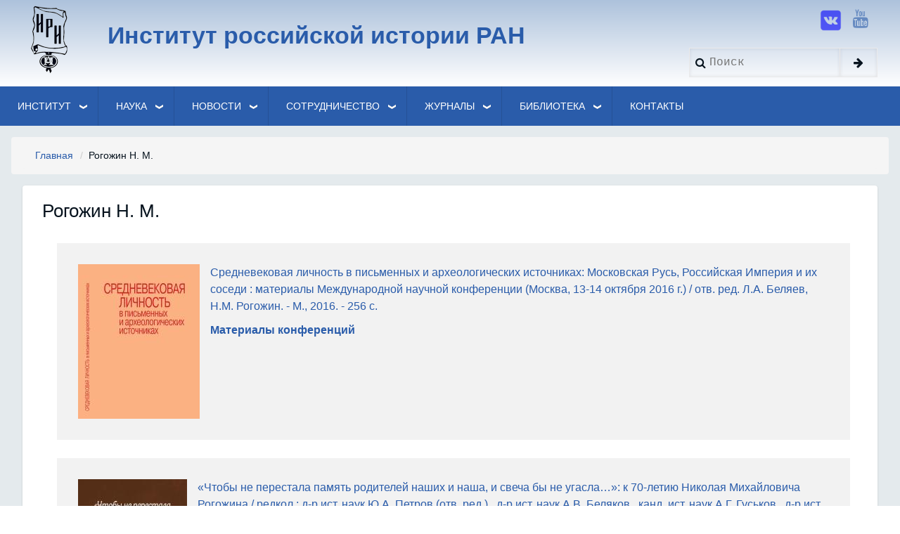

--- FILE ---
content_type: text/html; charset=UTF-8
request_url: https://iriran.ru/author/526
body_size: 32213
content:
<!DOCTYPE html>
<html lang="ru" dir="ltr">
  <head>
    <meta charset="utf-8" />
<meta name="Generator" content="Drupal 9 (https://www.drupal.org)" />
<meta name="MobileOptimized" content="width" />
<meta name="HandheldFriendly" content="true" />
<meta name="viewport" content="width=device-width, initial-scale=1.0" />
<link rel="icon" href="/sites/default/files/favico.ico" type="image/vnd.microsoft.icon" />

    <title>Рогожин Н. М. | Институт российской истории РАН</title>
    <link rel="stylesheet" media="all" href="/sites/default/files/css/css_YjjcavpG6BcY-9CajQ5I92YycW6CR4oAHrSYUMeAZYo.css" />
<link rel="stylesheet" media="all" href="/sites/default/files/css/css_GOjNrk7rsp_EVvght637iBkbsrioeJLcW4bsq7BfZf4.css" />
<link rel="stylesheet" media="all" href="https://maxcdn.bootstrapcdn.com/font-awesome/4.7.0/css/font-awesome.min.css" />
<link rel="stylesheet" media="all" href="https://fonts.googleapis.com/css?family=Montserrat" />
<link rel="stylesheet" media="all" href="/sites/default/files/css/css_yros3KrrGRU5qvHFPzyG29sZ8v19G-ueorNlx2HfLT0.css" />

    
  </head>
  <body class="path-taxonomy-term-526 path-vocabulary-avtory-publikaciy path-view-taksonomiya-publikacii path-taxonomy">
        <a href="#main-content" class="visually-hidden focusable skip-link">
      Перейти к основному содержанию
    </a>
    
      <div class="dialog-off-canvas-main-canvas" data-off-canvas-main-canvas>
      <!-- Start: Page Wrapper -->
<div class="page-wrapper w3-col w3-clear w3-animate-opacity w3-text-theme  ">
  <!-- Start: Header -->
  <header id="header" class="w3-col w3-clear w3-theme-l4 iri-header" role="banner" aria-label="Шапка сайта">
    <div id="header-inner" class="w3-container header-inner ">
                    

<section id="block-iriran-theme-branding" class="w3-block w3-block-wrapper block-system block-system-branding-block">
  
    
        <a href="/" title="Главная" rel="home" class="w3-left w3-padding-16 site-logo">
      <img src="/sites/default/files/logo1_0.png" alt="Главная" />
    </a>
  <div class="soc-links">
<a href="https://vk.com/irh_ras" class="w3-opacity w3-hover-opacity-off w3-hover-text-red w3-show-inline-block w3-xxlarge" target="_blank"><img src="/sites/default/files/vk.png" style="height: 30px;"></a>
 <a href="https://www.youtube.com/channel/UCDyI40IISEOZO6choY88byw" class="w3-opacity w3-hover-opacity-off w3-hover-text-red w3-show-inline-block w3-xxlarge w3-padding" target="_blank" style="padding-left: 10px !important;"><i class="fa fa-youtube"></i></a>

<form action="/search/node" method="get" id="search-block-form" accept-charset="UTF-8" class="w3-content w3-padding w3-search-block-form" data-once="form-updated" data-drupal-form-fields="edit-keys">
  <div class="w3-section js-form-item form-item js-form-type-search form-type-search js-form-item-keys form-item-keys form-no-label">
      <label for="edit-keys" class="visually-hidden">Search</label>
        <input title="Введите ключевые слова для поиска." placeholder="Поиск" data-drupal-selector="edit-keys" type="search" id="edit-keys" name="keys" value="" size="15" maxlength="128" class="form-search w3-input w3-border w3-theme-border">

        </div>
<div data-drupal-selector="edit-actions" class="form-actions w3-row element-container-wrapper js-form-wrapper form-wrapper" id="edit-actions"><input class="search-button-block button js-form-submit form-submit w3-button w3-border w3-theme-border w3-margin-top w3-margin-bottom" data-drupal-selector="edit-submit" type="submit" id="edit-submit" value="">
</div>

</form>


 </div>
  
   
<div class="w3-left w3-margin-left site-name-slogan">
      <h1 class="site-name w3-show-block">
      <a class="w3-xlarge w3-padding" href="/" title="Главная" rel="home">Институт российской истории РАН</a>
    </h1>
    
</div>
</section>


          </div>
  </header>
  <!-- End: Header -->
    <!-- Start: Main Navigation - Horizontal -->
  <div id="main-navigation-h" class="w3-col w3-clear main-navigation-wrapper w3-card w3-theme iri-menu" role="navigation" aria-label="Основная навигация" >
    <div id="main-navigation-inner-h" class="w3-row main-navigation-inner-h ">
      <div class="mobile-nav w3-hide-large w3-button w3-block w3-right-align w3-large w3-theme iri-menu">
        <i class="fa fa-bars"></i>
      </div>
        

<section id="block-levoemenyu-2" class="w3-block w3-block-wrapper block-we-megamenu block-we-megamenu-blockmenu-lmenu">
  
    
      <div class="region-we-mega-menu">
	<a class="navbar-toggle collapsed">
	    <span class="icon-bar"></span>
	    <span class="icon-bar"></span>
	    <span class="icon-bar"></span>
	</a>
	<nav  class="menu-lmenu navbar navbar-default navbar-we-mega-menu mobile-collapse hover-action" data-menu-name="menu-lmenu" data-block-theme="iriran_theme" data-style="Blue" data-animation="None" data-delay="" data-duration="" data-autoarrow="" data-alwayshowsubmenu="" data-action="hover" data-mobile-collapse="0">
	  <div class="container-fluid">
	    <ul  class="we-mega-menu-ul nav nav-tabs">
  <li  class="we-mega-menu-li dropdown-menu" data-level="0" data-element-type="we-mega-menu-li" description="" data-id="8dec9577-5618-4a12-9e18-6d503acb1b45" data-submenu="1" data-hide-sub-when-collapse="" data-group="0" data-class="" data-icon="" data-caption="" data-alignsub="" data-target="">
      <a href='#' data-drupal-link-system-path="<front>" class="we-megamenu-nolink">
      Институт</a>
    <div  class="we-mega-menu-submenu" data-element-type="we-mega-menu-submenu" data-submenu-width="250" data-class="" style="width: 250px">
  <div class="we-mega-menu-submenu-inner">
    <div  class="we-mega-menu-row" data-element-type="we-mega-menu-row" data-custom-row="0">
  <div  class="we-mega-menu-col span12" data-element-type="we-mega-menu-col" data-width="12" data-block="" data-blocktitle="0" data-hidewhencollapse="" data-class="">
  <ul class="nav nav-tabs subul">
  <li  class="we-mega-menu-li" data-level="1" data-element-type="we-mega-menu-li" description="" data-id="128c5d04-5fc6-40cc-9593-ab849c9daae3" data-submenu="0" data-hide-sub-when-collapse="" data-group="0" data-class="" data-icon="" data-caption="" data-alignsub="" data-target="">
      <a class="we-mega-menu-li" title="" href="/node/3" target="">
      Об институте    </a>
    
</li><li  class="we-mega-menu-li dropdown-menu" data-level="1" data-element-type="we-mega-menu-li" description="" data-id="03468142-becb-43aa-88a2-6d56bc5c6297" data-submenu="1" data-hide-sub-when-collapse="" data-group="0" data-class="" data-icon="" data-caption="" data-alignsub="" data-target="">
      <a class="we-mega-menu-li" title="" href="/history" target="">
      История института    </a>
    <div  class="we-mega-menu-submenu" data-element-type="we-mega-menu-submenu" data-submenu-width="300" data-class="" style="width: 300px">
  <div class="we-mega-menu-submenu-inner">
    <div  class="we-mega-menu-row" data-element-type="we-mega-menu-row" data-custom-row="0">
  <div  class="we-mega-menu-col span12" data-element-type="we-mega-menu-col" data-width="12" data-block="" data-blocktitle="0" data-hidewhencollapse="" data-class="">
  <ul class="nav nav-tabs subul">
  <li  class="we-mega-menu-li" data-level="2" data-element-type="we-mega-menu-li" description="" data-id="ed0a91b4-ad11-4bf1-86ec-1c38907ebfdb" data-submenu="0" data-hide-sub-when-collapse="" data-group="0" data-class="" data-icon="" data-caption="" data-alignsub="" data-target="">
      <a class="we-mega-menu-li" title="" href="/nagradi" target="">
      Наши награды    </a>
    
</li><li  class="we-mega-menu-li dropdown-menu" data-level="2" data-element-type="we-mega-menu-li" description="" data-id="94d278af-50ed-42f3-89a8-056ee145da8f" data-submenu="1" data-hide-sub-when-collapse="" data-group="0" data-class="" data-icon="" data-caption="" data-alignsub="" data-target="_self">
      <a class="we-mega-menu-li" title="" href="/node/2620" target="_self">
      Юбилеи ИРИ РАН    </a>
    <div  class="we-mega-menu-submenu" data-element-type="we-mega-menu-submenu" data-submenu-width="" data-class="" style="width: px">
  <div class="we-mega-menu-submenu-inner">
    <div  class="we-mega-menu-row" data-element-type="we-mega-menu-row" data-custom-row="0">
  <div  class="we-mega-menu-col span12" data-element-type="we-mega-menu-col" data-width="12" data-block="" data-blocktitle="0" data-hidewhencollapse="" data-class="">
  <ul class="nav nav-tabs subul">
  <li  class="we-mega-menu-li" data-level="3" data-element-type="we-mega-menu-li" description="" data-id="0f49484d-a9fe-4e7d-a71f-bd25a74e24ef" data-submenu="0" data-hide-sub-when-collapse="" data-group="0" data-class="" data-icon="" data-caption="" data-alignsub="" data-target="_self">
      <a class="we-mega-menu-li" title="" href="/85IRIRAN" target="_self">
      ИРИ РАН - 85 лет    </a>
    
</li><li  class="we-mega-menu-li" data-level="3" data-element-type="we-mega-menu-li" description="" data-id="e48f57e5-6da5-408c-ab10-c677ca5e0b40" data-submenu="0" data-hide-sub-when-collapse="" data-group="0" data-class="" data-icon="" data-caption="" data-alignsub="" data-target="_self">
      <a class="we-mega-menu-li" title="" href="/80IRIRAN" target="_self">
      ИРИ РАН - 80 лет    </a>
    
</li>
</ul>
</div>

</div>

  </div>
</div>
</li><li  class="we-mega-menu-li" data-level="2" data-element-type="we-mega-menu-li" description="" data-id="5b965173-4bf2-4caf-9dd9-39b3935d910f" data-submenu="0" data-hide-sub-when-collapse="" data-group="0" data-class="" data-icon="" data-caption="" data-alignsub="" data-target="">
      <a class="we-mega-menu-li" title="" href="/node/352" target="">
      Академики и Члены-корреспонденты АН СССР (РАН)    </a>
    
</li><li  class="we-mega-menu-li dropdown-menu" data-level="2" data-element-type="we-mega-menu-li" description="" data-id="0138af2e-7716-4fe6-ae6e-26009e3d11b3" data-submenu="1" data-hide-sub-when-collapse="" data-group="0" data-class="" data-icon="" data-caption="" data-alignsub="" data-target="">
      <a class="we-mega-menu-li" title="" href="/node/407" target="">
      В годы войны    </a>
    <div  class="we-mega-menu-submenu" data-element-type="we-mega-menu-submenu" data-submenu-width="250" data-class="" style="width: 250px">
  <div class="we-mega-menu-submenu-inner">
    <div  class="we-mega-menu-row" data-element-type="we-mega-menu-row" data-custom-row="0">
  <div  class="we-mega-menu-col span12" data-element-type="we-mega-menu-col" data-width="12" data-block="" data-blocktitle="0" data-hidewhencollapse="" data-class="">
  <ul class="nav nav-tabs subul">
  <li  class="we-mega-menu-li" data-level="3" data-element-type="we-mega-menu-li" description="" data-id="eb1b8786-de81-404f-a3d0-728941d37817" data-submenu="0" data-hide-sub-when-collapse="" data-group="0" data-class="" data-icon="" data-caption="" data-alignsub="" data-target="">
      <a class="we-mega-menu-li" title="" href="/node/412" target="">
      Ветераны войны    </a>
    
</li><li  class="we-mega-menu-li" data-level="3" data-element-type="we-mega-menu-li" description="" data-id="9120c5a1-c8d4-4a6d-a86e-807857d466b2" data-submenu="0" data-hide-sub-when-collapse="" data-group="0" data-class="" data-icon="" data-caption="" data-alignsub="" data-target="">
      <a class="we-mega-menu-li" title="" href="/node/405" target="">
      Комиссия по истории ВОВ    </a>
    
</li><li  class="we-mega-menu-li" data-level="3" data-element-type="we-mega-menu-li" description="" data-id="9caf549e-be67-4063-802d-3600e965171f" data-submenu="0" data-hide-sub-when-collapse="" data-group="0" data-class="" data-icon="" data-caption="" data-alignsub="" data-target="">
      <a class="we-mega-menu-li" title="" href="/node/401" target="">
      Историки вспоминают о войне    </a>
    
</li>
</ul>
</div>

</div>

  </div>
</div>
</li><li  class="we-mega-menu-li dropdown-menu" data-level="2" data-element-type="we-mega-menu-li" description="" data-id="6fe3c9c0-2635-4a8a-9ffe-7dfa30ed2137" data-submenu="1" data-hide-sub-when-collapse="" data-group="0" data-class="" data-icon="" data-caption="" data-alignsub="" data-target="">
      <a class="we-mega-menu-li" title="" href="/node/355" target="">
      Вспоминая наших учителей и коллег    </a>
    <div  class="we-mega-menu-submenu" data-element-type="we-mega-menu-submenu" data-submenu-width="300" data-class="" style="width: 300px">
  <div class="we-mega-menu-submenu-inner">
    <div  class="we-mega-menu-row" data-element-type="we-mega-menu-row" data-custom-row="0">
  <div  class="we-mega-menu-col span12" data-element-type="we-mega-menu-col" data-width="12" data-block="" data-blocktitle="0" data-hidewhencollapse="" data-class="">
  <ul class="nav nav-tabs subul">
  <li  class="we-mega-menu-li" data-level="3" data-element-type="we-mega-menu-li" description="" data-id="6c658aea-c370-4c98-b4dd-9ea8d786693f" data-submenu="0" data-hide-sub-when-collapse="" data-group="0" data-class="" data-icon="" data-caption="" data-alignsub="" data-target="">
      <a class="we-mega-menu-li" title="" href="/node/648" target="">
      Александр Давидович Малявский    </a>
    
</li><li  class="we-mega-menu-li" data-level="3" data-element-type="we-mega-menu-li" description="" data-id="70e54554-9934-434a-bc6b-6528a3137cef" data-submenu="0" data-hide-sub-when-collapse="" data-group="0" data-class="" data-icon="" data-caption="" data-alignsub="" data-target="">
      <a class="we-mega-menu-li" title="" href="/node/647" target="">
      Иван Дмитриевич Ковальченко    </a>
    
</li><li  class="we-mega-menu-li" data-level="3" data-element-type="we-mega-menu-li" description="" data-id="4f99a1b7-dc28-44d3-9441-2122a60f0d37" data-submenu="0" data-hide-sub-when-collapse="" data-group="0" data-class="" data-icon="" data-caption="" data-alignsub="" data-target="">
      <a class="we-mega-menu-li" title="" href="/node/646" target="">
      Спартак Леонидович Сенявский.    </a>
    
</li><li  class="we-mega-menu-li" data-level="3" data-element-type="we-mega-menu-li" description="" data-id="124f2c6e-80cb-4732-8ffa-4c0dbe0f50a7" data-submenu="0" data-hide-sub-when-collapse="" data-group="0" data-class="" data-icon="" data-caption="" data-alignsub="" data-target="">
      <a class="we-mega-menu-li" title="" href="/node/649" target="">
      Сергей Григорьевич Агаджанов    </a>
    
</li><li  class="we-mega-menu-li" data-level="3" data-element-type="we-mega-menu-li" description="" data-id="3d9f8a41-a9a4-4805-be75-2054a3b70a6e" data-submenu="0" data-hide-sub-when-collapse="" data-group="0" data-class="" data-icon="" data-caption="" data-alignsub="" data-target="">
      <a class="we-mega-menu-li" title="" href="/node/650" target="">
      Юрий Иванович Кораблёв    </a>
    
</li><li  class="we-mega-menu-li" data-level="3" data-element-type="we-mega-menu-li" description="" data-id="47be5fa8-7170-4c3c-9f26-91a9ac100471" data-submenu="0" data-hide-sub-when-collapse="" data-group="0" data-class="" data-icon="" data-caption="" data-alignsub="" data-target="">
      <a class="we-mega-menu-li" title="" href="/node/416" target="">
      Историки России. Послевоенное поколение    </a>
    
</li>
</ul>
</div>

</div>

  </div>
</div>
</li><li  class="we-mega-menu-li" data-level="2" data-element-type="we-mega-menu-li" description="" data-id="2b1a6406-28b0-4e80-9afa-353570c259b3" data-submenu="0" data-hide-sub-when-collapse="" data-group="0" data-class="" data-icon="" data-caption="" data-alignsub="" data-target="">
      <a class="we-mega-menu-li" title="" href="/node/349" target="">
      Фотографии из архива    </a>
    
</li><li  class="we-mega-menu-li" data-level="2" data-element-type="we-mega-menu-li" description="" data-id="de0068a6-9efa-46ef-8168-4dcb1f23133a" data-submenu="0" data-hide-sub-when-collapse="" data-group="0" data-class="" data-icon="" data-caption="" data-alignsub="" data-target="">
      <a class="we-mega-menu-li" title="" href="/node/402" target="">
      Историки шутят    </a>
    
</li><li  class="we-mega-menu-li dropdown-menu" data-level="2" data-element-type="we-mega-menu-li" description="" data-id="11374134-4a28-4dfb-9a91-9de61de1b87c" data-submenu="1" data-hide-sub-when-collapse="" data-group="0" data-class="" data-icon="" data-caption="" data-alignsub="" data-target="">
      <a class="we-mega-menu-li" title="" href="/node/563" target="">
      В память об ушедших из жизни    </a>
    <div  class="we-mega-menu-submenu" data-element-type="we-mega-menu-submenu" data-submenu-width="300" data-class="" style="width: 300px">
  <div class="we-mega-menu-submenu-inner">
    <div  class="we-mega-menu-row" data-element-type="we-mega-menu-row" data-custom-row="0">
  <div  class="we-mega-menu-col span12" data-element-type="we-mega-menu-col" data-width="12" data-block="" data-blocktitle="0" data-hidewhencollapse="" data-class="">
  <ul class="nav nav-tabs subul">
  <li  class="we-mega-menu-li" data-level="3" data-element-type="we-mega-menu-li" description="" data-id="13bd49ff-06cf-41cf-92b8-23443c17d2af" data-submenu="0" data-hide-sub-when-collapse="" data-group="0" data-class="" data-icon="" data-caption="" data-alignsub="" data-target="">
      <a class="we-mega-menu-li" title="" href="/node/565" target="">
      Памяти Ярослава Николаевича Щапова    </a>
    
</li><li  class="we-mega-menu-li" data-level="3" data-element-type="we-mega-menu-li" description="" data-id="aff66cff-e488-4cf4-96f3-336d7bc802d1" data-submenu="0" data-hide-sub-when-collapse="" data-group="0" data-class="" data-icon="" data-caption="" data-alignsub="" data-target="">
      <a class="we-mega-menu-li" title="" href="/node/806" target="">
      Памяти Сергея Сергеевича Секиринского    </a>
    
</li><li  class="we-mega-menu-li" data-level="3" data-element-type="we-mega-menu-li" description="" data-id="e59d0ca1-a193-404f-bd28-d453ef311e89" data-submenu="0" data-hide-sub-when-collapse="" data-group="0" data-class="" data-icon="" data-caption="" data-alignsub="" data-target="">
      <a class="we-mega-menu-li" title="" href="/node/840" target="">
      Памяти Юрия Александровича Полякова    </a>
    
</li>
</ul>
</div>

</div>

  </div>
</div>
</li><li  class="we-mega-menu-li" data-level="2" data-element-type="we-mega-menu-li" description="" data-id="views.byvshie_sotrudniki.page_1" data-submenu="0" data-hide-sub-when-collapse="" data-group="0" data-class="" data-icon="" data-caption="" data-alignsub="" data-target="">
      <a class="we-mega-menu-li" title="" href="/sotrudniki2" target="">
      Список бывших сотрудников    </a>
    
</li>
</ul>
</div>

</div>

  </div>
</div>
</li><li  class="we-mega-menu-li dropdown-menu" data-level="1" data-element-type="we-mega-menu-li" description="" data-id="49e9a98a-65e1-4848-ba63-61508ad936cf" data-submenu="1" data-hide-sub-when-collapse="" data-group="0" data-class="" data-icon="" data-caption="" data-alignsub="" data-target="">
      <a class="we-mega-menu-li" title="" href="/ustav" target="">
      Нормативные документы    </a>
    <div  class="we-mega-menu-submenu" data-element-type="we-mega-menu-submenu" data-submenu-width="" data-class="" style="width: px">
  <div class="we-mega-menu-submenu-inner">
    <div  class="we-mega-menu-row" data-element-type="we-mega-menu-row" data-custom-row="0">
  <div  class="we-mega-menu-col span12" data-element-type="we-mega-menu-col" data-width="12" data-block="" data-blocktitle="0" data-hidewhencollapse="" data-class="">
  <ul class="nav nav-tabs subul">
  <li  class="we-mega-menu-li" data-level="2" data-element-type="we-mega-menu-li" description="" data-id="268f4b3d-4916-4889-9428-b70441d7f7c4" data-submenu="0" data-hide-sub-when-collapse="" data-group="0" data-class="" data-icon="" data-caption="" data-alignsub="" data-target="">
      <a class="we-mega-menu-li" title="" href="/node/2133" target="">
      Приказы    </a>
    
</li>
</ul>
</div>

</div>

  </div>
</div>
</li><li  class="we-mega-menu-li dropdown-menu" data-level="1" data-element-type="we-mega-menu-li" description="" data-id="c4873eac-833c-4379-bc5a-1d92946c1689" data-submenu="1" data-hide-sub-when-collapse="" data-group="0" data-class="" data-icon="" data-caption="" data-alignsub="" data-target="">
      <a class="we-mega-menu-li" title="" href="/node/10" target="">
      Структура    </a>
    <div  class="we-mega-menu-submenu" data-element-type="we-mega-menu-submenu" data-submenu-width="300" data-class="" style="width: 300px">
  <div class="we-mega-menu-submenu-inner">
    <div  class="we-mega-menu-row" data-element-type="we-mega-menu-row" data-custom-row="0">
  <div  class="we-mega-menu-col span12" data-element-type="we-mega-menu-col" data-width="12" data-block="" data-blocktitle="0" data-hidewhencollapse="" data-class="">
  <ul class="nav nav-tabs subul">
  <li  class="we-mega-menu-li" data-level="2" data-element-type="we-mega-menu-li" description="" data-id="494f4881-c36d-4f2a-bc85-f205b1b94d8a" data-submenu="0" data-hide-sub-when-collapse="" data-group="0" data-class="" data-icon="" data-caption="" data-alignsub="" data-target="">
      <a class="we-mega-menu-li" title="" href="/dir" target="">
      Дирекция    </a>
    
</li><li  class="we-mega-menu-li dropdown-menu" data-level="2" data-element-type="we-mega-menu-li" description="" data-id="ee0dc272-1acc-4072-a53b-d5fda6bf7338" data-submenu="1" data-hide-sub-when-collapse="" data-group="0" data-class="" data-icon="" data-caption="" data-alignsub="" data-target="">
      <a class="we-mega-menu-li" title="" href="/node/6" target="">
      Научные центры    </a>
    <div  class="we-mega-menu-submenu" data-element-type="we-mega-menu-submenu" data-submenu-width="400" data-class="" style="width: 400px">
  <div class="we-mega-menu-submenu-inner">
    <div  class="we-mega-menu-row" data-element-type="we-mega-menu-row" data-custom-row="0">
  <div  class="we-mega-menu-col span12" data-element-type="we-mega-menu-col" data-width="12" data-block="" data-blocktitle="0" data-hidewhencollapse="" data-class="">
  <ul class="nav nav-tabs subul">
  <li  class="we-mega-menu-li dropdown-menu" data-level="3" data-element-type="we-mega-menu-li" description="" data-id="700966d0-c67a-428f-9ac1-e3578a95aacf" data-submenu="1" data-hide-sub-when-collapse="" data-group="0" data-class="" data-icon="" data-caption="" data-alignsub="" data-target="">
      <a class="we-mega-menu-li" title="" href="/centr-1" target="">
      Центр по истории древней Руси    </a>
    <div  class="we-mega-menu-submenu" data-element-type="we-mega-menu-submenu" data-submenu-width="" data-class="" style="width: px">
  <div class="we-mega-menu-submenu-inner">
    <div  class="we-mega-menu-row" data-element-type="we-mega-menu-row" data-custom-row="0">
  <div  class="we-mega-menu-col span12" data-element-type="we-mega-menu-col" data-width="12" data-block="" data-blocktitle="0" data-hidewhencollapse="" data-class="">
  <ul class="nav nav-tabs subul">
  <li  class="we-mega-menu-li" data-level="4" data-element-type="we-mega-menu-li" description="" data-id="0f132852-1e95-4af9-a677-17e1a4509b40" data-submenu="0" data-hide-sub-when-collapse="" data-group="0" data-class="" data-icon="" data-caption="" data-alignsub="" data-target="">
      <a class="we-mega-menu-li" title="" href="/centr-1-publ" target="">
      Основные публикации    </a>
    
</li>
</ul>
</div>

</div>

  </div>
</div>
</li><li  class="we-mega-menu-li dropdown-menu" data-level="3" data-element-type="we-mega-menu-li" description="" data-id="bf67de80-7627-4bee-a18f-f82852ccfbf1" data-submenu="1" data-hide-sub-when-collapse="" data-group="0" data-class="" data-icon="" data-caption="" data-alignsub="" data-target="">
      <a class="we-mega-menu-li" title="" href="/centr-2" target="">
      Центр истории русского феодализма    </a>
    <div  class="we-mega-menu-submenu" data-element-type="we-mega-menu-submenu" data-submenu-width="" data-class="" style="width: px">
  <div class="we-mega-menu-submenu-inner">
    <div  class="we-mega-menu-row" data-element-type="we-mega-menu-row" data-custom-row="0">
  <div  class="we-mega-menu-col span12" data-element-type="we-mega-menu-col" data-width="12" data-block="" data-blocktitle="0" data-hidewhencollapse="" data-class="">
  <ul class="nav nav-tabs subul">
  <li  class="we-mega-menu-li" data-level="4" data-element-type="we-mega-menu-li" description="" data-id="9dd0046a-3d3e-40f3-bcee-a7607e30e23e" data-submenu="0" data-hide-sub-when-collapse="" data-group="0" data-class="" data-icon="" data-caption="" data-alignsub="" data-target="">
      <a class="we-mega-menu-li" title="" href="/centr-2-publ" target="">
      Основные публикации    </a>
    
</li><li  class="we-mega-menu-li" data-level="4" data-element-type="we-mega-menu-li" description="" data-id="6faa879f-39d4-4efb-9608-2be238f03f74" data-submenu="0" data-hide-sub-when-collapse="" data-group="0" data-class="" data-icon="" data-caption="" data-alignsub="" data-target="">
      <a class="we-mega-menu-li" title="" href="/node/354" target="">
      Исследования по источниковедению истории России (до 1917 г.)    </a>
    
</li>
</ul>
</div>

</div>

  </div>
</div>
</li><li  class="we-mega-menu-li dropdown-menu" data-level="3" data-element-type="we-mega-menu-li" description="" data-id="3b51f47c-c70b-41e8-a7d3-90cffea2eaa7" data-submenu="1" data-hide-sub-when-collapse="" data-group="0" data-class="" data-icon="" data-caption="" data-alignsub="" data-target="">
      <a class="we-mega-menu-li" title="" href="/centr-3" target="">
      Центр «История России XIX - начала ХХ вв.»    </a>
    <div  class="we-mega-menu-submenu" data-element-type="we-mega-menu-submenu" data-submenu-width="" data-class="" style="width: px">
  <div class="we-mega-menu-submenu-inner">
    <div  class="we-mega-menu-row" data-element-type="we-mega-menu-row" data-custom-row="0">
  <div  class="we-mega-menu-col span12" data-element-type="we-mega-menu-col" data-width="12" data-block="" data-blocktitle="0" data-hidewhencollapse="" data-class="">
  <ul class="nav nav-tabs subul">
  <li  class="we-mega-menu-li" data-level="4" data-element-type="we-mega-menu-li" description="" data-id="29d2e5b1-0639-4a1e-bdc7-bab83a97dccb" data-submenu="0" data-hide-sub-when-collapse="" data-group="0" data-class="" data-icon="" data-caption="" data-alignsub="" data-target="">
      <a class="we-mega-menu-li" title="" href="/centr-3-publ" target="">
      Основные публикации    </a>
    
</li>
</ul>
</div>

</div>

  </div>
</div>
</li><li  class="we-mega-menu-li dropdown-menu" data-level="3" data-element-type="we-mega-menu-li" description="" data-id="d4e9ba72-30fb-45fa-82de-01904837afbb" data-submenu="1" data-hide-sub-when-collapse="" data-group="0" data-class="" data-icon="" data-caption="" data-alignsub="" data-target="">
      <a class="we-mega-menu-li" title="" href="/centr-5" target="">
      Центр изучения истории территории и населения России    </a>
    <div  class="we-mega-menu-submenu" data-element-type="we-mega-menu-submenu" data-submenu-width="" data-class="" style="width: px">
  <div class="we-mega-menu-submenu-inner">
    <div  class="we-mega-menu-row" data-element-type="we-mega-menu-row" data-custom-row="0">
  <div  class="we-mega-menu-col span12" data-element-type="we-mega-menu-col" data-width="12" data-block="" data-blocktitle="0" data-hidewhencollapse="" data-class="">
  <ul class="nav nav-tabs subul">
  <li  class="we-mega-menu-li" data-level="4" data-element-type="we-mega-menu-li" description="" data-id="62ed377b-0bb9-455c-ae22-437cd165bf51" data-submenu="0" data-hide-sub-when-collapse="" data-group="0" data-class="" data-icon="" data-caption="" data-alignsub="" data-target="">
      <a class="we-mega-menu-li" title="" href="/centr-5-publ" target="">
      Основные публикации    </a>
    
</li>
</ul>
</div>

</div>

  </div>
</div>
</li><li  class="we-mega-menu-li dropdown-menu" data-level="3" data-element-type="we-mega-menu-li" description="" data-id="5b2b48df-af8e-4fb2-8aed-3279fb284bc1" data-submenu="1" data-hide-sub-when-collapse="" data-group="0" data-class="" data-icon="" data-caption="" data-alignsub="" data-target="">
      <a class="we-mega-menu-li" title="" href="/centr-6" target="">
      Центр по изучению отечественной культуры    </a>
    <div  class="we-mega-menu-submenu" data-element-type="we-mega-menu-submenu" data-submenu-width="" data-class="" style="width: px">
  <div class="we-mega-menu-submenu-inner">
    <div  class="we-mega-menu-row" data-element-type="we-mega-menu-row" data-custom-row="0">
  <div  class="we-mega-menu-col span12" data-element-type="we-mega-menu-col" data-width="12" data-block="" data-blocktitle="0" data-hidewhencollapse="" data-class="">
  <ul class="nav nav-tabs subul">
  <li  class="we-mega-menu-li" data-level="4" data-element-type="we-mega-menu-li" description="" data-id="2b38fd68-0c56-42e8-95e4-12cf3d0c79b7" data-submenu="0" data-hide-sub-when-collapse="" data-group="0" data-class="" data-icon="" data-caption="" data-alignsub="" data-target="">
      <a class="we-mega-menu-li" title="" href="/centr-6-publ" target="">
      Основные публикации    </a>
    
</li><li  class="we-mega-menu-li" data-level="4" data-element-type="we-mega-menu-li" description="" data-id="6bb280e7-edd7-4a57-a50b-67cfd17ea687" data-submenu="0" data-hide-sub-when-collapse="" data-group="0" data-class="" data-icon="" data-caption="" data-alignsub="" data-target="">
      <a class="we-mega-menu-li" title="" href="/node/300" target="">
      Россия и мир глазами друг друга: из истории взаимовосприятия    </a>
    
</li>
</ul>
</div>

</div>

  </div>
</div>
</li><li  class="we-mega-menu-li dropdown-menu" data-level="3" data-element-type="we-mega-menu-li" description="" data-id="21a44096-38d1-490e-aa5d-d159a406e738" data-submenu="1" data-hide-sub-when-collapse="" data-group="0" data-class="" data-icon="" data-caption="" data-alignsub="" data-target="">
      <a class="we-mega-menu-li" title="" href="/centr-7" target="">
      Центр истории религии и церкви    </a>
    <div  class="we-mega-menu-submenu" data-element-type="we-mega-menu-submenu" data-submenu-width="" data-class="" style="width: px">
  <div class="we-mega-menu-submenu-inner">
    <div  class="we-mega-menu-row" data-element-type="we-mega-menu-row" data-custom-row="0">
  <div  class="we-mega-menu-col span12" data-element-type="we-mega-menu-col" data-width="12" data-block="" data-blocktitle="0" data-hidewhencollapse="" data-class="">
  <ul class="nav nav-tabs subul">
  <li  class="we-mega-menu-li" data-level="4" data-element-type="we-mega-menu-li" description="" data-id="7bb81bb3-dd12-4959-b6e0-7a3461b2c3ac" data-submenu="0" data-hide-sub-when-collapse="" data-group="0" data-class="" data-icon="" data-caption="" data-alignsub="" data-target="">
      <a class="we-mega-menu-li" title="" href="/centr-7-publ" target="">
      Основные публикации    </a>
    
</li><li  class="we-mega-menu-li" data-level="4" data-element-type="we-mega-menu-li" description="" data-id="11ba36f5-3566-4b6b-b51d-0e60f42b56b5" data-submenu="0" data-hide-sub-when-collapse="" data-group="0" data-class="" data-icon="" data-caption="" data-alignsub="" data-target="">
      <a class="we-mega-menu-li" title="" href="/node/311" target="">
      Церковь в истории России.    </a>
    
</li>
</ul>
</div>

</div>

  </div>
</div>
</li><li  class="we-mega-menu-li dropdown-menu" data-level="3" data-element-type="we-mega-menu-li" description="" data-id="07250259-c9a0-47dd-a4fb-c3d58f844ecf" data-submenu="1" data-hide-sub-when-collapse="" data-group="0" data-class="" data-icon="" data-caption="" data-alignsub="" data-target="">
      <a class="we-mega-menu-li" title="" href="/centr-8" target="">
      Центр военной истории России    </a>
    <div  class="we-mega-menu-submenu" data-element-type="we-mega-menu-submenu" data-submenu-width="" data-class="" style="width: px">
  <div class="we-mega-menu-submenu-inner">
    <div  class="we-mega-menu-row" data-element-type="we-mega-menu-row" data-custom-row="0">
  <div  class="we-mega-menu-col span12" data-element-type="we-mega-menu-col" data-width="12" data-block="" data-blocktitle="0" data-hidewhencollapse="" data-class="">
  <ul class="nav nav-tabs subul">
  <li  class="we-mega-menu-li" data-level="4" data-element-type="we-mega-menu-li" description="" data-id="638e3352-95db-4392-81be-3b04c54f3894" data-submenu="0" data-hide-sub-when-collapse="" data-group="0" data-class="" data-icon="" data-caption="" data-alignsub="" data-target="">
      <a class="we-mega-menu-li" title="" href="/centr-8-publ" target="">
      Основные публикации    </a>
    
</li>
</ul>
</div>

</div>

  </div>
</div>
</li><li  class="we-mega-menu-li dropdown-menu" data-level="3" data-element-type="we-mega-menu-li" description="" data-id="de12d654-a5e2-4194-bd5a-dca56520ac57" data-submenu="1" data-hide-sub-when-collapse="" data-group="0" data-class="" data-icon="" data-caption="" data-alignsub="" data-target="">
      <a class="we-mega-menu-li" title="" href="/centr-9" target="">
      Центр «Россия в международных отношениях»    </a>
    <div  class="we-mega-menu-submenu" data-element-type="we-mega-menu-submenu" data-submenu-width="" data-class="" style="width: px">
  <div class="we-mega-menu-submenu-inner">
    <div  class="we-mega-menu-row" data-element-type="we-mega-menu-row" data-custom-row="0">
  <div  class="we-mega-menu-col span12" data-element-type="we-mega-menu-col" data-width="12" data-block="" data-blocktitle="0" data-hidewhencollapse="" data-class="">
  <ul class="nav nav-tabs subul">
  <li  class="we-mega-menu-li" data-level="4" data-element-type="we-mega-menu-li" description="" data-id="e2d80b30-300a-4418-bb2f-440461e25ffe" data-submenu="0" data-hide-sub-when-collapse="" data-group="0" data-class="" data-icon="" data-caption="" data-alignsub="" data-target="">
      <a class="we-mega-menu-li" title="" href="/centr-9-publ" target="">
      Основные публикации    </a>
    
</li><li  class="we-mega-menu-li" data-level="4" data-element-type="we-mega-menu-li" description="" data-id="83b9f996-057d-4cc0-8efd-030bb453db7b" data-submenu="0" data-hide-sub-when-collapse="" data-group="0" data-class="" data-icon="" data-caption="" data-alignsub="" data-target="">
      <a class="we-mega-menu-li" title="" href="/node/745" target="">
      Группа «История внешней политики России»    </a>
    
</li><li  class="we-mega-menu-li" data-level="4" data-element-type="we-mega-menu-li" description="" data-id="ac29bc32-6e98-42d7-8355-af9f31213c34" data-submenu="0" data-hide-sub-when-collapse="" data-group="0" data-class="" data-icon="" data-caption="" data-alignsub="" data-target="">
      <a class="we-mega-menu-li" title="" href="/node/746" target="">
      Группа по истории внешней политики XX столетия    </a>
    
</li>
</ul>
</div>

</div>

  </div>
</div>
</li><li  class="we-mega-menu-li dropdown-menu" data-level="3" data-element-type="we-mega-menu-li" description="" data-id="c7c1d6cd-ca10-4cc6-9983-bd0359a7d666" data-submenu="1" data-hide-sub-when-collapse="" data-group="0" data-class="" data-icon="" data-caption="" data-alignsub="" data-target="">
      <a class="we-mega-menu-li" title="" href="/centr-10" target="">
      Центр истории народов России и межэтнических отношений    </a>
    <div  class="we-mega-menu-submenu" data-element-type="we-mega-menu-submenu" data-submenu-width="" data-class="" style="width: px">
  <div class="we-mega-menu-submenu-inner">
    <div  class="we-mega-menu-row" data-element-type="we-mega-menu-row" data-custom-row="0">
  <div  class="we-mega-menu-col span12" data-element-type="we-mega-menu-col" data-width="12" data-block="" data-blocktitle="0" data-hidewhencollapse="" data-class="">
  <ul class="nav nav-tabs subul">
  <li  class="we-mega-menu-li" data-level="4" data-element-type="we-mega-menu-li" description="" data-id="29aaae0f-00c6-41ad-aa1e-da1ed9a0e392" data-submenu="0" data-hide-sub-when-collapse="" data-group="0" data-class="" data-icon="" data-caption="" data-alignsub="" data-target="">
      <a class="we-mega-menu-li" title="" href="/node/310" target="">
      История народов России в исследованиях и документах    </a>
    
</li><li  class="we-mega-menu-li" data-level="4" data-element-type="we-mega-menu-li" description="" data-id="da8f9d39-e041-4cf7-9240-f5101fd6bb1e" data-submenu="0" data-hide-sub-when-collapse="" data-group="0" data-class="" data-icon="" data-caption="" data-alignsub="" data-target="">
      <a class="we-mega-menu-li" title="" href="/centr-10-publ" target="">
      Основные публикации    </a>
    
</li>
</ul>
</div>

</div>

  </div>
</div>
</li><li  class="we-mega-menu-li dropdown-menu" data-level="3" data-element-type="we-mega-menu-li" description="" data-id="45a7a44d-2e15-440d-af96-5dd33776e79f" data-submenu="1" data-hide-sub-when-collapse="" data-group="0" data-class="" data-icon="" data-caption="" data-alignsub="" data-target="">
      <a class="we-mega-menu-li" title="" href="/centr-11" target="">
      Центр «Историческая наука России»    </a>
    <div  class="we-mega-menu-submenu" data-element-type="we-mega-menu-submenu" data-submenu-width="" data-class="" style="width: px">
  <div class="we-mega-menu-submenu-inner">
    <div  class="we-mega-menu-row" data-element-type="we-mega-menu-row" data-custom-row="0">
  <div  class="we-mega-menu-col span12" data-element-type="we-mega-menu-col" data-width="12" data-block="" data-blocktitle="0" data-hidewhencollapse="" data-class="">
  <ul class="nav nav-tabs subul">
  <li  class="we-mega-menu-li" data-level="4" data-element-type="we-mega-menu-li" description="" data-id="d552a768-a35e-4219-927a-e54fa685d1a8" data-submenu="0" data-hide-sub-when-collapse="" data-group="0" data-class="" data-icon="" data-caption="" data-alignsub="" data-target="">
      <a class="we-mega-menu-li" title="" href="/centr-11-publ" target="">
      Основные публикации    </a>
    
</li>
</ul>
</div>

</div>

  </div>
</div>
</li><li  class="we-mega-menu-li dropdown-menu" data-level="3" data-element-type="we-mega-menu-li" description="" data-id="e44e6a56-e162-4325-934c-39bc1e9c00dc" data-submenu="1" data-hide-sub-when-collapse="" data-group="0" data-class="" data-icon="" data-caption="" data-alignsub="" data-target="">
      <a class="we-mega-menu-li" title="" href="/centr-12" target="">
      Центр изучения новейшей истории России и политологии    </a>
    <div  class="we-mega-menu-submenu" data-element-type="we-mega-menu-submenu" data-submenu-width="" data-class="" style="width: px">
  <div class="we-mega-menu-submenu-inner">
    <div  class="we-mega-menu-row" data-element-type="we-mega-menu-row" data-custom-row="0">
  <div  class="we-mega-menu-col span12" data-element-type="we-mega-menu-col" data-width="12" data-block="" data-blocktitle="0" data-hidewhencollapse="" data-class="">
  <ul class="nav nav-tabs subul">
  <li  class="we-mega-menu-li" data-level="4" data-element-type="we-mega-menu-li" description="" data-id="876b75dc-deb4-42ef-9aea-a6acf6e98262" data-submenu="0" data-hide-sub-when-collapse="" data-group="0" data-class="" data-icon="" data-caption="" data-alignsub="" data-target="">
      <a class="we-mega-menu-li" title="" href="/centr-12-publ" target="">
      Основные публикации    </a>
    
</li>
</ul>
</div>

</div>

  </div>
</div>
</li><li  class="we-mega-menu-li" data-level="3" data-element-type="we-mega-menu-li" description="" data-id="82e17985-fe16-4fd5-83cb-778b584fcb41" data-submenu="0" data-hide-sub-when-collapse="" data-group="0" data-class="" data-icon="" data-caption="" data-alignsub="" data-target="">
      <a class="we-mega-menu-li" title="" href="/centr-15" target="">
      Центр экономической истории    </a>
    
</li><li  class="we-mega-menu-li" data-level="3" data-element-type="we-mega-menu-li" description="" data-id="ddfbd8b8-bc31-47c5-b29c-5ff452c96ba5" data-submenu="0" data-hide-sub-when-collapse="" data-group="0" data-class="" data-icon="" data-caption="" data-alignsub="" data-target="">
      <a class="we-mega-menu-li" title="" href="/centr-16" target="">
      Центр источниковедения  истории России    </a>
    
</li><li  class="we-mega-menu-li" data-level="3" data-element-type="we-mega-menu-li" description="" data-id="e6a566a7-72fa-4619-9355-32089c81f291" data-submenu="0" data-hide-sub-when-collapse="" data-group="0" data-class="" data-icon="" data-caption="" data-alignsub="" data-target="">
      <a class="we-mega-menu-li" title="" href="/social" target="">
      Центр социальной истории России    </a>
    
</li><li  class="we-mega-menu-li" data-level="3" data-element-type="we-mega-menu-li" description="" data-id="67be24c3-74a7-493b-8fbf-5088a947f4b3" data-submenu="0" data-hide-sub-when-collapse="" data-group="0" data-class="" data-icon="" data-caption="" data-alignsub="" data-target="">
      <a class="we-mega-menu-li" title="" href="/centr17" target="">
      Центр по изучению истории Великой Отечественной войны    </a>
    
</li>
</ul>
</div>

</div>

  </div>
</div>
</li><li  class="we-mega-menu-li dropdown-menu" data-level="2" data-element-type="we-mega-menu-li" description="" data-id="5c24d488-29ed-4e19-a7a1-fccb3d9e7b8d" data-submenu="1" data-hide-sub-when-collapse="" data-group="0" data-class="" data-icon="" data-caption="" data-alignsub="" data-target="_self">
      <a class="we-mega-menu-li" title="" href="/node/2514" target="_self">
      Научно-административные отделы    </a>
    <div  class="we-mega-menu-submenu" data-element-type="we-mega-menu-submenu" data-submenu-width="" data-class="" style="width: px">
  <div class="we-mega-menu-submenu-inner">
    <div  class="we-mega-menu-row" data-element-type="we-mega-menu-row" data-custom-row="0">
  <div  class="we-mega-menu-col span12" data-element-type="we-mega-menu-col" data-width="12" data-block="" data-blocktitle="0" data-hidewhencollapse="" data-class="">
  <ul class="nav nav-tabs subul">
  <li  class="we-mega-menu-li" data-level="3" data-element-type="we-mega-menu-li" description="" data-id="2349a51e-d05b-4624-a288-3d1982d22837" data-submenu="0" data-hide-sub-when-collapse="" data-group="0" data-class="" data-icon="" data-caption="" data-alignsub="" data-target="">
      <a class="we-mega-menu-li" title="" href="/komissiya" target="">
      Отдел внешних и общественных связей    </a>
    
</li><li  class="we-mega-menu-li dropdown-menu" data-level="3" data-element-type="we-mega-menu-li" description="" data-id="e05bec3d-b6e3-44ae-9c36-fc5795dc432b" data-submenu="1" data-hide-sub-when-collapse="" data-group="0" data-class="" data-icon="" data-caption="" data-alignsub="" data-target="">
      <a class="we-mega-menu-li" title="" href="/otdelasp" target="">
      Отдел аспирантуры    </a>
    <div  class="we-mega-menu-submenu" data-element-type="we-mega-menu-submenu" data-submenu-width="" data-class="" style="width: px">
  <div class="we-mega-menu-submenu-inner">
    <div  class="we-mega-menu-row" data-element-type="we-mega-menu-row" data-custom-row="0">
  <div  class="we-mega-menu-col span12" data-element-type="we-mega-menu-col" data-width="12" data-block="" data-blocktitle="0" data-hidewhencollapse="" data-class="">
  <ul class="nav nav-tabs subul">
  <li  class="we-mega-menu-li dropdown-menu" data-level="4" data-element-type="we-mega-menu-li" description="" data-id="a367609e-63cf-4e71-9f33-3d4ee3a4930b" data-submenu="1" data-hide-sub-when-collapse="" data-group="0" data-class="" data-icon="" data-caption="" data-alignsub="" data-target="">
      <a class="we-mega-menu-li" title="" href="/aspsoisk" target="">
      Аспирантам и экстернам    </a>
    <div  class="we-mega-menu-submenu" data-element-type="we-mega-menu-submenu" data-submenu-width="" data-class="" style="width: px">
  <div class="we-mega-menu-submenu-inner">
    <div  class="we-mega-menu-row" data-element-type="we-mega-menu-row" data-custom-row="0">
  <div  class="we-mega-menu-col span12" data-element-type="we-mega-menu-col" data-width="12" data-block="" data-blocktitle="0" data-hidewhencollapse="" data-class="">
  <ul class="nav nav-tabs subul">
  <li  class="we-mega-menu-li dropdown-menu" data-level="5" data-element-type="we-mega-menu-li" description="" data-id="5844ce78-3a06-4f5b-bc9e-60f08476d35d" data-submenu="1" data-hide-sub-when-collapse="" data-group="0" data-class="" data-icon="" data-caption="" data-alignsub="" data-target="">
      <a class="we-mega-menu-li" title="" href="/2015_asp" target="">
      2015-2016 уч.год    </a>
    <div  class="we-mega-menu-submenu" data-element-type="we-mega-menu-submenu" data-submenu-width="" data-class="" style="width: px">
  <div class="we-mega-menu-submenu-inner">
    <div  class="we-mega-menu-row" data-element-type="we-mega-menu-row" data-custom-row="0">
  <div  class="we-mega-menu-col span12" data-element-type="we-mega-menu-col" data-width="12" data-block="" data-blocktitle="0" data-hidewhencollapse="" data-class="">
  <ul class="nav nav-tabs subul">
  <li  class="we-mega-menu-li" data-level="6" data-element-type="we-mega-menu-li" description="" data-id="2a5cb12e-c24c-4f05-9585-1faac8f809e3" data-submenu="0" data-hide-sub-when-collapse="" data-group="0" data-class="" data-icon="" data-caption="" data-alignsub="" data-target="">
      <a class="we-mega-menu-li" title="" href="/asp_uch_pl" target="">
      Учебные планы. Аспирантура    </a>
    
</li>
</ul>
</div>

</div>

  </div>
</div>
</li>
</ul>
</div>

</div>

  </div>
</div>
</li><li  class="we-mega-menu-li" data-level="4" data-element-type="we-mega-menu-li" description="" data-id="b0443bef-e354-45be-8cda-3ea391421c48" data-submenu="0" data-hide-sub-when-collapse="" data-group="0" data-class="" data-icon="" data-caption="" data-alignsub="" data-target="">
      <a class="we-mega-menu-li" title="" href="/node/1326" target="">
      Из правил приема в аспирантуру    </a>
    
</li>
</ul>
</div>

</div>

  </div>
</div>
</li><li  class="we-mega-menu-li dropdown-menu" data-level="3" data-element-type="we-mega-menu-li" description="" data-id="e384f25f-814f-4ea3-ae24-b296b34c1446" data-submenu="1" data-hide-sub-when-collapse="" data-group="0" data-class="" data-icon="" data-caption="" data-alignsub="" data-target="">
      <a class="we-mega-menu-li" title="" href="/iad" target="">
      Информационно-аналитический отдел    </a>
    <div  class="we-mega-menu-submenu" data-element-type="we-mega-menu-submenu" data-submenu-width="" data-class="" style="width: px">
  <div class="we-mega-menu-submenu-inner">
    <div  class="we-mega-menu-row" data-element-type="we-mega-menu-row" data-custom-row="0">
  <div  class="we-mega-menu-col span12" data-element-type="we-mega-menu-col" data-width="12" data-block="" data-blocktitle="0" data-hidewhencollapse="" data-class="">
  <ul class="nav nav-tabs subul">
  <li  class="we-mega-menu-li" data-level="4" data-element-type="we-mega-menu-li" description="" data-id="f0b87e65-a032-45bf-adcb-e576ccb29e07" data-submenu="0" data-hide-sub-when-collapse="" data-group="0" data-class="" data-icon="" data-caption="" data-alignsub="" data-target="">
      <a class="we-mega-menu-li" title="" href="/rinc" target="">
      ИРИ РАН и РИНЦ    </a>
    
</li>
</ul>
</div>

</div>

  </div>
</div>
</li><li  class="we-mega-menu-li" data-level="3" data-element-type="we-mega-menu-li" description="" data-id="d878d339-71a5-4f38-b2db-883c4f1c88cf" data-submenu="0" data-hide-sub-when-collapse="" data-group="0" data-class="" data-icon="" data-caption="" data-alignsub="" data-target="">
      <a class="we-mega-menu-li" title="" href="/naarchive" target="">
      Научный архив    </a>
    
</li>
</ul>
</div>

</div>

  </div>
</div>
</li><li  class="we-mega-menu-li dropdown-menu" data-level="2" data-element-type="we-mega-menu-li" description="" data-id="1d9c47a6-af4b-4a85-9533-68af2b287799" data-submenu="1" data-hide-sub-when-collapse="" data-group="0" data-class="" data-icon="" data-caption="" data-alignsub="" data-target="">
      <a class="we-mega-menu-li" title="" href="/node/29" target="">
      Обеспечивающие подразделения    </a>
    <div  class="we-mega-menu-submenu" data-element-type="we-mega-menu-submenu" data-submenu-width="" data-class="" style="width: px">
  <div class="we-mega-menu-submenu-inner">
    <div  class="we-mega-menu-row" data-element-type="we-mega-menu-row" data-custom-row="0">
  <div  class="we-mega-menu-col span12" data-element-type="we-mega-menu-col" data-width="12" data-block="" data-blocktitle="0" data-hidewhencollapse="" data-class="">
  <ul class="nav nav-tabs subul">
  <li  class="we-mega-menu-li" data-level="3" data-element-type="we-mega-menu-li" description="" data-id="9d9a5257-95a9-4280-94e3-0696a651c339" data-submenu="0" data-hide-sub-when-collapse="" data-group="0" data-class="" data-icon="" data-caption="" data-alignsub="" data-target="">
      <a class="we-mega-menu-li" title="" href="/hoz" target="">
      Административно-хозяйственный отдел    </a>
    
</li><li  class="we-mega-menu-li" data-level="3" data-element-type="we-mega-menu-li" description="" data-id="fbe2cfbe-e132-45cf-aa67-3d9efa42e2d8" data-submenu="0" data-hide-sub-when-collapse="" data-group="0" data-class="" data-icon="" data-caption="" data-alignsub="" data-target="">
      <a class="we-mega-menu-li" title="" href="/node/391" target="">
      Бухгалтерия    </a>
    
</li><li  class="we-mega-menu-li" data-level="3" data-element-type="we-mega-menu-li" description="" data-id="df36f515-a43c-4a10-87a7-540230e268f6" data-submenu="0" data-hide-sub-when-collapse="" data-group="0" data-class="" data-icon="" data-caption="" data-alignsub="" data-target="">
      <a class="we-mega-menu-li" title="" href="/izdcentr" target="">
      Издательский центр    </a>
    
</li><li  class="we-mega-menu-li" data-level="3" data-element-type="we-mega-menu-li" description="" data-id="162778d6-9e6d-461e-9cb4-a271b90d787e" data-submenu="0" data-hide-sub-when-collapse="" data-group="0" data-class="" data-icon="" data-caption="" data-alignsub="" data-target="">
      <a class="we-mega-menu-li" title="" href="/otdelkadrov" target="">
      Отдел кадров    </a>
    
</li><li  class="we-mega-menu-li" data-level="3" data-element-type="we-mega-menu-li" description="" data-id="28acca81-e6dd-4299-ad37-7fd9c5c74b3d" data-submenu="0" data-hide-sub-when-collapse="" data-group="0" data-class="" data-icon="" data-caption="" data-alignsub="" data-target="">
      <a class="we-mega-menu-li" title="" href="/perv" target="">
      Первый отдел    </a>
    
</li><li  class="we-mega-menu-li" data-level="3" data-element-type="we-mega-menu-li" description="" data-id="51a6e95c-55e2-4c88-8ad3-e526bb199361" data-submenu="0" data-hide-sub-when-collapse="" data-group="0" data-class="" data-icon="" data-caption="" data-alignsub="" data-target="">
      <a class="we-mega-menu-li" title="" href="/sekretariat" target="">
      Секретариат    </a>
    
</li><li  class="we-mega-menu-li" data-level="3" data-element-type="we-mega-menu-li" description="" data-id="4953dbb7-c142-4dc3-b926-5c23f8d32e87" data-submenu="0" data-hide-sub-when-collapse="" data-group="0" data-class="" data-icon="" data-caption="" data-alignsub="" data-target="_self">
      <a class="we-mega-menu-li" title="" href="/node/3225" target="_self">
      Отдел информационных технологий    </a>
    
</li>
</ul>
</div>

</div>

  </div>
</div>
</li>
</ul>
</div>

</div>

  </div>
</div>
</li><li  class="we-mega-menu-li" data-level="1" data-element-type="we-mega-menu-li" description="" data-id="b5015132-fe3a-4101-9413-1d54e5711a03" data-submenu="0" data-hide-sub-when-collapse="" data-group="0" data-class="" data-icon="" data-caption="" data-alignsub="" data-target="">
      <a class="we-mega-menu-li" title="" href="/people" target="">
      Сотрудники    </a>
    
</li><li  class="we-mega-menu-li" data-level="1" data-element-type="we-mega-menu-li" description="" data-id="8a43060d-d49b-49a5-8dea-0b4af7ce5418" data-submenu="0" data-hide-sub-when-collapse="" data-group="0" data-class="" data-icon="" data-caption="" data-alignsub="" data-target="">
      <a class="we-mega-menu-li" title="" href="/attestaciya" target="">
      Аттестация    </a>
    
</li><li  class="we-mega-menu-li dropdown-menu" data-level="1" data-element-type="we-mega-menu-li" description="" data-id="e7368544-96e1-4414-a115-fdb5dbbc52fc" data-submenu="1" data-hide-sub-when-collapse="" data-group="0" data-class="" data-icon="" data-caption="" data-alignsub="" data-target="">
      <a class="we-mega-menu-li" title="" href="/announcements" target="">
      Анонсы мероприятий    </a>
    <div  class="we-mega-menu-submenu" data-element-type="we-mega-menu-submenu" data-submenu-width="" data-class="" style="width: px">
  <div class="we-mega-menu-submenu-inner">
    <div  class="we-mega-menu-row" data-element-type="we-mega-menu-row" data-custom-row="0">
  <div  class="we-mega-menu-col span12" data-element-type="we-mega-menu-col" data-width="12" data-block="" data-blocktitle="0" data-hidewhencollapse="" data-class="">
  <ul class="nav nav-tabs subul">
  <li  class="we-mega-menu-li" data-level="2" data-element-type="we-mega-menu-li" description="" data-id="ee3330fd-d3e9-482c-a852-f5d816840434" data-submenu="0" data-hide-sub-when-collapse="" data-group="0" data-class="" data-icon="" data-caption="" data-alignsub="" data-target="">
      <a class="we-mega-menu-li" title="" href="/announcement/128" target="">
      Скоро в ИРИ РАН    </a>
    
</li><li  class="we-mega-menu-li" data-level="2" data-element-type="we-mega-menu-li" description="" data-id="c6b201a0-b397-4f83-95c2-d12d46a48cc8" data-submenu="0" data-hide-sub-when-collapse="" data-group="0" data-class="" data-icon="" data-caption="" data-alignsub="" data-target="">
      <a class="we-mega-menu-li" title="" href="/announcement/129" target="">
      Конкурсы    </a>
    
</li><li  class="we-mega-menu-li" data-level="2" data-element-type="we-mega-menu-li" description="" data-id="52f342d8-2625-4439-af4a-250305aa62ab" data-submenu="0" data-hide-sub-when-collapse="" data-group="0" data-class="" data-icon="" data-caption="" data-alignsub="" data-target="">
      <a class="we-mega-menu-li" title="" href="/announcement/130" target="">
      Мы приглашаем на конференции    </a>
    
</li><li  class="we-mega-menu-li" data-level="2" data-element-type="we-mega-menu-li" description="" data-id="386a1233-d031-4285-860d-b983e05adb6f" data-submenu="0" data-hide-sub-when-collapse="" data-group="0" data-class="" data-icon="" data-caption="" data-alignsub="" data-target="">
      <a class="we-mega-menu-li" title="" href="/announcement/131" target="">
      Нас приглашают    </a>
    
</li>
</ul>
</div>

</div>

  </div>
</div>
</li><li  class="we-mega-menu-li" data-level="1" data-element-type="we-mega-menu-li" description="" data-id="0b2023e3-6da5-4392-81f8-9c9c27a3721b" data-submenu="0" data-hide-sub-when-collapse="" data-group="0" data-class="" data-icon="" data-caption="" data-alignsub="" data-target="_self">
      <a class="we-mega-menu-li" title="" href="/vacancy" target="_self">
      Конкурсы и вакансии    </a>
    
</li>
</ul>
</div>

</div>

  </div>
</div>
</li><li  class="we-mega-menu-li dropdown-menu" data-level="0" data-element-type="we-mega-menu-li" description="" data-id="77079426-3709-4d93-bc6d-204ecbab6fd3" data-submenu="1" data-hide-sub-when-collapse="" data-group="0" data-class="" data-icon="" data-caption="" data-alignsub="" data-target="">
      <a href='#' data-drupal-link-system-path="<front>" class="we-megamenu-nolink">
      Наука</a>
    <div  class="we-mega-menu-submenu" data-element-type="we-mega-menu-submenu" data-submenu-width="230" data-class="" style="width: 230px">
  <div class="we-mega-menu-submenu-inner">
    <div  class="we-mega-menu-row" data-element-type="we-mega-menu-row" data-custom-row="0">
  <div  class="we-mega-menu-col span12" data-element-type="we-mega-menu-col" data-width="12" data-block="" data-blocktitle="0" data-hidewhencollapse="" data-class="">
  <ul class="nav nav-tabs subul">
  <li  class="we-mega-menu-li dropdown-menu" data-level="1" data-element-type="we-mega-menu-li" description="" data-id="493971ba-9532-4a0e-be64-bfa681116b67" data-submenu="1" data-hide-sub-when-collapse="" data-group="0" data-class="" data-icon="" data-caption="" data-alignsub="" data-target="">
      <a class="we-mega-menu-li" title="" href="/node/11" target="">
      Научная деятельность    </a>
    <div  class="we-mega-menu-submenu" data-element-type="we-mega-menu-submenu" data-submenu-width="" data-class="" style="width: px">
  <div class="we-mega-menu-submenu-inner">
    <div  class="we-mega-menu-row" data-element-type="we-mega-menu-row" data-custom-row="0">
  <div  class="we-mega-menu-col span12" data-element-type="we-mega-menu-col" data-width="12" data-block="" data-blocktitle="0" data-hidewhencollapse="" data-class="">
  <ul class="nav nav-tabs subul">
  <li  class="we-mega-menu-li dropdown-menu" data-level="2" data-element-type="we-mega-menu-li" description="" data-id="93795682-403d-40c6-8e39-2413bda5ab9a" data-submenu="1" data-hide-sub-when-collapse="" data-group="0" data-class="" data-icon="" data-caption="" data-alignsub="" data-target="">
      <a class="we-mega-menu-li" title="" href="/NIR_IRI" target="">
      Государственное задание (План НИР)    </a>
    <div  class="we-mega-menu-submenu" data-element-type="we-mega-menu-submenu" data-submenu-width="" data-class="" style="width: px">
  <div class="we-mega-menu-submenu-inner">
    <div  class="we-mega-menu-row" data-element-type="we-mega-menu-row" data-custom-row="1">
  <div  class="we-mega-menu-col span12" data-element-type="we-mega-menu-col" data-width="12" data-block="" data-blocktitle="0" data-hidewhencollapse="" data-class="">
  
</div>

</div>

  </div>
</div>
</li><li  class="we-mega-menu-li" data-level="2" data-element-type="we-mega-menu-li" description="" data-id="57c2192a-5f74-4ad7-95af-6fc6cc695692" data-submenu="0" data-hide-sub-when-collapse="" data-group="0" data-class="" data-icon="" data-caption="" data-alignsub="" data-target="_self">
      <a class="we-mega-menu-li" title="" href="/node/2552" target="_self">
      Отчет о научной деятельности    </a>
    
</li><li  class="we-mega-menu-li" data-level="2" data-element-type="we-mega-menu-li" description="" data-id="915d7149-ab2e-4490-b13b-350bcdfa6666" data-submenu="0" data-hide-sub-when-collapse="" data-group="0" data-class="" data-icon="" data-caption="" data-alignsub="" data-target="_self">
      <a class="we-mega-menu-li" title="" href="/node/2553" target="_self">
      Показатели эффективности деятельности (ПЭД)    </a>
    
</li><li  class="we-mega-menu-li" data-level="2" data-element-type="we-mega-menu-li" description="" data-id="88ad1e5c-d5be-409c-9529-12317d10f5c8" data-submenu="0" data-hide-sub-when-collapse="" data-group="0" data-class="" data-icon="" data-caption="" data-alignsub="" data-target="">
      <a class="we-mega-menu-li" title="" href="/node/350" target="">
      Научные проекты и программы    </a>
    
</li><li  class="we-mega-menu-li" data-level="2" data-element-type="we-mega-menu-li" description="" data-id="74f78750-0f49-45b5-8a27-3d06805a151d" data-submenu="0" data-hide-sub-when-collapse="" data-group="0" data-class="" data-icon="" data-caption="" data-alignsub="" data-target="_self">
      <a class="we-mega-menu-li" title="" href="/NIR-arh" target="_self">
      Архив планов, бланков, форм    </a>
    
</li>
</ul>
</div>

</div>

  </div>
</div>
</li><li  class="we-mega-menu-li dropdown-menu" data-level="1" data-element-type="we-mega-menu-li" description="" data-id="02d1c4cb-d5a4-48a6-9f2c-490fc85fea96" data-submenu="1" data-hide-sub-when-collapse="" data-group="0" data-class="" data-icon="" data-caption="" data-alignsub="" data-target="">
      <a class="we-mega-menu-li" title="" href="/publik" target="">
      Публикации    </a>
    <div  class="we-mega-menu-submenu" data-element-type="we-mega-menu-submenu" data-submenu-width="250" data-class="" style="width: 250px">
  <div class="we-mega-menu-submenu-inner">
    <div  class="we-mega-menu-row" data-element-type="we-mega-menu-row" data-custom-row="0">
  <div  class="we-mega-menu-col span12" data-element-type="we-mega-menu-col" data-width="12" data-block="" data-blocktitle="0" data-hidewhencollapse="" data-class="">
  <ul class="nav nav-tabs subul">
  <li  class="we-mega-menu-li dropdown-menu" data-level="2" data-element-type="we-mega-menu-li" description="" data-id="f4ac3bd9-8e88-4fb6-9317-861c55a83ca0" data-submenu="1" data-hide-sub-when-collapse="" data-group="0" data-class="" data-icon="" data-caption="" data-alignsub="" data-target="">
      <a class="we-mega-menu-li" title="" href="/pubdoc" target="">
      Публикации документов    </a>
    <div  class="we-mega-menu-submenu" data-element-type="we-mega-menu-submenu" data-submenu-width="" data-class="" style="width: px">
  <div class="we-mega-menu-submenu-inner">
    <div  class="we-mega-menu-row" data-element-type="we-mega-menu-row" data-custom-row="0">
  <div  class="we-mega-menu-col span12" data-element-type="we-mega-menu-col" data-width="12" data-block="" data-blocktitle="0" data-hidewhencollapse="" data-class="">
  <ul class="nav nav-tabs subul">
  <li  class="we-mega-menu-li" data-level="3" data-element-type="we-mega-menu-li" description="Публикации документов за 2001 г." data-id="13b0d217-6acf-4f76-ac04-54e98c6ebfa5" data-submenu="0" data-hide-sub-when-collapse="" data-group="0" data-class="" data-icon="" data-caption="" data-alignsub="" data-target="_self">
      <a class="we-mega-menu-li" title="" href="/pubdoc2001" target="_self">
      2001 г.    </a>
    
</li><li  class="we-mega-menu-li" data-level="3" data-element-type="we-mega-menu-li" description="Публикации документов за 2002 г." data-id="fdffe440-156e-4c29-8cf1-49746a0b5173" data-submenu="0" data-hide-sub-when-collapse="" data-group="0" data-class="" data-icon="" data-caption="" data-alignsub="" data-target="_self">
      <a class="we-mega-menu-li" title="" href="/pubdoc2002" target="_self">
      2002 г.    </a>
    
</li><li  class="we-mega-menu-li" data-level="3" data-element-type="we-mega-menu-li" description="Публикации документов за 2003 г." data-id="2c139791-2297-443f-8683-9f9ab8986c5f" data-submenu="0" data-hide-sub-when-collapse="" data-group="0" data-class="" data-icon="" data-caption="" data-alignsub="" data-target="">
      <a class="we-mega-menu-li" title="" href="/pubdoc2003" target="">
      2003 г.    </a>
    
</li><li  class="we-mega-menu-li" data-level="3" data-element-type="we-mega-menu-li" description="Публикации документов за 2004 г." data-id="36c0405f-4911-481b-900a-43e5dd596df1" data-submenu="0" data-hide-sub-when-collapse="" data-group="0" data-class="" data-icon="" data-caption="" data-alignsub="" data-target="">
      <a class="we-mega-menu-li" title="" href="/pubdoc2004" target="">
      2004 г.    </a>
    
</li><li  class="we-mega-menu-li" data-level="3" data-element-type="we-mega-menu-li" description="Публикации документов за 2005 г." data-id="13d098d2-6359-4529-bc6a-b4b0c1be6782" data-submenu="0" data-hide-sub-when-collapse="" data-group="0" data-class="" data-icon="" data-caption="" data-alignsub="" data-target="">
      <a class="we-mega-menu-li" title="" href="/pubdoc2005" target="">
      2005 г.    </a>
    
</li><li  class="we-mega-menu-li" data-level="3" data-element-type="we-mega-menu-li" description="Публикации документов за 2006 г." data-id="0e1edcf8-ab57-411a-9be1-641879088a26" data-submenu="0" data-hide-sub-when-collapse="" data-group="0" data-class="" data-icon="" data-caption="" data-alignsub="" data-target="">
      <a class="we-mega-menu-li" title="" href="/pubdoc2006" target="">
      2006 г.    </a>
    
</li><li  class="we-mega-menu-li" data-level="3" data-element-type="we-mega-menu-li" description="Публикации документов за 2007 г." data-id="b678ebe7-1080-4fa1-890b-376c59e508c3" data-submenu="0" data-hide-sub-when-collapse="" data-group="0" data-class="" data-icon="" data-caption="" data-alignsub="" data-target="">
      <a class="we-mega-menu-li" title="" href="/pubdoc2007" target="">
      2007 г.    </a>
    
</li><li  class="we-mega-menu-li" data-level="3" data-element-type="we-mega-menu-li" description="Публикации документов за 2008 г." data-id="52459a2a-ffc9-4c73-8e42-855e517a8929" data-submenu="0" data-hide-sub-when-collapse="" data-group="0" data-class="" data-icon="" data-caption="" data-alignsub="" data-target="">
      <a class="we-mega-menu-li" title="" href="/pubdoc2008" target="">
      2008 г.    </a>
    
</li><li  class="we-mega-menu-li" data-level="3" data-element-type="we-mega-menu-li" description="Публикации документов за 2009 г." data-id="a5077d5f-950c-4a4f-b770-40305ea0fc31" data-submenu="0" data-hide-sub-when-collapse="" data-group="0" data-class="" data-icon="" data-caption="" data-alignsub="" data-target="">
      <a class="we-mega-menu-li" title="" href="/pubdoc2009" target="">
      2009 г.    </a>
    
</li><li  class="we-mega-menu-li" data-level="3" data-element-type="we-mega-menu-li" description="Публикации документов за 2010 г." data-id="e27f45bf-0954-487d-81ad-a52ce8e27bf7" data-submenu="0" data-hide-sub-when-collapse="" data-group="0" data-class="" data-icon="" data-caption="" data-alignsub="" data-target="">
      <a class="we-mega-menu-li" title="" href="/pubdoc2010" target="">
      2010 г.    </a>
    
</li><li  class="we-mega-menu-li" data-level="3" data-element-type="we-mega-menu-li" description="Публикации документов за 2011 г." data-id="7600fbba-677d-4778-ac59-441ee07c7541" data-submenu="0" data-hide-sub-when-collapse="" data-group="0" data-class="" data-icon="" data-caption="" data-alignsub="" data-target="">
      <a class="we-mega-menu-li" title="" href="/pubdoc2011" target="">
      2011 г.    </a>
    
</li><li  class="we-mega-menu-li" data-level="3" data-element-type="we-mega-menu-li" description="Публикации документов за 2012 г." data-id="7ef7fb2a-0e7d-424e-ba03-dbd54989129a" data-submenu="0" data-hide-sub-when-collapse="" data-group="0" data-class="" data-icon="" data-caption="" data-alignsub="" data-target="">
      <a class="we-mega-menu-li" title="" href="/pubdoc2012" target="">
      2012 г.    </a>
    
</li><li  class="we-mega-menu-li" data-level="3" data-element-type="we-mega-menu-li" description="Публикации документов за 2013 г." data-id="39034ea6-8b6f-4d6a-93b0-1c2f8ae96a68" data-submenu="0" data-hide-sub-when-collapse="" data-group="0" data-class="" data-icon="" data-caption="" data-alignsub="" data-target="">
      <a class="we-mega-menu-li" title="" href="/pubdoc2013" target="">
      2013 г.    </a>
    
</li><li  class="we-mega-menu-li" data-level="3" data-element-type="we-mega-menu-li" description="Публикации документов за 2014 г." data-id="aa13c63c-a6c0-49ae-a42e-a718e86a3851" data-submenu="0" data-hide-sub-when-collapse="" data-group="0" data-class="" data-icon="" data-caption="" data-alignsub="" data-target="">
      <a class="we-mega-menu-li" title="" href="/pubdoc2014" target="">
      2014 г.    </a>
    
</li><li  class="we-mega-menu-li" data-level="3" data-element-type="we-mega-menu-li" description="Публикации документов за 2015 г." data-id="128facba-0bfb-40d1-bc3e-4c4123d9b3a1" data-submenu="0" data-hide-sub-when-collapse="" data-group="0" data-class="" data-icon="" data-caption="" data-alignsub="" data-target="">
      <a class="we-mega-menu-li" title="" href="/pubdoc2015" target="">
      2015 г.    </a>
    
</li><li  class="we-mega-menu-li" data-level="3" data-element-type="we-mega-menu-li" description="Публикации документов за 2016 г." data-id="24cf3882-a52d-4df2-93d5-d73e305d8cfa" data-submenu="0" data-hide-sub-when-collapse="" data-group="0" data-class="" data-icon="" data-caption="" data-alignsub="" data-target="">
      <a class="we-mega-menu-li" title="" href="/pubdoc2016" target="">
      2016 г.    </a>
    
</li><li  class="we-mega-menu-li" data-level="3" data-element-type="we-mega-menu-li" description="Публикации документов за 2017 г." data-id="a17ce485-4b20-47a1-8946-5e5467cdb5a4" data-submenu="0" data-hide-sub-when-collapse="" data-group="0" data-class="" data-icon="" data-caption="" data-alignsub="" data-target="">
      <a class="we-mega-menu-li" title="" href="/pubdoc2017" target="">
      2017 г.    </a>
    
</li><li  class="we-mega-menu-li" data-level="3" data-element-type="we-mega-menu-li" description="Публикации документов за 2018 г." data-id="e01c01f0-d375-4e65-8152-595928b49a7d" data-submenu="0" data-hide-sub-when-collapse="" data-group="0" data-class="" data-icon="" data-caption="" data-alignsub="" data-target="">
      <a class="we-mega-menu-li" title="" href="/pubdoc2018" target="">
      2018 г.    </a>
    
</li><li  class="we-mega-menu-li" data-level="3" data-element-type="we-mega-menu-li" description="Публикации документов за 2019 г." data-id="f4021935-e3ff-411b-ae7b-0272bef4d14a" data-submenu="0" data-hide-sub-when-collapse="" data-group="0" data-class="" data-icon="" data-caption="" data-alignsub="" data-target="_self">
      <a class="we-mega-menu-li" title="" href="/pubdoc2019" target="_self">
      2019 г.    </a>
    
</li><li  class="we-mega-menu-li" data-level="3" data-element-type="we-mega-menu-li" description="Публикации документов за 2020 г." data-id="3355a16b-3def-4c82-b16d-6d1f0066d551" data-submenu="0" data-hide-sub-when-collapse="" data-group="0" data-class="" data-icon="" data-caption="" data-alignsub="" data-target="_self">
      <a class="we-mega-menu-li" title="" href="/pubdoc2020" target="_self">
      2020 г.    </a>
    
</li><li  class="we-mega-menu-li" data-level="3" data-element-type="we-mega-menu-li" description="" data-id="fc74017b-b6b0-44b1-9df4-add9dcb64f90" data-submenu="0" data-hide-sub-when-collapse="" data-group="0" data-class="" data-icon="" data-caption="" data-alignsub="" data-target="_self">
      <a class="we-mega-menu-li" title="" href="/pubdoc2021" target="_self">
      2021 г.    </a>
    
</li><li  class="we-mega-menu-li" data-level="3" data-element-type="we-mega-menu-li" description="" data-id="a60df461-155a-40f7-9943-169602f80e0e" data-submenu="0" data-hide-sub-when-collapse="" data-group="0" data-class="" data-icon="" data-caption="" data-alignsub="" data-target="_self">
      <a class="we-mega-menu-li" title="" href="/pubdoc2022" target="_self">
      2022 г.    </a>
    
</li><li  class="we-mega-menu-li" data-level="3" data-element-type="we-mega-menu-li" description="Публикации документов за 2023 г." data-id="9c04b629-f696-44c4-b578-bf73aee2521e" data-submenu="0" data-hide-sub-when-collapse="" data-group="0" data-class="" data-icon="" data-caption="" data-alignsub="" data-target="_self">
      <a class="we-mega-menu-li" title="" href="/pubdoc2023" target="_self">
      2023 г.    </a>
    
</li><li  class="we-mega-menu-li" data-level="3" data-element-type="we-mega-menu-li" description="Публикации документов за 2024 г." data-id="30233fbb-c211-467c-bf48-f68adadcdcf7" data-submenu="0" data-hide-sub-when-collapse="" data-group="0" data-class="" data-icon="" data-caption="" data-alignsub="" data-target="_self">
      <a class="we-mega-menu-li" title="" href="/pubdoc2024" target="_self">
      2024 г.    </a>
    
</li>
</ul>
</div>

</div>

  </div>
</div>
</li><li  class="we-mega-menu-li dropdown-menu" data-level="2" data-element-type="we-mega-menu-li" description="" data-id="7d4f834d-5c13-414b-9888-60f86e40f7a0" data-submenu="1" data-hide-sub-when-collapse="" data-group="0" data-class="" data-icon="" data-caption="" data-alignsub="" data-target="">
      <a class="we-mega-menu-li" title="" href="/mono" target="">
      Монографии    </a>
    <div  class="we-mega-menu-submenu" data-element-type="we-mega-menu-submenu" data-submenu-width="" data-class="" style="width: px">
  <div class="we-mega-menu-submenu-inner">
    <div  class="we-mega-menu-row" data-element-type="we-mega-menu-row" data-custom-row="0">
  <div  class="we-mega-menu-col span12" data-element-type="we-mega-menu-col" data-width="12" data-block="" data-blocktitle="0" data-hidewhencollapse="" data-class="">
  <ul class="nav nav-tabs subul">
  <li  class="we-mega-menu-li" data-level="3" data-element-type="we-mega-menu-li" description="" data-id="305964c8-d3d8-4cb3-a4a8-a9df7bc01245" data-submenu="0" data-hide-sub-when-collapse="" data-group="0" data-class="" data-icon="" data-caption="" data-alignsub="" data-target="_self">
      <a class="we-mega-menu-li" title="" href="/mono1991" target="_self">
      1991 г.    </a>
    
</li><li  class="we-mega-menu-li" data-level="3" data-element-type="we-mega-menu-li" description="" data-id="79c992b4-07e5-42cf-a967-e28d3ae264ed" data-submenu="0" data-hide-sub-when-collapse="" data-group="0" data-class="" data-icon="" data-caption="" data-alignsub="" data-target="_self">
      <a class="we-mega-menu-li" title="" href="/mono1992" target="_self">
      1992 г.    </a>
    
</li><li  class="we-mega-menu-li" data-level="3" data-element-type="we-mega-menu-li" description="" data-id="8ecd53cc-5911-4c02-bc3d-8a16cb6066b1" data-submenu="0" data-hide-sub-when-collapse="" data-group="0" data-class="" data-icon="" data-caption="" data-alignsub="" data-target="_self">
      <a class="we-mega-menu-li" title="" href="/mono1993" target="_self">
      1993 г.    </a>
    
</li><li  class="we-mega-menu-li" data-level="3" data-element-type="we-mega-menu-li" description="" data-id="cbac27f0-323b-4b1d-be8c-32f6cf263815" data-submenu="0" data-hide-sub-when-collapse="" data-group="0" data-class="" data-icon="" data-caption="" data-alignsub="" data-target="_self">
      <a class="we-mega-menu-li" title="" href="/mono1994" target="_self">
      1994 г.    </a>
    
</li><li  class="we-mega-menu-li" data-level="3" data-element-type="we-mega-menu-li" description="" data-id="c41d399f-1b7d-4857-979a-506936e40513" data-submenu="0" data-hide-sub-when-collapse="" data-group="0" data-class="" data-icon="" data-caption="" data-alignsub="" data-target="_self">
      <a class="we-mega-menu-li" title="" href="/mono1995" target="_self">
      1995 г.    </a>
    
</li><li  class="we-mega-menu-li" data-level="3" data-element-type="we-mega-menu-li" description="" data-id="a3b00d46-c5cb-43cc-a159-9717a1c81db5" data-submenu="0" data-hide-sub-when-collapse="" data-group="0" data-class="" data-icon="" data-caption="" data-alignsub="" data-target="_self">
      <a class="we-mega-menu-li" title="" href="/mono1996" target="_self">
      1996 г.    </a>
    
</li><li  class="we-mega-menu-li" data-level="3" data-element-type="we-mega-menu-li" description="" data-id="b54f7e65-a7b9-4612-9fdb-441cfa5b1e27" data-submenu="0" data-hide-sub-when-collapse="" data-group="0" data-class="" data-icon="" data-caption="" data-alignsub="" data-target="_self">
      <a class="we-mega-menu-li" title="" href="/mono1997" target="_self">
      1997 г.    </a>
    
</li><li  class="we-mega-menu-li" data-level="3" data-element-type="we-mega-menu-li" description="" data-id="f41e546c-d981-4bff-9453-73bdeb7fb00f" data-submenu="0" data-hide-sub-when-collapse="" data-group="0" data-class="" data-icon="" data-caption="" data-alignsub="" data-target="_self">
      <a class="we-mega-menu-li" title="" href="/mono1998" target="_self">
      1998 г.    </a>
    
</li><li  class="we-mega-menu-li" data-level="3" data-element-type="we-mega-menu-li" description="" data-id="275d3040-f26d-4af3-aa2e-0951f00a95f1" data-submenu="0" data-hide-sub-when-collapse="" data-group="0" data-class="" data-icon="" data-caption="" data-alignsub="" data-target="_self">
      <a class="we-mega-menu-li" title="" href="/mono1999" target="_self">
      1999 г.    </a>
    
</li><li  class="we-mega-menu-li" data-level="3" data-element-type="we-mega-menu-li" description="" data-id="97c5fe36-cb4a-4653-be1c-19eeaa34616e" data-submenu="0" data-hide-sub-when-collapse="" data-group="0" data-class="" data-icon="" data-caption="" data-alignsub="" data-target="_self">
      <a class="we-mega-menu-li" title="" href="/mono2001" target="_self">
      2001 г.    </a>
    
</li><li  class="we-mega-menu-li" data-level="3" data-element-type="we-mega-menu-li" description="" data-id="f23ddedb-4be3-4f9c-8241-a2f38b73a68c" data-submenu="0" data-hide-sub-when-collapse="" data-group="0" data-class="" data-icon="" data-caption="" data-alignsub="" data-target="_self">
      <a class="we-mega-menu-li" title="" href="/mono2002" target="_self">
      2002 г.    </a>
    
</li><li  class="we-mega-menu-li" data-level="3" data-element-type="we-mega-menu-li" description="" data-id="a79b8ea9-6652-497b-9b6b-cd60c467a102" data-submenu="0" data-hide-sub-when-collapse="" data-group="0" data-class="" data-icon="" data-caption="" data-alignsub="" data-target="_self">
      <a class="we-mega-menu-li" title="" href="/mono2003" target="_self">
      2003 г.    </a>
    
</li><li  class="we-mega-menu-li" data-level="3" data-element-type="we-mega-menu-li" description="" data-id="d7748d7b-88c2-4d45-a2c5-3e0c84272e84" data-submenu="0" data-hide-sub-when-collapse="" data-group="0" data-class="" data-icon="" data-caption="" data-alignsub="" data-target="_self">
      <a class="we-mega-menu-li" title="" href="/mono2004" target="_self">
      2004 г.    </a>
    
</li><li  class="we-mega-menu-li" data-level="3" data-element-type="we-mega-menu-li" description="" data-id="05b8c65e-30e8-4b4d-aa33-7aeba14b9ae3" data-submenu="0" data-hide-sub-when-collapse="" data-group="0" data-class="" data-icon="" data-caption="" data-alignsub="" data-target="">
      <a class="we-mega-menu-li" title="" href="/mono2005" target="">
      2005 г.    </a>
    
</li><li  class="we-mega-menu-li" data-level="3" data-element-type="we-mega-menu-li" description="" data-id="a4809860-c56c-43e3-95f6-b03ad919497a" data-submenu="0" data-hide-sub-when-collapse="" data-group="0" data-class="" data-icon="" data-caption="" data-alignsub="" data-target="">
      <a class="we-mega-menu-li" title="" href="/mono2006" target="">
      2006 г.    </a>
    
</li><li  class="we-mega-menu-li" data-level="3" data-element-type="we-mega-menu-li" description="" data-id="b03b65bb-6e72-4d7a-9cd5-d8defd5822e3" data-submenu="0" data-hide-sub-when-collapse="" data-group="0" data-class="" data-icon="" data-caption="" data-alignsub="" data-target="">
      <a class="we-mega-menu-li" title="" href="/mono2007" target="">
      2007 г.    </a>
    
</li><li  class="we-mega-menu-li" data-level="3" data-element-type="we-mega-menu-li" description="" data-id="a4388236-2199-4052-a41d-48a069ea75df" data-submenu="0" data-hide-sub-when-collapse="" data-group="0" data-class="" data-icon="" data-caption="" data-alignsub="" data-target="">
      <a class="we-mega-menu-li" title="" href="/mono2008" target="">
      2008 г.    </a>
    
</li><li  class="we-mega-menu-li" data-level="3" data-element-type="we-mega-menu-li" description="" data-id="fd203a2b-e4cd-408f-b90a-5734a197cd26" data-submenu="0" data-hide-sub-when-collapse="" data-group="0" data-class="" data-icon="" data-caption="" data-alignsub="" data-target="">
      <a class="we-mega-menu-li" title="" href="/mono2009" target="">
      2009 г.    </a>
    
</li><li  class="we-mega-menu-li" data-level="3" data-element-type="we-mega-menu-li" description="" data-id="918325f5-0df7-4c83-998d-290518a71287" data-submenu="0" data-hide-sub-when-collapse="" data-group="0" data-class="" data-icon="" data-caption="" data-alignsub="" data-target="">
      <a class="we-mega-menu-li" title="" href="/mono2010" target="">
      2010 г.    </a>
    
</li><li  class="we-mega-menu-li" data-level="3" data-element-type="we-mega-menu-li" description="" data-id="2a76e49f-85e2-4b6d-b92d-4a14db3f850a" data-submenu="0" data-hide-sub-when-collapse="" data-group="0" data-class="" data-icon="" data-caption="" data-alignsub="" data-target="">
      <a class="we-mega-menu-li" title="" href="/mono2011" target="">
      2011 г.    </a>
    
</li><li  class="we-mega-menu-li" data-level="3" data-element-type="we-mega-menu-li" description="" data-id="401711c8-e53b-40a8-b191-1201a35e87b1" data-submenu="0" data-hide-sub-when-collapse="" data-group="0" data-class="" data-icon="" data-caption="" data-alignsub="" data-target="">
      <a class="we-mega-menu-li" title="" href="/mono2012" target="">
      2012 г.    </a>
    
</li><li  class="we-mega-menu-li" data-level="3" data-element-type="we-mega-menu-li" description="" data-id="b8659260-8d0c-449e-b477-d150cacc39f8" data-submenu="0" data-hide-sub-when-collapse="" data-group="0" data-class="" data-icon="" data-caption="" data-alignsub="" data-target="">
      <a class="we-mega-menu-li" title="" href="/mono2013" target="">
      2013 г.    </a>
    
</li><li  class="we-mega-menu-li" data-level="3" data-element-type="we-mega-menu-li" description="" data-id="aed8dd7f-2aa2-4a55-896b-015eb71206d2" data-submenu="0" data-hide-sub-when-collapse="" data-group="0" data-class="" data-icon="" data-caption="" data-alignsub="" data-target="">
      <a class="we-mega-menu-li" title="" href="/mono2014" target="">
      2014 г.    </a>
    
</li><li  class="we-mega-menu-li" data-level="3" data-element-type="we-mega-menu-li" description="" data-id="e76b1fe2-dced-4c39-b8a4-377085b56793" data-submenu="0" data-hide-sub-when-collapse="" data-group="0" data-class="" data-icon="" data-caption="" data-alignsub="" data-target="">
      <a class="we-mega-menu-li" title="" href="/mono2015" target="">
      2015 г.    </a>
    
</li><li  class="we-mega-menu-li" data-level="3" data-element-type="we-mega-menu-li" description="" data-id="cb6cc10a-6c0f-4153-a6d4-995778dd521b" data-submenu="0" data-hide-sub-when-collapse="" data-group="0" data-class="" data-icon="" data-caption="" data-alignsub="" data-target="">
      <a class="we-mega-menu-li" title="" href="/mono2016" target="">
      2016 г.    </a>
    
</li><li  class="we-mega-menu-li" data-level="3" data-element-type="we-mega-menu-li" description="" data-id="c5058335-e7d6-4737-96d6-76af700b38a9" data-submenu="0" data-hide-sub-when-collapse="" data-group="0" data-class="" data-icon="" data-caption="" data-alignsub="" data-target="">
      <a class="we-mega-menu-li" title="" href="/mono2017" target="">
      2017 г.    </a>
    
</li><li  class="we-mega-menu-li" data-level="3" data-element-type="we-mega-menu-li" description="" data-id="14342a46-30c4-4d83-9c6e-36397f0b8a35" data-submenu="0" data-hide-sub-when-collapse="" data-group="0" data-class="" data-icon="" data-caption="" data-alignsub="" data-target="">
      <a class="we-mega-menu-li" title="" href="/mono2018" target="">
      2018 г.    </a>
    
</li><li  class="we-mega-menu-li" data-level="3" data-element-type="we-mega-menu-li" description="" data-id="e1dc79d7-be8a-45e1-b77d-f2aa4fce5e37" data-submenu="0" data-hide-sub-when-collapse="" data-group="0" data-class="" data-icon="" data-caption="" data-alignsub="" data-target="_self">
      <a class="we-mega-menu-li" title="" href="/mono2019" target="_self">
      2019 г.    </a>
    
</li><li  class="we-mega-menu-li" data-level="3" data-element-type="we-mega-menu-li" description="" data-id="fe1d7e99-3279-404e-ace9-48b73d4d85fe" data-submenu="0" data-hide-sub-when-collapse="" data-group="0" data-class="" data-icon="" data-caption="" data-alignsub="" data-target="_self">
      <a class="we-mega-menu-li" title="" href="/mono2021" target="_self">
      2021 г.    </a>
    
</li><li  class="we-mega-menu-li" data-level="3" data-element-type="we-mega-menu-li" description="" data-id="f66ffbdf-3f42-45b2-82b2-4aca377b3ea7" data-submenu="0" data-hide-sub-when-collapse="" data-group="0" data-class="" data-icon="" data-caption="" data-alignsub="" data-target="_self">
      <a class="we-mega-menu-li" title="" href="/mono2020" target="_self">
      2020 г.    </a>
    
</li><li  class="we-mega-menu-li" data-level="3" data-element-type="we-mega-menu-li" description="" data-id="6e2ff699-8398-4ba9-bb12-587f3b71ecf5" data-submenu="0" data-hide-sub-when-collapse="" data-group="0" data-class="" data-icon="" data-caption="" data-alignsub="" data-target="_self">
      <a class="we-mega-menu-li" title="" href="/mono2022" target="_self">
      2022 г.    </a>
    
</li><li  class="we-mega-menu-li" data-level="3" data-element-type="we-mega-menu-li" description="Монографии за 2023 г." data-id="b7d8d544-937b-4100-b5aa-a0b506c7ac00" data-submenu="0" data-hide-sub-when-collapse="" data-group="0" data-class="" data-icon="" data-caption="" data-alignsub="" data-target="_self">
      <a class="we-mega-menu-li" title="" href="/mono2023" target="_self">
      2023 г.    </a>
    
</li><li  class="we-mega-menu-li" data-level="3" data-element-type="we-mega-menu-li" description="Монографии за 2024 г." data-id="da9d9c0e-8066-4452-85fe-6795d8382b99" data-submenu="0" data-hide-sub-when-collapse="" data-group="0" data-class="" data-icon="" data-caption="" data-alignsub="" data-target="_self">
      <a class="we-mega-menu-li" title="" href="/mono2024" target="_self">
      2024 г.    </a>
    
</li>
</ul>
</div>

</div>

  </div>
</div>
</li><li  class="we-mega-menu-li dropdown-menu" data-level="2" data-element-type="we-mega-menu-li" description="" data-id="adc74396-9791-47b4-8e8d-fa3b02b1481b" data-submenu="1" data-hide-sub-when-collapse="" data-group="0" data-class="" data-icon="" data-caption="" data-alignsub="" data-target="">
      <a class="we-mega-menu-li" title="" href="/kolmonografiya" target="">
      Коллективные труды    </a>
    <div  class="we-mega-menu-submenu" data-element-type="we-mega-menu-submenu" data-submenu-width="" data-class="" style="width: px">
  <div class="we-mega-menu-submenu-inner">
    <div  class="we-mega-menu-row" data-element-type="we-mega-menu-row" data-custom-row="0">
  <div  class="we-mega-menu-col span12" data-element-type="we-mega-menu-col" data-width="12" data-block="" data-blocktitle="0" data-hidewhencollapse="" data-class="">
  <ul class="nav nav-tabs subul">
  <li  class="we-mega-menu-li" data-level="3" data-element-type="we-mega-menu-li" description="" data-id="e728b19c-5d63-4387-84e4-14746324d684" data-submenu="0" data-hide-sub-when-collapse="" data-group="0" data-class="" data-icon="" data-caption="" data-alignsub="" data-target="_self">
      <a class="we-mega-menu-li" title="" href="/kolmono2001" target="_self">
      2001 г.    </a>
    
</li><li  class="we-mega-menu-li" data-level="3" data-element-type="we-mega-menu-li" description="" data-id="9cb3240d-5de6-4e8c-be60-df6dc109dc7f" data-submenu="0" data-hide-sub-when-collapse="" data-group="0" data-class="" data-icon="" data-caption="" data-alignsub="" data-target="_self">
      <a class="we-mega-menu-li" title="" href="/kolmono2002" target="_self">
      2002 г.    </a>
    
</li><li  class="we-mega-menu-li" data-level="3" data-element-type="we-mega-menu-li" description="" data-id="14934877-d15f-4e1e-89ff-770b6eedb47c" data-submenu="0" data-hide-sub-when-collapse="" data-group="0" data-class="" data-icon="" data-caption="" data-alignsub="" data-target="_self">
      <a class="we-mega-menu-li" title="" href="/kolmono2003" target="_self">
      2003 г.    </a>
    
</li><li  class="we-mega-menu-li" data-level="3" data-element-type="we-mega-menu-li" description="" data-id="4ca69acb-d577-444d-bf3c-2e10de0a4e38" data-submenu="0" data-hide-sub-when-collapse="" data-group="0" data-class="" data-icon="" data-caption="" data-alignsub="" data-target="_self">
      <a class="we-mega-menu-li" title="" href="/kolmono2004" target="_self">
      2004 г.    </a>
    
</li><li  class="we-mega-menu-li" data-level="3" data-element-type="we-mega-menu-li" description="" data-id="3d02fc62-9f53-46d4-b1e3-260ca90731c1" data-submenu="0" data-hide-sub-when-collapse="" data-group="0" data-class="" data-icon="" data-caption="" data-alignsub="" data-target="">
      <a class="we-mega-menu-li" title="" href="/kolmono2005" target="">
      2005 г.    </a>
    
</li><li  class="we-mega-menu-li" data-level="3" data-element-type="we-mega-menu-li" description="" data-id="1b1f9f2c-b174-474a-8063-7ba4f2d62f89" data-submenu="0" data-hide-sub-when-collapse="" data-group="0" data-class="" data-icon="" data-caption="" data-alignsub="" data-target="">
      <a class="we-mega-menu-li" title="" href="/kolmono2006" target="">
      2006 г.    </a>
    
</li><li  class="we-mega-menu-li" data-level="3" data-element-type="we-mega-menu-li" description="" data-id="d3fd0886-1cef-457e-b464-9c00d64ceda4" data-submenu="0" data-hide-sub-when-collapse="" data-group="0" data-class="" data-icon="" data-caption="" data-alignsub="" data-target="">
      <a class="we-mega-menu-li" title="" href="/kolmono2007" target="">
      2007 г.    </a>
    
</li><li  class="we-mega-menu-li" data-level="3" data-element-type="we-mega-menu-li" description="" data-id="69c7fdf7-42a7-4910-8a3d-a3b7410e9b2f" data-submenu="0" data-hide-sub-when-collapse="" data-group="0" data-class="" data-icon="" data-caption="" data-alignsub="" data-target="">
      <a class="we-mega-menu-li" title="" href="/kolmono2008" target="">
      2008 г.    </a>
    
</li><li  class="we-mega-menu-li" data-level="3" data-element-type="we-mega-menu-li" description="" data-id="c4979694-4d30-4601-87da-49a9c0ec0a97" data-submenu="0" data-hide-sub-when-collapse="" data-group="0" data-class="" data-icon="" data-caption="" data-alignsub="" data-target="">
      <a class="we-mega-menu-li" title="" href="/kolmono2009" target="">
      2009 г.    </a>
    
</li><li  class="we-mega-menu-li" data-level="3" data-element-type="we-mega-menu-li" description="" data-id="b75d87a4-cb69-4175-823a-99e94031a73c" data-submenu="0" data-hide-sub-when-collapse="" data-group="0" data-class="" data-icon="" data-caption="" data-alignsub="" data-target="">
      <a class="we-mega-menu-li" title="" href="/kolmono2010" target="">
      2010 г.    </a>
    
</li><li  class="we-mega-menu-li" data-level="3" data-element-type="we-mega-menu-li" description="" data-id="308690a4-cc46-41db-8d95-b5c705026394" data-submenu="0" data-hide-sub-when-collapse="" data-group="0" data-class="" data-icon="" data-caption="" data-alignsub="" data-target="">
      <a class="we-mega-menu-li" title="" href="/kolmono2011" target="">
      2011 г.    </a>
    
</li><li  class="we-mega-menu-li" data-level="3" data-element-type="we-mega-menu-li" description="" data-id="4c41be56-b9b7-45ff-aaa8-d9a5fb53792a" data-submenu="0" data-hide-sub-when-collapse="" data-group="0" data-class="" data-icon="" data-caption="" data-alignsub="" data-target="">
      <a class="we-mega-menu-li" title="" href="/kolmono2012" target="">
      2012 г.    </a>
    
</li><li  class="we-mega-menu-li" data-level="3" data-element-type="we-mega-menu-li" description="" data-id="8684030a-a414-4a23-9414-4bba893e3d02" data-submenu="0" data-hide-sub-when-collapse="" data-group="0" data-class="" data-icon="" data-caption="" data-alignsub="" data-target="">
      <a class="we-mega-menu-li" title="" href="/kolmono2013" target="">
      2013 г.    </a>
    
</li><li  class="we-mega-menu-li" data-level="3" data-element-type="we-mega-menu-li" description="" data-id="396d950f-379b-4cc3-a9be-1eb1faae6a37" data-submenu="0" data-hide-sub-when-collapse="" data-group="0" data-class="" data-icon="" data-caption="" data-alignsub="" data-target="">
      <a class="we-mega-menu-li" title="" href="/kolmono2014" target="">
      2014 г.    </a>
    
</li><li  class="we-mega-menu-li" data-level="3" data-element-type="we-mega-menu-li" description="" data-id="96db22a2-c9cb-401b-9853-40c836a86738" data-submenu="0" data-hide-sub-when-collapse="" data-group="0" data-class="" data-icon="" data-caption="" data-alignsub="" data-target="">
      <a class="we-mega-menu-li" title="" href="/kolmono2015" target="">
      2015 г.    </a>
    
</li><li  class="we-mega-menu-li" data-level="3" data-element-type="we-mega-menu-li" description="" data-id="06e9bf79-19d3-4bcd-83fd-ff316c7dc8e5" data-submenu="0" data-hide-sub-when-collapse="" data-group="0" data-class="" data-icon="" data-caption="" data-alignsub="" data-target="">
      <a class="we-mega-menu-li" title="" href="/kolmono2016" target="">
      2016 г.    </a>
    
</li><li  class="we-mega-menu-li" data-level="3" data-element-type="we-mega-menu-li" description="" data-id="64908d09-f48f-4870-bbef-43a7a3880f02" data-submenu="0" data-hide-sub-when-collapse="" data-group="0" data-class="" data-icon="" data-caption="" data-alignsub="" data-target="">
      <a class="we-mega-menu-li" title="" href="/kolmono2017" target="">
      2017 г.    </a>
    
</li><li  class="we-mega-menu-li" data-level="3" data-element-type="we-mega-menu-li" description="" data-id="8e2bc6a1-69b3-469d-9d26-7d3c02179b96" data-submenu="0" data-hide-sub-when-collapse="" data-group="0" data-class="" data-icon="" data-caption="" data-alignsub="" data-target="">
      <a class="we-mega-menu-li" title="" href="/kolmono2018" target="">
      2018 г.    </a>
    
</li><li  class="we-mega-menu-li" data-level="3" data-element-type="we-mega-menu-li" description="" data-id="49b8f753-f39c-45ce-9633-086829778622" data-submenu="0" data-hide-sub-when-collapse="" data-group="0" data-class="" data-icon="" data-caption="" data-alignsub="" data-target="_self">
      <a class="we-mega-menu-li" title="" href="/kolmono2019" target="_self">
      2019 г.    </a>
    
</li><li  class="we-mega-menu-li" data-level="3" data-element-type="we-mega-menu-li" description="" data-id="ebe27f39-530a-4bc4-9264-3207cbcbce8f" data-submenu="0" data-hide-sub-when-collapse="" data-group="0" data-class="" data-icon="" data-caption="" data-alignsub="" data-target="_self">
      <a class="we-mega-menu-li" title="" href="/kolmono2020" target="_self">
      2020 г.    </a>
    
</li><li  class="we-mega-menu-li" data-level="3" data-element-type="we-mega-menu-li" description="" data-id="6dc1aac6-8b42-4215-8af2-b8676afe088a" data-submenu="0" data-hide-sub-when-collapse="" data-group="0" data-class="" data-icon="" data-caption="" data-alignsub="" data-target="_self">
      <a class="we-mega-menu-li" title="" href="/kolmono2021" target="_self">
      2021 г.    </a>
    
</li><li  class="we-mega-menu-li" data-level="3" data-element-type="we-mega-menu-li" description="" data-id="96170452-1d41-43a4-89fb-917b2adace0f" data-submenu="0" data-hide-sub-when-collapse="" data-group="0" data-class="" data-icon="" data-caption="" data-alignsub="" data-target="_self">
      <a class="we-mega-menu-li" title="" href="/kolmono2022" target="_self">
      2022 г.    </a>
    
</li><li  class="we-mega-menu-li" data-level="3" data-element-type="we-mega-menu-li" description="Коллективные труды за 2023 г." data-id="3031388a-4809-4702-adb7-a6e228f4b273" data-submenu="0" data-hide-sub-when-collapse="" data-group="0" data-class="" data-icon="" data-caption="" data-alignsub="" data-target="_self">
      <a class="we-mega-menu-li" title="" href="/kolmono2023" target="_self">
      2023 г.    </a>
    
</li><li  class="we-mega-menu-li" data-level="3" data-element-type="we-mega-menu-li" description="Коллективные труды за 2024 г." data-id="62da2fd0-e8a9-4c92-b0d6-48ca5eb855b1" data-submenu="0" data-hide-sub-when-collapse="" data-group="0" data-class="" data-icon="" data-caption="" data-alignsub="" data-target="_self">
      <a class="we-mega-menu-li" title="" href="/kolmono2024" target="_self">
      2024 г.    </a>
    
</li>
</ul>
</div>

</div>

  </div>
</div>
</li><li  class="we-mega-menu-li dropdown-menu" data-level="2" data-element-type="we-mega-menu-li" description="" data-id="c361165b-5fd8-4cb1-82f9-29192991873f" data-submenu="1" data-hide-sub-when-collapse="" data-group="0" data-class="" data-icon="" data-caption="" data-alignsub="" data-target="">
      <a class="we-mega-menu-li" title="" href="/ucheb" target="">
      Учебники, учебные пособия, научно-популярные издания    </a>
    <div  class="we-mega-menu-submenu" data-element-type="we-mega-menu-submenu" data-submenu-width="" data-class="" style="width: px">
  <div class="we-mega-menu-submenu-inner">
    <div  class="we-mega-menu-row" data-element-type="we-mega-menu-row" data-custom-row="0">
  <div  class="we-mega-menu-col span12" data-element-type="we-mega-menu-col" data-width="12" data-block="" data-blocktitle="0" data-hidewhencollapse="" data-class="">
  <ul class="nav nav-tabs subul">
  <li  class="we-mega-menu-li" data-level="3" data-element-type="we-mega-menu-li" description="" data-id="010838b3-82e8-4542-910d-dc2945f57a72" data-submenu="0" data-hide-sub-when-collapse="" data-group="0" data-class="" data-icon="" data-caption="" data-alignsub="" data-target="_self">
      <a class="we-mega-menu-li" title="" href="/uch2001" target="_self">
      2001 г.    </a>
    
</li><li  class="we-mega-menu-li" data-level="3" data-element-type="we-mega-menu-li" description="" data-id="333d69a7-5cc6-448a-bb4f-6a05f3e3e2ff" data-submenu="0" data-hide-sub-when-collapse="" data-group="0" data-class="" data-icon="" data-caption="" data-alignsub="" data-target="_self">
      <a class="we-mega-menu-li" title="" href="/uch2002" target="_self">
      2002 г.    </a>
    
</li><li  class="we-mega-menu-li" data-level="3" data-element-type="we-mega-menu-li" description="" data-id="68ab2a00-4d91-4ab7-8d38-985b6455c11e" data-submenu="0" data-hide-sub-when-collapse="" data-group="0" data-class="" data-icon="" data-caption="" data-alignsub="" data-target="_self">
      <a class="we-mega-menu-li" title="" href="/uch2003" target="_self">
      2003 г.    </a>
    
</li><li  class="we-mega-menu-li" data-level="3" data-element-type="we-mega-menu-li" description="" data-id="8bcdb258-693b-4152-83b7-58d996f265f9" data-submenu="0" data-hide-sub-when-collapse="" data-group="0" data-class="" data-icon="" data-caption="" data-alignsub="" data-target="_self">
      <a class="we-mega-menu-li" title="" href="/uch2004" target="_self">
      2004 г.    </a>
    
</li><li  class="we-mega-menu-li" data-level="3" data-element-type="we-mega-menu-li" description="" data-id="ba08dde8-3b06-451f-9e38-9b0d6f428e3a" data-submenu="0" data-hide-sub-when-collapse="" data-group="0" data-class="" data-icon="" data-caption="" data-alignsub="" data-target="">
      <a class="we-mega-menu-li" title="" href="/uch2005" target="">
      2005 г.    </a>
    
</li><li  class="we-mega-menu-li" data-level="3" data-element-type="we-mega-menu-li" description="" data-id="fd162673-b11b-4749-8526-133edd75584c" data-submenu="0" data-hide-sub-when-collapse="" data-group="0" data-class="" data-icon="" data-caption="" data-alignsub="" data-target="">
      <a class="we-mega-menu-li" title="" href="/uch2006" target="">
      2006 г.    </a>
    
</li><li  class="we-mega-menu-li" data-level="3" data-element-type="we-mega-menu-li" description="" data-id="e4568a1b-ab0b-4b33-b877-98f150decb18" data-submenu="0" data-hide-sub-when-collapse="" data-group="0" data-class="" data-icon="" data-caption="" data-alignsub="" data-target="">
      <a class="we-mega-menu-li" title="" href="/uch2007" target="">
      2007 г.    </a>
    
</li><li  class="we-mega-menu-li" data-level="3" data-element-type="we-mega-menu-li" description="" data-id="971112b9-c140-4ad6-af47-f1e482f456bd" data-submenu="0" data-hide-sub-when-collapse="" data-group="0" data-class="" data-icon="" data-caption="" data-alignsub="" data-target="">
      <a class="we-mega-menu-li" title="" href="/uch2008" target="">
      2008 г.    </a>
    
</li><li  class="we-mega-menu-li" data-level="3" data-element-type="we-mega-menu-li" description="" data-id="eb8a60a1-1f30-468c-a508-916022be123e" data-submenu="0" data-hide-sub-when-collapse="" data-group="0" data-class="" data-icon="" data-caption="" data-alignsub="" data-target="">
      <a class="we-mega-menu-li" title="" href="/uch2009" target="">
      2009 г.    </a>
    
</li><li  class="we-mega-menu-li" data-level="3" data-element-type="we-mega-menu-li" description="" data-id="a185f95e-e26e-4d59-8710-6717766d36e0" data-submenu="0" data-hide-sub-when-collapse="" data-group="0" data-class="" data-icon="" data-caption="" data-alignsub="" data-target="">
      <a class="we-mega-menu-li" title="" href="/uch2010" target="">
      2010 г.    </a>
    
</li><li  class="we-mega-menu-li" data-level="3" data-element-type="we-mega-menu-li" description="" data-id="ca140664-3836-443a-b567-8980ceeb0305" data-submenu="0" data-hide-sub-when-collapse="" data-group="0" data-class="" data-icon="" data-caption="" data-alignsub="" data-target="">
      <a class="we-mega-menu-li" title="" href="/uch2011" target="">
      2011 г.    </a>
    
</li><li  class="we-mega-menu-li" data-level="3" data-element-type="we-mega-menu-li" description="" data-id="5f51d1a9-c1f7-46a8-b9a6-bb6ee32c2f3d" data-submenu="0" data-hide-sub-when-collapse="" data-group="0" data-class="" data-icon="" data-caption="" data-alignsub="" data-target="">
      <a class="we-mega-menu-li" title="" href="/uch2012" target="">
      2012 г.    </a>
    
</li><li  class="we-mega-menu-li" data-level="3" data-element-type="we-mega-menu-li" description="" data-id="951ef289-e5e8-4785-814b-e5f2eaefb4ac" data-submenu="0" data-hide-sub-when-collapse="" data-group="0" data-class="" data-icon="" data-caption="" data-alignsub="" data-target="">
      <a class="we-mega-menu-li" title="" href="/uch2013" target="">
      2013 г.    </a>
    
</li><li  class="we-mega-menu-li" data-level="3" data-element-type="we-mega-menu-li" description="" data-id="3f440882-9b8d-408a-9daf-8df8b67291fe" data-submenu="0" data-hide-sub-when-collapse="" data-group="0" data-class="" data-icon="" data-caption="" data-alignsub="" data-target="">
      <a class="we-mega-menu-li" title="" href="/uch2014" target="">
      2014 г.    </a>
    
</li><li  class="we-mega-menu-li" data-level="3" data-element-type="we-mega-menu-li" description="" data-id="d7290209-8ec0-4e0c-8be5-dd7e648bd20f" data-submenu="0" data-hide-sub-when-collapse="" data-group="0" data-class="" data-icon="" data-caption="" data-alignsub="" data-target="">
      <a class="we-mega-menu-li" title="" href="/uch2015" target="">
      2015 г.    </a>
    
</li><li  class="we-mega-menu-li" data-level="3" data-element-type="we-mega-menu-li" description="" data-id="6f58027c-0c35-419a-9fdb-60d73c10076a" data-submenu="0" data-hide-sub-when-collapse="" data-group="0" data-class="" data-icon="" data-caption="" data-alignsub="" data-target="">
      <a class="we-mega-menu-li" title="" href="/uch2016" target="">
      2016 г.    </a>
    
</li><li  class="we-mega-menu-li" data-level="3" data-element-type="we-mega-menu-li" description="" data-id="d7f7f17f-ef98-477c-a786-9130377504ca" data-submenu="0" data-hide-sub-when-collapse="" data-group="0" data-class="" data-icon="" data-caption="" data-alignsub="" data-target="">
      <a class="we-mega-menu-li" title="" href="/uch2017" target="">
      2017 г.    </a>
    
</li><li  class="we-mega-menu-li" data-level="3" data-element-type="we-mega-menu-li" description="" data-id="782a1e1c-af20-4c9c-8b36-8628f7a4d1f5" data-submenu="0" data-hide-sub-when-collapse="" data-group="0" data-class="" data-icon="" data-caption="" data-alignsub="" data-target="_self">
      <a class="we-mega-menu-li" title="" href="/uch2018" target="_self">
      2018 г.    </a>
    
</li><li  class="we-mega-menu-li" data-level="3" data-element-type="we-mega-menu-li" description="" data-id="6d46d8e9-db3f-4366-abd8-1f58750b7d8a" data-submenu="0" data-hide-sub-when-collapse="" data-group="0" data-class="" data-icon="" data-caption="" data-alignsub="" data-target="_self">
      <a class="we-mega-menu-li" title="" href="/uch2019" target="_self">
      2019 г.    </a>
    
</li><li  class="we-mega-menu-li" data-level="3" data-element-type="we-mega-menu-li" description="" data-id="4e1fa1a7-21d8-473d-88f6-429028a90fdb" data-submenu="0" data-hide-sub-when-collapse="" data-group="0" data-class="" data-icon="" data-caption="" data-alignsub="" data-target="_self">
      <a class="we-mega-menu-li" title="" href="/uch2020" target="_self">
      2020 г.    </a>
    
</li><li  class="we-mega-menu-li" data-level="3" data-element-type="we-mega-menu-li" description="" data-id="106d66f8-bf74-4330-b67c-9847b703168a" data-submenu="0" data-hide-sub-when-collapse="" data-group="0" data-class="" data-icon="" data-caption="" data-alignsub="" data-target="_self">
      <a class="we-mega-menu-li" title="" href="/uch2021" target="_self">
      2021 г.    </a>
    
</li><li  class="we-mega-menu-li" data-level="3" data-element-type="we-mega-menu-li" description="" data-id="77379909-0e27-4f41-9878-c213f6cbbef6" data-submenu="0" data-hide-sub-when-collapse="" data-group="0" data-class="" data-icon="" data-caption="" data-alignsub="" data-target="_self">
      <a class="we-mega-menu-li" title="" href="/uch2022" target="_self">
      2022 г.    </a>
    
</li><li  class="we-mega-menu-li" data-level="3" data-element-type="we-mega-menu-li" description="Учебные и научно-популярные издания за 2023 г." data-id="084cca6f-ef28-4a93-8b29-7f38f27efc9b" data-submenu="0" data-hide-sub-when-collapse="" data-group="0" data-class="" data-icon="" data-caption="" data-alignsub="" data-target="_self">
      <a class="we-mega-menu-li" title="" href="/uch2023" target="_self">
      2023 г.    </a>
    
</li><li  class="we-mega-menu-li" data-level="3" data-element-type="we-mega-menu-li" description="Учебные и научно-популярные издания за 2024 г." data-id="b1710d79-1c52-4ebc-b21c-11601892e529" data-submenu="0" data-hide-sub-when-collapse="" data-group="0" data-class="" data-icon="" data-caption="" data-alignsub="" data-target="_self">
      <a class="we-mega-menu-li" title="" href="/uch2024" target="_self">
      2024 г.    </a>
    
</li>
</ul>
</div>

</div>

  </div>
</div>
</li><li  class="we-mega-menu-li" data-level="2" data-element-type="we-mega-menu-li" description="" data-id="a701260e-44d3-45ac-a44e-30f8edd13a76" data-submenu="0" data-hide-sub-when-collapse="" data-group="0" data-class="" data-icon="" data-caption="" data-alignsub="" data-target="">
      <a class="we-mega-menu-li" title="" href="/shortinfoizdat" target="">
      Краткая информация    </a>
    
</li>
</ul>
</div>

</div>

  </div>
</div>
</li><li  class="we-mega-menu-li dropdown-menu" data-level="1" data-element-type="we-mega-menu-li" description="" data-id="d95d73c5-ca17-4498-92dd-e0f0a4d70a3f" data-submenu="1" data-hide-sub-when-collapse="" data-group="0" data-class="" data-icon="" data-caption="" data-alignsub="" data-target="">
      <a class="we-mega-menu-li" title="" href="/conf" target="">
      Конференции    </a>
    <div  class="we-mega-menu-submenu" data-element-type="we-mega-menu-submenu" data-submenu-width="" data-class="" style="width: px">
  <div class="we-mega-menu-submenu-inner">
    <div  class="we-mega-menu-row" data-element-type="we-mega-menu-row" data-custom-row="0">
  <div  class="we-mega-menu-col span12" data-element-type="we-mega-menu-col" data-width="12" data-block="" data-blocktitle="0" data-hidewhencollapse="" data-class="">
  <ul class="nav nav-tabs subul">
  <li  class="we-mega-menu-li" data-level="2" data-element-type="we-mega-menu-li" description="" data-id="a7aa44d2-2070-4af9-9836-4dacb9844cb6" data-submenu="0" data-hide-sub-when-collapse="" data-group="0" data-class="" data-icon="" data-caption="" data-alignsub="" data-target="">
      <a class="we-mega-menu-li" title="" href="/node/506" target="">
      Отчеты о конференциях    </a>
    
</li><li  class="we-mega-menu-li" data-level="2" data-element-type="we-mega-menu-li" description="" data-id="cfb6bc70-b814-4524-b4a5-993a11d3bfa2" data-submenu="0" data-hide-sub-when-collapse="" data-group="0" data-class="" data-icon="" data-caption="" data-alignsub="" data-target="">
      <a class="we-mega-menu-li" title="" href="/conf2003" target="">
      2003 г.    </a>
    
</li><li  class="we-mega-menu-li" data-level="2" data-element-type="we-mega-menu-li" description="" data-id="02a8f6bc-679b-4c75-9d55-4d170726959e" data-submenu="0" data-hide-sub-when-collapse="" data-group="0" data-class="" data-icon="" data-caption="" data-alignsub="" data-target="">
      <a class="we-mega-menu-li" title="" href="/conf2004" target="">
      2004 г.    </a>
    
</li><li  class="we-mega-menu-li" data-level="2" data-element-type="we-mega-menu-li" description="" data-id="a2e8d366-2a65-46d1-9877-5c205a996bf9" data-submenu="0" data-hide-sub-when-collapse="" data-group="0" data-class="" data-icon="" data-caption="" data-alignsub="" data-target="">
      <a class="we-mega-menu-li" title="" href="/conf2005" target="">
      2005 г.    </a>
    
</li><li  class="we-mega-menu-li" data-level="2" data-element-type="we-mega-menu-li" description="" data-id="d9c03394-1163-48ba-a2ea-1a4801d77932" data-submenu="0" data-hide-sub-when-collapse="" data-group="0" data-class="" data-icon="" data-caption="" data-alignsub="" data-target="">
      <a class="we-mega-menu-li" title="" href="/conf2006" target="">
      2006 г.    </a>
    
</li><li  class="we-mega-menu-li" data-level="2" data-element-type="we-mega-menu-li" description="" data-id="76096146-c737-44e6-9ea7-c7009d91a36c" data-submenu="0" data-hide-sub-when-collapse="" data-group="0" data-class="" data-icon="" data-caption="" data-alignsub="" data-target="">
      <a class="we-mega-menu-li" title="" href="/conf2007" target="">
      2007 г.    </a>
    
</li><li  class="we-mega-menu-li" data-level="2" data-element-type="we-mega-menu-li" description="" data-id="e3ebe936-c923-441a-be47-76205cbd63af" data-submenu="0" data-hide-sub-when-collapse="" data-group="0" data-class="" data-icon="" data-caption="" data-alignsub="" data-target="">
      <a class="we-mega-menu-li" title="" href="/conf2008" target="">
      2008 г.    </a>
    
</li><li  class="we-mega-menu-li" data-level="2" data-element-type="we-mega-menu-li" description="" data-id="0ba31b05-1b89-47a8-a991-26fec8435d6f" data-submenu="0" data-hide-sub-when-collapse="" data-group="0" data-class="" data-icon="" data-caption="" data-alignsub="" data-target="">
      <a class="we-mega-menu-li" title="" href="/conf2009" target="">
      2009 г.    </a>
    
</li><li  class="we-mega-menu-li" data-level="2" data-element-type="we-mega-menu-li" description="" data-id="541f8d67-d8ef-4dbe-8f19-19660d633969" data-submenu="0" data-hide-sub-when-collapse="" data-group="0" data-class="" data-icon="" data-caption="" data-alignsub="" data-target="">
      <a class="we-mega-menu-li" title="" href="/conf2010" target="">
      2010 г.    </a>
    
</li><li  class="we-mega-menu-li" data-level="2" data-element-type="we-mega-menu-li" description="" data-id="557f0a07-3af5-4f5f-9176-790fbb599c3f" data-submenu="0" data-hide-sub-when-collapse="" data-group="0" data-class="" data-icon="" data-caption="" data-alignsub="" data-target="">
      <a class="we-mega-menu-li" title="" href="/conf2011" target="">
      2011 г.    </a>
    
</li><li  class="we-mega-menu-li" data-level="2" data-element-type="we-mega-menu-li" description="" data-id="bc7c60c1-986f-4c92-bc70-cda58c406980" data-submenu="0" data-hide-sub-when-collapse="" data-group="0" data-class="" data-icon="" data-caption="" data-alignsub="" data-target="">
      <a class="we-mega-menu-li" title="" href="/conf2012" target="">
      2012 г.    </a>
    
</li><li  class="we-mega-menu-li" data-level="2" data-element-type="we-mega-menu-li" description="" data-id="35a6602d-cffe-4fe3-a3e1-4d9bd160b1dd" data-submenu="0" data-hide-sub-when-collapse="" data-group="0" data-class="" data-icon="" data-caption="" data-alignsub="" data-target="">
      <a class="we-mega-menu-li" title="" href="/conf2013" target="">
      2013 г.    </a>
    
</li><li  class="we-mega-menu-li" data-level="2" data-element-type="we-mega-menu-li" description="" data-id="a7eb8f6a-dae0-4cb5-8c99-8f5d557ae0f6" data-submenu="0" data-hide-sub-when-collapse="" data-group="0" data-class="" data-icon="" data-caption="" data-alignsub="" data-target="">
      <a class="we-mega-menu-li" title="" href="/conf2014" target="">
      2014 г.    </a>
    
</li><li  class="we-mega-menu-li" data-level="2" data-element-type="we-mega-menu-li" description="" data-id="f6192516-3d25-4a4f-9526-b3c029b9b111" data-submenu="0" data-hide-sub-when-collapse="" data-group="0" data-class="" data-icon="" data-caption="" data-alignsub="" data-target="">
      <a class="we-mega-menu-li" title="" href="/conf2015" target="">
      2015 г.    </a>
    
</li><li  class="we-mega-menu-li" data-level="2" data-element-type="we-mega-menu-li" description="" data-id="6c40fc17-f043-4fb0-8d49-7e8808217531" data-submenu="0" data-hide-sub-when-collapse="" data-group="0" data-class="" data-icon="" data-caption="" data-alignsub="" data-target="">
      <a class="we-mega-menu-li" title="" href="/conf2016" target="">
      2016 г.    </a>
    
</li><li  class="we-mega-menu-li" data-level="2" data-element-type="we-mega-menu-li" description="" data-id="9bf1486e-6d3f-4a89-a404-dbbc1522386c" data-submenu="0" data-hide-sub-when-collapse="" data-group="0" data-class="" data-icon="" data-caption="" data-alignsub="" data-target="">
      <a class="we-mega-menu-li" title="" href="/conf2017" target="">
      2017 г.    </a>
    
</li>
</ul>
</div>

</div>

  </div>
</div>
</li><li  class="we-mega-menu-li dropdown-menu" data-level="1" data-element-type="we-mega-menu-li" description="" data-id="828dfe28-0bb6-4d0e-b5b6-b02df9f3bd5c" data-submenu="1" data-hide-sub-when-collapse="" data-group="0" data-class="" data-icon="" data-caption="" data-alignsub="" data-target="">
      <a class="we-mega-menu-li" title="" href="/node/408" target="">
      Ученый совет    </a>
    <div  class="we-mega-menu-submenu" data-element-type="we-mega-menu-submenu" data-submenu-width="" data-class="" style="width: px">
  <div class="we-mega-menu-submenu-inner">
    <div  class="we-mega-menu-row" data-element-type="we-mega-menu-row" data-custom-row="0">
  <div  class="we-mega-menu-col span12" data-element-type="we-mega-menu-col" data-width="12" data-block="" data-blocktitle="0" data-hidewhencollapse="" data-class="">
  <ul class="nav nav-tabs subul">
  <li  class="we-mega-menu-li dropdown-menu" data-level="2" data-element-type="we-mega-menu-li" description="" data-id="bbc60e97-1dd3-4132-911b-9ff63f93f033" data-submenu="1" data-hide-sub-when-collapse="" data-group="0" data-class="" data-icon="" data-caption="" data-alignsub="" data-target="">
      <a class="we-mega-menu-li" title="" href="/uchsovet" target="">
      Заседания Ученого совета    </a>
    <div  class="we-mega-menu-submenu" data-element-type="we-mega-menu-submenu" data-submenu-width="" data-class="" style="width: px">
  <div class="we-mega-menu-submenu-inner">
    <div  class="we-mega-menu-row" data-element-type="we-mega-menu-row" data-custom-row="0">
  <div  class="we-mega-menu-col span12" data-element-type="we-mega-menu-col" data-width="12" data-block="" data-blocktitle="0" data-hidewhencollapse="" data-class="">
  <ul class="nav nav-tabs subul">
  <li  class="we-mega-menu-li" data-level="3" data-element-type="we-mega-menu-li" description="" data-id="983f1fbe-1185-41a1-a99f-794bd1bed3e4" data-submenu="0" data-hide-sub-when-collapse="" data-group="0" data-class="" data-icon="" data-caption="" data-alignsub="" data-target="">
      <a class="we-mega-menu-li" title="" href="/uchsovet2003" target="">
      2003 г.    </a>
    
</li><li  class="we-mega-menu-li" data-level="3" data-element-type="we-mega-menu-li" description="" data-id="b7911e2f-2791-4010-8e44-d55e73c80c6c" data-submenu="0" data-hide-sub-when-collapse="" data-group="0" data-class="" data-icon="" data-caption="" data-alignsub="" data-target="">
      <a class="we-mega-menu-li" title="" href="/uchsovet2004" target="">
      2004 г.    </a>
    
</li><li  class="we-mega-menu-li" data-level="3" data-element-type="we-mega-menu-li" description="" data-id="a3bd8390-03f3-45cb-bc6d-91a9687b75dc" data-submenu="0" data-hide-sub-when-collapse="" data-group="0" data-class="" data-icon="" data-caption="" data-alignsub="" data-target="">
      <a class="we-mega-menu-li" title="" href="/uchsovet2005" target="">
      2005 г.    </a>
    
</li><li  class="we-mega-menu-li" data-level="3" data-element-type="we-mega-menu-li" description="" data-id="bbed3aa1-527f-4f9b-a929-8feab78c5607" data-submenu="0" data-hide-sub-when-collapse="" data-group="0" data-class="" data-icon="" data-caption="" data-alignsub="" data-target="">
      <a class="we-mega-menu-li" title="" href="/uchsovet2006" target="">
      2006 г.    </a>
    
</li><li  class="we-mega-menu-li" data-level="3" data-element-type="we-mega-menu-li" description="" data-id="af1c359a-854b-4d2d-9290-1e40abb1bda1" data-submenu="0" data-hide-sub-when-collapse="" data-group="0" data-class="" data-icon="" data-caption="" data-alignsub="" data-target="">
      <a class="we-mega-menu-li" title="" href="/uchsovet2007" target="">
      2007 г.    </a>
    
</li><li  class="we-mega-menu-li" data-level="3" data-element-type="we-mega-menu-li" description="" data-id="5efa5301-8ec0-46b2-9597-ddd2f7086ac7" data-submenu="0" data-hide-sub-when-collapse="" data-group="0" data-class="" data-icon="" data-caption="" data-alignsub="" data-target="">
      <a class="we-mega-menu-li" title="" href="/uchsovet2008" target="">
      2008 г.    </a>
    
</li><li  class="we-mega-menu-li" data-level="3" data-element-type="we-mega-menu-li" description="" data-id="193f4ae1-bd85-4415-b48e-21f0a8e66db3" data-submenu="0" data-hide-sub-when-collapse="" data-group="0" data-class="" data-icon="" data-caption="" data-alignsub="" data-target="">
      <a class="we-mega-menu-li" title="" href="/uchsovet2009" target="">
      2009 г.    </a>
    
</li><li  class="we-mega-menu-li" data-level="3" data-element-type="we-mega-menu-li" description="" data-id="e044e37b-ab8d-4149-8ae9-580f844afeed" data-submenu="0" data-hide-sub-when-collapse="" data-group="0" data-class="" data-icon="" data-caption="" data-alignsub="" data-target="">
      <a class="we-mega-menu-li" title="" href="/uchsovet2010" target="">
      2010 г.    </a>
    
</li><li  class="we-mega-menu-li" data-level="3" data-element-type="we-mega-menu-li" description="" data-id="54cd1dc5-f225-4ba3-8f68-189eddf1c528" data-submenu="0" data-hide-sub-when-collapse="" data-group="0" data-class="" data-icon="" data-caption="" data-alignsub="" data-target="">
      <a class="we-mega-menu-li" title="" href="/node/552" target="">
      2011 г.    </a>
    
</li><li  class="we-mega-menu-li" data-level="3" data-element-type="we-mega-menu-li" description="" data-id="962a4ef7-a899-4c0a-aa05-2016c6bd2df2" data-submenu="0" data-hide-sub-when-collapse="" data-group="0" data-class="" data-icon="" data-caption="" data-alignsub="" data-target="">
      <a class="we-mega-menu-li" title="" href="/node/861" target="">
      2012 г.    </a>
    
</li><li  class="we-mega-menu-li" data-level="3" data-element-type="we-mega-menu-li" description="" data-id="edf31b76-9be4-4385-9fdf-6e133e722ede" data-submenu="0" data-hide-sub-when-collapse="" data-group="0" data-class="" data-icon="" data-caption="" data-alignsub="" data-target="">
      <a class="we-mega-menu-li" title="" href="/node/1143" target="">
      2013 г.    </a>
    
</li><li  class="we-mega-menu-li" data-level="3" data-element-type="we-mega-menu-li" description="" data-id="c56f2223-d8cf-4108-b92b-b0b45bcd7ca8" data-submenu="0" data-hide-sub-when-collapse="" data-group="0" data-class="" data-icon="" data-caption="" data-alignsub="" data-target="">
      <a class="we-mega-menu-li" title="" href="/node/1262" target="">
      2014 г.    </a>
    
</li>
</ul>
</div>

</div>

  </div>
</div>
</li>
</ul>
</div>

</div>

  </div>
</div>
</li><li  class="we-mega-menu-li" data-level="1" data-element-type="we-mega-menu-li" description="" data-id="02ef87af-0310-402e-97db-24eda39db0a4" data-submenu="0" data-hide-sub-when-collapse="" data-group="0" data-class="" data-icon="" data-caption="" data-alignsub="" data-target="">
      <a class="we-mega-menu-li" title="" href="/otdelasp" target="">
      Аспирантура    </a>
    
</li><li  class="we-mega-menu-li dropdown-menu" data-level="1" data-element-type="we-mega-menu-li" description="" data-id="1d2e6592-70fd-4f11-8484-df61c89baf2a" data-submenu="1" data-hide-sub-when-collapse="" data-group="0" data-class="" data-icon="" data-caption="" data-alignsub="" data-target="">
      <a class="we-mega-menu-li" title="" href="/node/13" target="">
      Диссертации    </a>
    <div  class="we-mega-menu-submenu" data-element-type="we-mega-menu-submenu" data-submenu-width="" data-class="" style="width: px">
  <div class="we-mega-menu-submenu-inner">
    <div  class="we-mega-menu-row" data-element-type="we-mega-menu-row" data-custom-row="0">
  <div  class="we-mega-menu-col span12" data-element-type="we-mega-menu-col" data-width="12" data-block="" data-blocktitle="0" data-hidewhencollapse="" data-class="">
  <ul class="nav nav-tabs subul">
  <li  class="we-mega-menu-li dropdown-menu" data-level="2" data-element-type="we-mega-menu-li" description="" data-id="0ace2fb2-8610-422d-a8cb-0647314b5883" data-submenu="1" data-hide-sub-when-collapse="" data-group="0" data-class="" data-icon="" data-caption="" data-alignsub="" data-target="">
      <a class="we-mega-menu-li" title="" href="/node/316" target="">
      Диссертационные советы    </a>
    <div  class="we-mega-menu-submenu" data-element-type="we-mega-menu-submenu" data-submenu-width="" data-class="" style="width: px">
  <div class="we-mega-menu-submenu-inner">
    <div  class="we-mega-menu-row" data-element-type="we-mega-menu-row" data-custom-row="0">
  <div  class="we-mega-menu-col span12" data-element-type="we-mega-menu-col" data-width="12" data-block="" data-blocktitle="0" data-hidewhencollapse="" data-class="">
  <ul class="nav nav-tabs subul">
  <li  class="we-mega-menu-li" data-level="3" data-element-type="we-mega-menu-li" description="" data-id="75283137-f832-4d8e-9ded-32001b839ff5" data-submenu="0" data-hide-sub-when-collapse="" data-group="0" data-class="" data-icon="" data-caption="" data-alignsub="" data-target="">
      <a class="we-mega-menu-li" title="" href="/dis2002" target="">
      2002 г.    </a>
    
</li><li  class="we-mega-menu-li" data-level="3" data-element-type="we-mega-menu-li" description="" data-id="c093d2f4-1f58-4151-bf02-bcd271d53355" data-submenu="0" data-hide-sub-when-collapse="" data-group="0" data-class="" data-icon="" data-caption="" data-alignsub="" data-target="">
      <a class="we-mega-menu-li" title="" href="/dis2003" target="">
      2003 г.    </a>
    
</li><li  class="we-mega-menu-li" data-level="3" data-element-type="we-mega-menu-li" description="" data-id="ef4924a2-a740-4b44-8901-9d4466447531" data-submenu="0" data-hide-sub-when-collapse="" data-group="0" data-class="" data-icon="" data-caption="" data-alignsub="" data-target="">
      <a class="we-mega-menu-li" title="" href="/dis2004" target="">
      2004 г.    </a>
    
</li><li  class="we-mega-menu-li" data-level="3" data-element-type="we-mega-menu-li" description="" data-id="ebd6fa4b-dec8-46ea-a5a9-b2b11610e07e" data-submenu="0" data-hide-sub-when-collapse="" data-group="0" data-class="" data-icon="" data-caption="" data-alignsub="" data-target="">
      <a class="we-mega-menu-li" title="" href="/dis2005" target="">
      2005 г.    </a>
    
</li><li  class="we-mega-menu-li" data-level="3" data-element-type="we-mega-menu-li" description="" data-id="f9d80eb4-075a-4405-9066-6a51e6318e45" data-submenu="0" data-hide-sub-when-collapse="" data-group="0" data-class="" data-icon="" data-caption="" data-alignsub="" data-target="">
      <a class="we-mega-menu-li" title="" href="/dis2006" target="">
      2006 г.    </a>
    
</li><li  class="we-mega-menu-li" data-level="3" data-element-type="we-mega-menu-li" description="" data-id="6794a8b2-2dc6-45c9-9231-252be2af8ec9" data-submenu="0" data-hide-sub-when-collapse="" data-group="0" data-class="" data-icon="" data-caption="" data-alignsub="" data-target="">
      <a class="we-mega-menu-li" title="" href="/dis2007" target="">
      2007 г.    </a>
    
</li><li  class="we-mega-menu-li" data-level="3" data-element-type="we-mega-menu-li" description="" data-id="54b59475-b870-431d-a314-a34487d99727" data-submenu="0" data-hide-sub-when-collapse="" data-group="0" data-class="" data-icon="" data-caption="" data-alignsub="" data-target="">
      <a class="we-mega-menu-li" title="" href="/dis2008" target="">
      2008 г.    </a>
    
</li><li  class="we-mega-menu-li" data-level="3" data-element-type="we-mega-menu-li" description="" data-id="4c334193-ca4d-46fb-ab90-102849ae47c3" data-submenu="0" data-hide-sub-when-collapse="" data-group="0" data-class="" data-icon="" data-caption="" data-alignsub="" data-target="">
      <a class="we-mega-menu-li" title="" href="/dis2009" target="">
      2009 г.    </a>
    
</li><li  class="we-mega-menu-li" data-level="3" data-element-type="we-mega-menu-li" description="" data-id="5b87da6c-ed96-4c87-a48a-c8f59de45652" data-submenu="0" data-hide-sub-when-collapse="" data-group="0" data-class="" data-icon="" data-caption="" data-alignsub="" data-target="">
      <a class="we-mega-menu-li" title="" href="/dis2010" target="">
      2010 г.    </a>
    
</li>
</ul>
</div>

</div>

  </div>
</div>
</li><li  class="we-mega-menu-li dropdown-menu" data-level="2" data-element-type="we-mega-menu-li" description="" data-id="ecaa07d8-da15-4a48-bb5f-77c3261c99d5" data-submenu="1" data-hide-sub-when-collapse="" data-group="0" data-class="" data-icon="" data-caption="" data-alignsub="" data-target="">
      <a class="we-mega-menu-li" title="" href="/node/347" target="">
      Информация о защите диссертаций    </a>
    <div  class="we-mega-menu-submenu" data-element-type="we-mega-menu-submenu" data-submenu-width="" data-class="" style="width: px">
  <div class="we-mega-menu-submenu-inner">
    <div  class="we-mega-menu-row" data-element-type="we-mega-menu-row" data-custom-row="0">
  <div  class="we-mega-menu-col span12" data-element-type="we-mega-menu-col" data-width="12" data-block="" data-blocktitle="0" data-hidewhencollapse="" data-class="">
  <ul class="nav nav-tabs subul">
  <li  class="we-mega-menu-li" data-level="3" data-element-type="we-mega-menu-li" description="" data-id="de4f4184-a56f-496c-86ef-6daa00c2fd44" data-submenu="0" data-hide-sub-when-collapse="" data-group="0" data-class="" data-icon="" data-caption="" data-alignsub="" data-target="_self">
      <a class="we-mega-menu-li" title="" href="/node/3335" target="_self">
      Защита А.И. Раздорского    </a>
    
</li><li  class="we-mega-menu-li" data-level="3" data-element-type="we-mega-menu-li" description="" data-id="19549116-a090-49ee-a7c5-e42282babb0a" data-submenu="0" data-hide-sub-when-collapse="" data-group="0" data-class="" data-icon="" data-caption="" data-alignsub="" data-target="_self">
      <a class="we-mega-menu-li" title="" href="/node/3368" target="_self">
      Защита Т.М. Петровой    </a>
    
</li><li  class="we-mega-menu-li" data-level="3" data-element-type="we-mega-menu-li" description="" data-id="ebcf375e-e0c2-47b1-8e9f-6b2fe145a468" data-submenu="0" data-hide-sub-when-collapse="" data-group="0" data-class="" data-icon="" data-caption="" data-alignsub="" data-target="_self">
      <a class="we-mega-menu-li" title="" href="/node/3559" target="_self">
      Защита С.В. Решетникова    </a>
    
</li><li  class="we-mega-menu-li dropdown-menu" data-level="3" data-element-type="we-mega-menu-li" description="" data-id="17c7a8d9-009a-4f1b-a54e-7e00ab73d572" data-submenu="1" data-hide-sub-when-collapse="" data-group="0" data-class="" data-icon="" data-caption="" data-alignsub="" data-target="">
      <a class="we-mega-menu-li" title="" href="/node/348" target="">
      Архив объявлений о защите диссертаций.    </a>
    <div  class="we-mega-menu-submenu" data-element-type="we-mega-menu-submenu" data-submenu-width="" data-class="" style="width: px">
  <div class="we-mega-menu-submenu-inner">
    <div  class="we-mega-menu-row" data-element-type="we-mega-menu-row" data-custom-row="0">
  <div  class="we-mega-menu-col span12" data-element-type="we-mega-menu-col" data-width="12" data-block="" data-blocktitle="0" data-hidewhencollapse="" data-class="">
  <ul class="nav nav-tabs subul">
  <li  class="we-mega-menu-li" data-level="4" data-element-type="we-mega-menu-li" description="" data-id="e0804a1f-79b6-48fc-a0df-3eb3508ab1c6" data-submenu="0" data-hide-sub-when-collapse="" data-group="0" data-class="" data-icon="" data-caption="" data-alignsub="" data-target="">
      <a class="we-mega-menu-li" title="" href="/diss2012" target="">
      2012 г.    </a>
    
</li><li  class="we-mega-menu-li" data-level="4" data-element-type="we-mega-menu-li" description="" data-id="74734fd8-6944-4634-99d5-252db34ec843" data-submenu="0" data-hide-sub-when-collapse="" data-group="0" data-class="" data-icon="" data-caption="" data-alignsub="" data-target="">
      <a class="we-mega-menu-li" title="" href="/diss2011" target="">
      2011 г.    </a>
    
</li><li  class="we-mega-menu-li" data-level="4" data-element-type="we-mega-menu-li" description="" data-id="2093bc9e-5430-4aff-8a08-8875d9655690" data-submenu="0" data-hide-sub-when-collapse="" data-group="0" data-class="" data-icon="" data-caption="" data-alignsub="" data-target="">
      <a class="we-mega-menu-li" title="" href="/diss2010" target="">
      2010 г.    </a>
    
</li><li  class="we-mega-menu-li" data-level="4" data-element-type="we-mega-menu-li" description="" data-id="2064acb4-7c2e-4e68-99ff-f1bdbe12cf98" data-submenu="0" data-hide-sub-when-collapse="" data-group="0" data-class="" data-icon="" data-caption="" data-alignsub="" data-target="">
      <a class="we-mega-menu-li" title="" href="/diss2009" target="">
      2009 г.    </a>
    
</li><li  class="we-mega-menu-li" data-level="4" data-element-type="we-mega-menu-li" description="" data-id="f11cfc5c-5ec6-48d7-914a-4181136aab67" data-submenu="0" data-hide-sub-when-collapse="" data-group="0" data-class="" data-icon="" data-caption="" data-alignsub="" data-target="">
      <a class="we-mega-menu-li" title="" href="/diss2008" target="">
      2008 г.    </a>
    
</li><li  class="we-mega-menu-li" data-level="4" data-element-type="we-mega-menu-li" description="" data-id="79a0ec79-45c2-4fa1-8347-ebbf5969456d" data-submenu="0" data-hide-sub-when-collapse="" data-group="0" data-class="" data-icon="" data-caption="" data-alignsub="" data-target="">
      <a class="we-mega-menu-li" title="" href="/diss2007" target="">
      2007 г.    </a>
    
</li><li  class="we-mega-menu-li" data-level="4" data-element-type="we-mega-menu-li" description="" data-id="30a1c248-8afa-4f8c-bdb5-09390ec26d85" data-submenu="0" data-hide-sub-when-collapse="" data-group="0" data-class="" data-icon="" data-caption="" data-alignsub="" data-target="">
      <a class="we-mega-menu-li" title="" href="/diss2013" target="">
      2013 г.    </a>
    
</li><li  class="we-mega-menu-li dropdown-menu" data-level="4" data-element-type="we-mega-menu-li" description="" data-id="53795995-ecbd-407e-9070-0e1d060bfe54" data-submenu="1" data-hide-sub-when-collapse="" data-group="0" data-class="" data-icon="" data-caption="" data-alignsub="" data-target="">
      <a class="we-mega-menu-li" title="" href="/diss2014" target="">
      2014 г.    </a>
    <div  class="we-mega-menu-submenu" data-element-type="we-mega-menu-submenu" data-submenu-width="" data-class="" style="width: px">
  <div class="we-mega-menu-submenu-inner">
    <div  class="we-mega-menu-row" data-element-type="we-mega-menu-row" data-custom-row="0">
  <div  class="we-mega-menu-col span12" data-element-type="we-mega-menu-col" data-width="12" data-block="" data-blocktitle="0" data-hidewhencollapse="" data-class="">
  <ul class="nav nav-tabs subul">
  <li  class="we-mega-menu-li" data-level="5" data-element-type="we-mega-menu-li" description="" data-id="ded1a54f-4bfb-4df6-8b5e-aefa682f8521" data-submenu="0" data-hide-sub-when-collapse="" data-group="0" data-class="" data-icon="" data-caption="" data-alignsub="" data-target="">
      <a class="we-mega-menu-li" title="" href="/dissStef" target="">
      Защита П.С.Стефановича    </a>
    
</li><li  class="we-mega-menu-li" data-level="5" data-element-type="we-mega-menu-li" description="" data-id="9ca0c0d0-7ce1-458b-b3e0-36e93b67b267" data-submenu="0" data-hide-sub-when-collapse="" data-group="0" data-class="" data-icon="" data-caption="" data-alignsub="" data-target="">
      <a class="we-mega-menu-li" title="" href="/dissKis" target="">
      Защита Е.Л.Киселевой    </a>
    
</li>
</ul>
</div>

</div>

  </div>
</div>
</li><li  class="we-mega-menu-li dropdown-menu" data-level="4" data-element-type="we-mega-menu-li" description="" data-id="4b92c9fb-a7c2-403d-a22c-1cf381e6f37f" data-submenu="1" data-hide-sub-when-collapse="" data-group="0" data-class="" data-icon="" data-caption="" data-alignsub="" data-target="">
      <a class="we-mega-menu-li" title="" href="/diss2015" target="">
      2015 г.    </a>
    <div  class="we-mega-menu-submenu" data-element-type="we-mega-menu-submenu" data-submenu-width="" data-class="" style="width: px">
  <div class="we-mega-menu-submenu-inner">
    <div  class="we-mega-menu-row" data-element-type="we-mega-menu-row" data-custom-row="0">
  <div  class="we-mega-menu-col span12" data-element-type="we-mega-menu-col" data-width="12" data-block="" data-blocktitle="0" data-hidewhencollapse="" data-class="">
  <ul class="nav nav-tabs subul">
  <li  class="we-mega-menu-li" data-level="5" data-element-type="we-mega-menu-li" description="" data-id="ee28c3eb-4a5c-4979-9ade-e90ab9dee298" data-submenu="0" data-hide-sub-when-collapse="" data-group="0" data-class="" data-icon="" data-caption="" data-alignsub="" data-target="">
      <a class="we-mega-menu-li" title="" href="/DissLukin" target="">
      Защита П.В.Лукина    </a>
    
</li>
</ul>
</div>

</div>

  </div>
</div>
</li><li  class="we-mega-menu-li dropdown-menu" data-level="4" data-element-type="we-mega-menu-li" description="" data-id="faf127ce-d562-4a44-a8f8-deef9c76553c" data-submenu="1" data-hide-sub-when-collapse="" data-group="0" data-class="" data-icon="" data-caption="" data-alignsub="" data-target="">
      <a class="we-mega-menu-li" title="" href="/diss2016" target="">
      2016 г.    </a>
    <div  class="we-mega-menu-submenu" data-element-type="we-mega-menu-submenu" data-submenu-width="" data-class="" style="width: px">
  <div class="we-mega-menu-submenu-inner">
    <div  class="we-mega-menu-row" data-element-type="we-mega-menu-row" data-custom-row="0">
  <div  class="we-mega-menu-col span12" data-element-type="we-mega-menu-col" data-width="12" data-block="" data-blocktitle="0" data-hidewhencollapse="" data-class="">
  <ul class="nav nav-tabs subul">
  <li  class="we-mega-menu-li" data-level="5" data-element-type="we-mega-menu-li" description="" data-id="17caf6ff-1836-475d-8a9d-371c5ad0c330" data-submenu="0" data-hide-sub-when-collapse="" data-group="0" data-class="" data-icon="" data-caption="" data-alignsub="" data-target="">
      <a class="we-mega-menu-li" title="" href="/node/1499" target="">
      Защита Е.А. Карпова    </a>
    
</li><li  class="we-mega-menu-li" data-level="5" data-element-type="we-mega-menu-li" description="" data-id="d7c82033-de9c-42c9-89dd-0ebaf9a3a11f" data-submenu="0" data-hide-sub-when-collapse="" data-group="0" data-class="" data-icon="" data-caption="" data-alignsub="" data-target="">
      <a class="we-mega-menu-li" title="" href="/node/1505" target="">
      Защита О.А. Плех    </a>
    
</li><li  class="we-mega-menu-li" data-level="5" data-element-type="we-mega-menu-li" description="" data-id="de86c727-8603-43ac-973b-72d9ab803561" data-submenu="0" data-hide-sub-when-collapse="" data-group="0" data-class="" data-icon="" data-caption="" data-alignsub="" data-target="">
      <a class="we-mega-menu-li" title="" href="/node/1498" target="">
      Защита С.П. Кима    </a>
    
</li><li  class="we-mega-menu-li" data-level="5" data-element-type="we-mega-menu-li" description="" data-id="9569d3eb-aaa4-4c4d-a754-90865d2b8d91" data-submenu="0" data-hide-sub-when-collapse="" data-group="0" data-class="" data-icon="" data-caption="" data-alignsub="" data-target="">
      <a class="we-mega-menu-li" title="" href="/node/1452" target="">
      Защита И.С. Агафонова    </a>
    
</li>
</ul>
</div>

</div>

  </div>
</div>
</li><li  class="we-mega-menu-li dropdown-menu" data-level="4" data-element-type="we-mega-menu-li" description="" data-id="d224e18b-1559-4226-9562-27cbf11a661d" data-submenu="1" data-hide-sub-when-collapse="" data-group="0" data-class="" data-icon="" data-caption="" data-alignsub="" data-target="">
      <a class="we-mega-menu-li" title="" href="/diss2017" target="">
      2017 г.    </a>
    <div  class="we-mega-menu-submenu" data-element-type="we-mega-menu-submenu" data-submenu-width="" data-class="" style="width: px">
  <div class="we-mega-menu-submenu-inner">
    <div  class="we-mega-menu-row" data-element-type="we-mega-menu-row" data-custom-row="1">
  <div  class="we-mega-menu-col span12" data-element-type="we-mega-menu-col" data-width="12" data-block="" data-blocktitle="0" data-hidewhencollapse="" data-class="">
  
</div>

</div>
<div  class="we-mega-menu-row" data-element-type="we-mega-menu-row" data-custom-row="0">
  <div  class="we-mega-menu-col span12" data-element-type="we-mega-menu-col" data-width="12" data-block="" data-blocktitle="0" data-hidewhencollapse="" data-class="">
  <ul class="nav nav-tabs subul">
  <li  class="we-mega-menu-li" data-level="5" data-element-type="we-mega-menu-li" description="" data-id="723884a9-e50f-4215-8b60-79baf1f54049" data-submenu="0" data-hide-sub-when-collapse="" data-group="0" data-class="" data-icon="" data-caption="" data-alignsub="" data-target="">
      <a class="we-mega-menu-li" title="" href="/node/1676" target="">
      Защита Чжан Юйсинь    </a>
    
</li><li  class="we-mega-menu-li" data-level="5" data-element-type="we-mega-menu-li" description="" data-id="ad934832-72d3-49c8-b2d3-c261028d18ce" data-submenu="0" data-hide-sub-when-collapse="" data-group="0" data-class="" data-icon="" data-caption="" data-alignsub="" data-target="">
      <a class="we-mega-menu-li" title="" href="/node/1564" target="">
      Защита Е.Ю. Колобова    </a>
    
</li><li  class="we-mega-menu-li" data-level="5" data-element-type="we-mega-menu-li" description="" data-id="763d728e-e359-4d64-8671-240eb8359ad8" data-submenu="0" data-hide-sub-when-collapse="" data-group="0" data-class="" data-icon="" data-caption="" data-alignsub="" data-target="">
      <a class="we-mega-menu-li" title="" href="/node/1560" target="">
      Защита А.С. Кравчука    </a>
    
</li><li  class="we-mega-menu-li" data-level="5" data-element-type="we-mega-menu-li" description="" data-id="e4b67d80-de7c-4298-8139-920bb644b5ff" data-submenu="0" data-hide-sub-when-collapse="" data-group="0" data-class="" data-icon="" data-caption="" data-alignsub="" data-target="">
      <a class="we-mega-menu-li" title="" href="/node/1557" target="">
      Защита А.А. Чиркова    </a>
    
</li><li  class="we-mega-menu-li" data-level="5" data-element-type="we-mega-menu-li" description="" data-id="ffe87c4a-82b7-45b2-8026-3cf380fa05a0" data-submenu="0" data-hide-sub-when-collapse="" data-group="0" data-class="" data-icon="" data-caption="" data-alignsub="" data-target="">
      <a class="we-mega-menu-li" title="" href="/node/1659" target="">
      Защита А.В. Белякова    </a>
    
</li>
</ul>
</div>

</div>

  </div>
</div>
</li><li  class="we-mega-menu-li dropdown-menu" data-level="4" data-element-type="we-mega-menu-li" description="" data-id="055e1a98-efa7-4b97-a612-471fc650619c" data-submenu="1" data-hide-sub-when-collapse="" data-group="0" data-class="" data-icon="" data-caption="" data-alignsub="" data-target="">
      <a class="we-mega-menu-li" title="" href="/diss2018" target="">
      2018 г.    </a>
    <div  class="we-mega-menu-submenu" data-element-type="we-mega-menu-submenu" data-submenu-width="" data-class="" style="width: px">
  <div class="we-mega-menu-submenu-inner">
    <div  class="we-mega-menu-row" data-element-type="we-mega-menu-row" data-custom-row="0">
  <div  class="we-mega-menu-col span12" data-element-type="we-mega-menu-col" data-width="12" data-block="" data-blocktitle="0" data-hidewhencollapse="" data-class="">
  <ul class="nav nav-tabs subul">
  <li  class="we-mega-menu-li" data-level="5" data-element-type="we-mega-menu-li" description="" data-id="bbfcb2ce-96f7-46e6-963c-d72caccb4235" data-submenu="0" data-hide-sub-when-collapse="" data-group="0" data-class="" data-icon="" data-caption="" data-alignsub="" data-target="">
      <a class="we-mega-menu-li" title="" href="/node/1721" target="">
      Защита В.С. Пешкова    </a>
    
</li><li  class="we-mega-menu-li" data-level="5" data-element-type="we-mega-menu-li" description="" data-id="252eee76-0a93-4649-a5b3-f50921a2d349" data-submenu="0" data-hide-sub-when-collapse="" data-group="0" data-class="" data-icon="" data-caption="" data-alignsub="" data-target="">
      <a class="we-mega-menu-li" title="" href="/node/1722" target="">
      Защита И.Ю. Смирновой    </a>
    
</li><li  class="we-mega-menu-li" data-level="5" data-element-type="we-mega-menu-li" description="" data-id="7c8fa1d0-bc6b-4432-af79-a9938bbfabd6" data-submenu="0" data-hide-sub-when-collapse="" data-group="0" data-class="" data-icon="" data-caption="" data-alignsub="" data-target="">
      <a class="we-mega-menu-li" title="" href="/node/1723" target="">
      Защита М.К. Юрасова    </a>
    
</li><li  class="we-mega-menu-li" data-level="5" data-element-type="we-mega-menu-li" description="" data-id="c691d3fa-bb2c-4f19-a8f4-4d065c3c485c" data-submenu="0" data-hide-sub-when-collapse="" data-group="0" data-class="" data-icon="" data-caption="" data-alignsub="" data-target="">
      <a class="we-mega-menu-li" title="" href="/node/1752" target="">
      Защита А.В. Белкина    </a>
    
</li><li  class="we-mega-menu-li" data-level="5" data-element-type="we-mega-menu-li" description="" data-id="94d5887c-539f-43ce-8cdd-5010ac66bfb1" data-submenu="0" data-hide-sub-when-collapse="" data-group="0" data-class="" data-icon="" data-caption="" data-alignsub="" data-target="">
      <a class="we-mega-menu-li" title="" href="/node/1802" target="">
      Защита В.В.Тихонова    </a>
    
</li><li  class="we-mega-menu-li" data-level="5" data-element-type="we-mega-menu-li" description="" data-id="6008a59c-384a-44fc-a21d-fc19bdd345d3" data-submenu="0" data-hide-sub-when-collapse="" data-group="0" data-class="" data-icon="" data-caption="" data-alignsub="" data-target="">
      <a class="we-mega-menu-li" title="" href="/node/1803" target="">
      Защита Б.И.Чибисова    </a>
    
</li><li  class="we-mega-menu-li" data-level="5" data-element-type="we-mega-menu-li" description="" data-id="98e84a9b-9b90-4f58-9322-6d0ab26e8c53" data-submenu="0" data-hide-sub-when-collapse="" data-group="0" data-class="" data-icon="" data-caption="" data-alignsub="" data-target="">
      <a class="we-mega-menu-li" title="" href="/node/1809" target="">
      Защита А.А. Бондаренко    </a>
    
</li><li  class="we-mega-menu-li" data-level="5" data-element-type="we-mega-menu-li" description="" data-id="9959e90b-b89a-41e7-bec2-045800d00736" data-submenu="0" data-hide-sub-when-collapse="" data-group="0" data-class="" data-icon="" data-caption="" data-alignsub="" data-target="_self">
      <a class="we-mega-menu-li" title="" href="/node/1747" target="_self">
      Защита Е.А. Калининой    </a>
    
</li>
</ul>
</div>

</div>

  </div>
</div>
</li><li  class="we-mega-menu-li dropdown-menu" data-level="4" data-element-type="we-mega-menu-li" description="" data-id="036a319a-6d17-4127-9844-01395422fbcd" data-submenu="1" data-hide-sub-when-collapse="" data-group="0" data-class="" data-icon="" data-caption="" data-alignsub="" data-target="">
      <a class="we-mega-menu-li" title="" href="/diss2019" target="">
      2019 г.    </a>
    <div  class="we-mega-menu-submenu" data-element-type="we-mega-menu-submenu" data-submenu-width="" data-class="" style="width: px">
  <div class="we-mega-menu-submenu-inner">
    <div  class="we-mega-menu-row" data-element-type="we-mega-menu-row" data-custom-row="0">
  <div  class="we-mega-menu-col span12" data-element-type="we-mega-menu-col" data-width="12" data-block="" data-blocktitle="0" data-hidewhencollapse="" data-class="">
  <ul class="nav nav-tabs subul">
  <li  class="we-mega-menu-li" data-level="5" data-element-type="we-mega-menu-li" description="" data-id="be9bd41d-36c9-4df5-a40e-b21163d36cd4" data-submenu="0" data-hide-sub-when-collapse="" data-group="0" data-class="" data-icon="" data-caption="" data-alignsub="" data-target="">
      <a class="we-mega-menu-li" title="" href="/node/1936" target="">
      Защита И.М. Севастьянова    </a>
    
</li><li  class="we-mega-menu-li" data-level="5" data-element-type="we-mega-menu-li" description="" data-id="739ae3de-d6b6-4036-b27e-04f38826c5be" data-submenu="0" data-hide-sub-when-collapse="" data-group="0" data-class="" data-icon="" data-caption="" data-alignsub="" data-target="">
      <a class="we-mega-menu-li" title="" href="/node/1946" target="">
      Защита М.М. Акчурина    </a>
    
</li>
</ul>
</div>

</div>

  </div>
</div>
</li><li  class="we-mega-menu-li dropdown-menu" data-level="4" data-element-type="we-mega-menu-li" description="" data-id="7d0d4008-6f31-4ee7-b110-c52c7c3ba205" data-submenu="1" data-hide-sub-when-collapse="" data-group="0" data-class="" data-icon="" data-caption="" data-alignsub="" data-target="_self">
      <a class="we-mega-menu-li" title="" href="/diss2020" target="_self">
      2020 г.    </a>
    <div  class="we-mega-menu-submenu" data-element-type="we-mega-menu-submenu" data-submenu-width="" data-class="" style="width: px">
  <div class="we-mega-menu-submenu-inner">
    <div  class="we-mega-menu-row" data-element-type="we-mega-menu-row" data-custom-row="0">
  <div  class="we-mega-menu-col span12" data-element-type="we-mega-menu-col" data-width="12" data-block="" data-blocktitle="0" data-hidewhencollapse="" data-class="">
  <ul class="nav nav-tabs subul">
  <li  class="we-mega-menu-li" data-level="5" data-element-type="we-mega-menu-li" description="" data-id="b1cbbd59-8ec9-4775-8d3b-4b05bb35ba9e" data-submenu="0" data-hide-sub-when-collapse="" data-group="0" data-class="" data-icon="" data-caption="" data-alignsub="" data-target="">
      <a class="we-mega-menu-li" title="" href="/node/2021" target="">
      Защита В.Н. Суряева    </a>
    
</li><li  class="we-mega-menu-li" data-level="5" data-element-type="we-mega-menu-li" description="" data-id="d06a1eaa-cb22-4bc6-9699-cd6759f67a0a" data-submenu="0" data-hide-sub-when-collapse="" data-group="0" data-class="" data-icon="" data-caption="" data-alignsub="" data-target="">
      <a class="we-mega-menu-li" title="" href="/node/2051" target="">
      Защита С.Г. Куликовой    </a>
    
</li><li  class="we-mega-menu-li" data-level="5" data-element-type="we-mega-menu-li" description="" data-id="6c6b59b6-2109-4d69-81fd-3a3b9e17fb93" data-submenu="0" data-hide-sub-when-collapse="" data-group="0" data-class="" data-icon="" data-caption="" data-alignsub="" data-target="">
      <a class="we-mega-menu-li" title="" href="/node/2052" target="">
      Защита С.Б. Манышева    </a>
    
</li>
</ul>
</div>

</div>

  </div>
</div>
</li><li  class="we-mega-menu-li dropdown-menu" data-level="4" data-element-type="we-mega-menu-li" description="" data-id="5b4000c1-48fa-4fcb-98fd-60bdfa97086c" data-submenu="1" data-hide-sub-when-collapse="" data-group="0" data-class="" data-icon="" data-caption="" data-alignsub="" data-target="_self">
      <a class="we-mega-menu-li" title="" href="/diss2021" target="_self">
      2021 г.    </a>
    <div  class="we-mega-menu-submenu" data-element-type="we-mega-menu-submenu" data-submenu-width="" data-class="" style="width: px">
  <div class="we-mega-menu-submenu-inner">
    <div  class="we-mega-menu-row" data-element-type="we-mega-menu-row" data-custom-row="0">
  <div  class="we-mega-menu-col span12" data-element-type="we-mega-menu-col" data-width="12" data-block="" data-blocktitle="0" data-hidewhencollapse="" data-class="">
  <ul class="nav nav-tabs subul">
  <li  class="we-mega-menu-li" data-level="5" data-element-type="we-mega-menu-li" description="" data-id="14790d27-c422-400a-b952-a78e2d80d97b" data-submenu="0" data-hide-sub-when-collapse="" data-group="0" data-class="" data-icon="" data-caption="" data-alignsub="" data-target="">
      <a class="we-mega-menu-li" title="" href="/node/2155" target="">
      Защита Л.В.Мельниковой    </a>
    
</li><li  class="we-mega-menu-li" data-level="5" data-element-type="we-mega-menu-li" description="" data-id="6aaccc3c-16db-481c-98e7-38bb4c5dcb1e" data-submenu="0" data-hide-sub-when-collapse="" data-group="0" data-class="" data-icon="" data-caption="" data-alignsub="" data-target="">
      <a class="we-mega-menu-li" title="" href="/node/2189" target="">
      Защита С.М. Шамина    </a>
    
</li><li  class="we-mega-menu-li" data-level="5" data-element-type="we-mega-menu-li" description="" data-id="6940c47b-75cc-4c76-9cb0-382d55bdea80" data-submenu="0" data-hide-sub-when-collapse="" data-group="0" data-class="" data-icon="" data-caption="" data-alignsub="" data-target="">
      <a class="we-mega-menu-li" title="" href="/node/2196" target="">
      Защита И.В. Волковой    </a>
    
</li><li  class="we-mega-menu-li" data-level="5" data-element-type="we-mega-menu-li" description="" data-id="b4dcce85-981a-4ab0-a790-7bc0c90a6b3e" data-submenu="0" data-hide-sub-when-collapse="" data-group="0" data-class="" data-icon="" data-caption="" data-alignsub="" data-target="">
      <a class="we-mega-menu-li" title="" href="/node/2197" target="">
      Защита В.Б. Аксенова    </a>
    
</li><li  class="we-mega-menu-li" data-level="5" data-element-type="we-mega-menu-li" description="" data-id="818af576-10cb-4207-81c3-b6c1d9204210" data-submenu="0" data-hide-sub-when-collapse="" data-group="0" data-class="" data-icon="" data-caption="" data-alignsub="" data-target="_self">
      <a class="we-mega-menu-li" title="" href="/node/2201" target="_self">
      Защита А.К. Порцеля    </a>
    
</li><li  class="we-mega-menu-li" data-level="5" data-element-type="we-mega-menu-li" description="" data-id="7fe74282-65b0-4c26-bfb6-220633d7884f" data-submenu="0" data-hide-sub-when-collapse="" data-group="0" data-class="" data-icon="" data-caption="" data-alignsub="" data-target="_self">
      <a class="we-mega-menu-li" title="" href="/node/2398" target="_self">
      Защита В.Б. Давлетбаевой    </a>
    
</li><li  class="we-mega-menu-li" data-level="5" data-element-type="we-mega-menu-li" description="" data-id="c4130fb7-4f8f-46d5-83f1-ca078da59af3" data-submenu="0" data-hide-sub-when-collapse="" data-group="0" data-class="" data-icon="" data-caption="" data-alignsub="" data-target="_self">
      <a class="we-mega-menu-li" title="" href="/node/2363" target="_self">
      Защита Н.Б. Хайловой    </a>
    
</li>
</ul>
</div>

</div>

  </div>
</div>
</li><li  class="we-mega-menu-li dropdown-menu" data-level="4" data-element-type="we-mega-menu-li" description="" data-id="463b800d-b108-4ce3-8fd7-b80f98433388" data-submenu="1" data-hide-sub-when-collapse="" data-group="0" data-class="" data-icon="" data-caption="" data-alignsub="" data-target="_self">
      <a class="we-mega-menu-li" title="" href="/diss2022" target="_self">
      2022 г.    </a>
    <div  class="we-mega-menu-submenu" data-element-type="we-mega-menu-submenu" data-submenu-width="" data-class="" style="width: px">
  <div class="we-mega-menu-submenu-inner">
    <div  class="we-mega-menu-row" data-element-type="we-mega-menu-row" data-custom-row="0">
  <div  class="we-mega-menu-col span12" data-element-type="we-mega-menu-col" data-width="12" data-block="" data-blocktitle="0" data-hidewhencollapse="" data-class="">
  <ul class="nav nav-tabs subul">
  <li  class="we-mega-menu-li" data-level="5" data-element-type="we-mega-menu-li" description="" data-id="062ec673-ece7-4b39-a54c-1122f481d002" data-submenu="0" data-hide-sub-when-collapse="" data-group="0" data-class="" data-icon="" data-caption="" data-alignsub="" data-target="_self">
      <a class="we-mega-menu-li" title="" href="/node/2500" target="_self">
      Защита Е.А. Вороновой    </a>
    
</li><li  class="we-mega-menu-li" data-level="5" data-element-type="we-mega-menu-li" description="" data-id="ef7cf378-206e-469e-8913-6708195b989b" data-submenu="0" data-hide-sub-when-collapse="" data-group="0" data-class="" data-icon="" data-caption="" data-alignsub="" data-target="_self">
      <a class="we-mega-menu-li" title="" href="/node/2449" target="_self">
      Защита А.Н. Старицына    </a>
    
</li><li  class="we-mega-menu-li" data-level="5" data-element-type="we-mega-menu-li" description="" data-id="492dc4ab-d687-404d-8c4b-13476b270d1c" data-submenu="0" data-hide-sub-when-collapse="" data-group="0" data-class="" data-icon="" data-caption="" data-alignsub="" data-target="_self">
      <a class="we-mega-menu-li" title="" href="/node/2443" target="_self">
      Защита С.В. Курицына    </a>
    
</li><li  class="we-mega-menu-li" data-level="5" data-element-type="we-mega-menu-li" description="" data-id="13382062-f26e-46e1-987e-4808db94ba90" data-submenu="0" data-hide-sub-when-collapse="" data-group="0" data-class="" data-icon="" data-caption="" data-alignsub="" data-target="_self">
      <a class="we-mega-menu-li" title="" href="/node/2851" target="_self">
      Защита В.Г. Фариса    </a>
    
</li><li  class="we-mega-menu-li" data-level="5" data-element-type="we-mega-menu-li" description="" data-id="2cdf1378-888d-418b-a587-336b63260531" data-submenu="0" data-hide-sub-when-collapse="" data-group="0" data-class="" data-icon="" data-caption="" data-alignsub="" data-target="_self">
      <a class="we-mega-menu-li" title="" href="/node/2875" target="_self">
      Защита Н.В. Черниковой    </a>
    
</li><li  class="we-mega-menu-li" data-level="5" data-element-type="we-mega-menu-li" description="" data-id="677579b1-c4e4-46c7-9160-e90e9d00446e" data-submenu="0" data-hide-sub-when-collapse="" data-group="0" data-class="" data-icon="" data-caption="" data-alignsub="" data-target="_self">
      <a class="we-mega-menu-li" title="" href="/node/2930" target="_self">
      Защита А.В. Белова    </a>
    
</li>
</ul>
</div>

</div>

  </div>
</div>
</li><li  class="we-mega-menu-li dropdown-menu" data-level="4" data-element-type="we-mega-menu-li" description="" data-id="272f91f1-cbc8-4483-af4a-9566fa534cd4" data-submenu="1" data-hide-sub-when-collapse="" data-group="0" data-class="" data-icon="" data-caption="" data-alignsub="" data-target="_self">
      <a class="we-mega-menu-li" title="" href="/diss2023" target="_self">
      2023 г.    </a>
    <div  class="we-mega-menu-submenu" data-element-type="we-mega-menu-submenu" data-submenu-width="" data-class="" style="width: px">
  <div class="we-mega-menu-submenu-inner">
    <div  class="we-mega-menu-row" data-element-type="we-mega-menu-row">
  <div  class="we-mega-menu-col" data-element-type="we-mega-menu-col">
  <ul class="nav nav-tabs subul">
  <li  class="we-mega-menu-li" data-level="5" data-element-type="we-mega-menu-li" description="" data-id="200ec2b6-493f-4d98-996a-86d718b2a15e" data-submenu="0" data-hide-sub-when-collapse="" data-group="0" data-class="" data-icon="" data-caption="" data-alignsub="" data-target="_self">
      <a class="we-mega-menu-li" title="" href="/node/2952" target="_self">
      Защита Е.Ю.Ковальской    </a>
    
</li><li  class="we-mega-menu-li" data-level="5" data-element-type="we-mega-menu-li" description="" data-id="e2a4ea7d-82e9-4d58-ad15-001d273a8217" data-submenu="0" data-hide-sub-when-collapse="" data-group="0" data-class="" data-icon="" data-caption="" data-alignsub="" data-target="_self">
      <a class="we-mega-menu-li" title="" href="/node/3060" target="_self">
      Защита Ю.С. Филиной    </a>
    
</li><li  class="we-mega-menu-li" data-level="5" data-element-type="we-mega-menu-li" description="" data-id="4373b8ab-66de-463b-a7b1-0be69078d065" data-submenu="0" data-hide-sub-when-collapse="" data-group="0" data-class="" data-icon="" data-caption="" data-alignsub="" data-target="_self">
      <a class="we-mega-menu-li" title="" href="/node/3158" target="_self">
      Защита П.С. Гребенюка    </a>
    
</li><li  class="we-mega-menu-li" data-level="5" data-element-type="we-mega-menu-li" description="" data-id="30bb685e-0c45-4728-9703-4a39deb0026f" data-submenu="0" data-hide-sub-when-collapse="" data-group="0" data-class="" data-icon="" data-caption="" data-alignsub="" data-target="_self">
      <a class="we-mega-menu-li" title="" href="/node/3175" target="_self">
      Защита М.И. Петровой    </a>
    
</li>
</ul>
</div>

</div>

  </div>
</div>
</li>
</ul>
</div>

</div>

  </div>
</div>
</li>
</ul>
</div>

</div>

  </div>
</div>
</li>
</ul>
</div>

</div>

  </div>
</div>
</li><li  class="we-mega-menu-li" data-level="1" data-element-type="we-mega-menu-li" description="" data-id="529e1a6e-0664-4eb5-a3fb-ba8d57a46b49" data-submenu="0" data-hide-sub-when-collapse="" data-group="0" data-class="" data-icon="" data-caption="" data-alignsub="" data-target="">
      <a class="we-mega-menu-li" title="" href="https://iriran.ru/node/2537" target="">
      Наукометрия    </a>
    
</li>
</ul>
</div>

</div>

  </div>
</div>
</li><li  class="we-mega-menu-li dropdown-menu" data-level="0" data-element-type="we-mega-menu-li" description="" data-id="02826d05-cf6e-4bd5-a105-1a19fd3b0f00" data-submenu="1" data-hide-sub-when-collapse="" data-group="0" data-class="" data-icon="" data-caption="" data-alignsub="" data-target="">
      <a class="we-mega-menu-li" title="" href="/news" target="">
      Новости    </a>
    <div  class="we-mega-menu-submenu" data-element-type="we-mega-menu-submenu" data-submenu-width="" data-class="" style="width: px">
  <div class="we-mega-menu-submenu-inner">
    <div  class="we-mega-menu-row" data-element-type="we-mega-menu-row" data-custom-row="0">
  <div  class="we-mega-menu-col span12" data-element-type="we-mega-menu-col" data-width="12" data-block="" data-blocktitle="0" data-hidewhencollapse="0" data-class="">
  <ul class="nav nav-tabs subul">
  <li  class="we-mega-menu-li" data-level="1" data-element-type="we-mega-menu-li" description="" data-id="dac34cda-4b2d-43ea-8ad1-04e19b6c1f66" data-submenu="0" data-hide-sub-when-collapse="" data-group="0" data-class="" data-icon="" data-caption="" data-alignsub="" data-target="">
      <a class="we-mega-menu-li" title="" href="/news/7" target="">
      ИРИ РАН и СМИ    </a>
    
</li><li  class="we-mega-menu-li" data-level="1" data-element-type="we-mega-menu-li" description="" data-id="8e595328-3c11-4661-85a1-78c545a9d4e3" data-submenu="0" data-hide-sub-when-collapse="" data-group="0" data-class="" data-icon="" data-caption="" data-alignsub="" data-target="">
      <a class="we-mega-menu-li" title="" href="/news/2" target="">
      Новости Института    </a>
    
</li><li  class="we-mega-menu-li" data-level="1" data-element-type="we-mega-menu-li" description="" data-id="199118cf-9ba4-4914-b71a-80522192580f" data-submenu="0" data-hide-sub-when-collapse="" data-group="0" data-class="" data-icon="" data-caption="" data-alignsub="" data-target="">
      <a class="we-mega-menu-li" title="" href="/news/19" target="">
      Новости Минобрнауки    </a>
    
</li><li  class="we-mega-menu-li" data-level="1" data-element-type="we-mega-menu-li" description="" data-id="f3d9e461-3422-4238-94c5-f112c4adb652" data-submenu="0" data-hide-sub-when-collapse="" data-group="0" data-class="" data-icon="" data-caption="" data-alignsub="" data-target="">
      <a class="we-mega-menu-li" title="" href="/news/1" target="">
      Новости науки    </a>
    
</li><li  class="we-mega-menu-li" data-level="1" data-element-type="we-mega-menu-li" description="" data-id="9f81f1f8-0266-4823-838f-2c0c027ace23" data-submenu="0" data-hide-sub-when-collapse="" data-group="0" data-class="" data-icon="" data-caption="" data-alignsub="" data-target="">
      <a class="we-mega-menu-li" title="" href="/news/6" target="">
      Состоялись научные мероприятия    </a>
    
</li><li  class="we-mega-menu-li" data-level="1" data-element-type="we-mega-menu-li" description="" data-id="cd260374-f51a-4961-8739-429f801f55a6" data-submenu="0" data-hide-sub-when-collapse="" data-group="0" data-class="" data-icon="" data-caption="" data-alignsub="" data-target="">
      <a class="we-mega-menu-li" title="" href="/news/5" target="">
      Новые книги    </a>
    
</li>
</ul>
</div>

</div>

  </div>
</div>
</li><li  class="we-mega-menu-li dropdown-menu" data-level="0" data-element-type="we-mega-menu-li" description="" data-id="d12f2767-479c-4be2-a739-129674e51b6e" data-submenu="1" data-hide-sub-when-collapse="" data-group="0" data-class="" data-icon="" data-caption="" data-alignsub="" data-target="">
      <a href='#' data-drupal-link-system-path="<front>" class="we-megamenu-nolink">
      Сотрудничество</a>
    <div  class="we-mega-menu-submenu" data-element-type="we-mega-menu-submenu" data-submenu-width="300" data-class="" style="width: 300px">
  <div class="we-mega-menu-submenu-inner">
    <div  class="we-mega-menu-row" data-element-type="we-mega-menu-row" data-custom-row="0">
  <div  class="we-mega-menu-col span12" data-element-type="we-mega-menu-col" data-width="12" data-block="" data-blocktitle="0" data-hidewhencollapse="" data-class="">
  <ul class="nav nav-tabs subul">
  <li  class="we-mega-menu-li dropdown-menu" data-level="1" data-element-type="we-mega-menu-li" description="" data-id="0282478f-0ca0-46d6-8610-73ab66aad62a" data-submenu="1" data-hide-sub-when-collapse="" data-group="0" data-class="" data-icon="" data-caption="" data-alignsub="" data-target="">
      <a class="we-mega-menu-li" title="" href="/node/330" target="">
      Научные советы РАН    </a>
    <div  class="we-mega-menu-submenu" data-element-type="we-mega-menu-submenu" data-submenu-width="300" data-class="" style="width: 300px">
  <div class="we-mega-menu-submenu-inner">
    <div  class="we-mega-menu-row" data-element-type="we-mega-menu-row" data-custom-row="0">
  <div  class="we-mega-menu-col span12" data-element-type="we-mega-menu-col" data-width="12" data-block="" data-blocktitle="0" data-hidewhencollapse="" data-class="">
  <ul class="nav nav-tabs subul">
  <li  class="we-mega-menu-li" data-level="2" data-element-type="we-mega-menu-li" description="" data-id="3e5c916a-dd32-4a0d-bcff-524d18eba606" data-submenu="0" data-hide-sub-when-collapse="" data-group="0" data-class="" data-icon="" data-caption="" data-alignsub="" data-target="">
      <a class="we-mega-menu-li" title="" href="/sovet1" target="">
      Научный совет РАН по истории социальных реформ, движений и революций    </a>
    
</li><li  class="we-mega-menu-li" data-level="2" data-element-type="we-mega-menu-li" description="" data-id="8db8ad60-e3bc-4e3e-b337-a00229404ace" data-submenu="0" data-hide-sub-when-collapse="" data-group="0" data-class="" data-icon="" data-caption="" data-alignsub="" data-target="">
      <a class="we-mega-menu-li" title="" href="/sovet2" target="">
      Научный совет «История международных отношений и внешней политики России»    </a>
    
</li>
</ul>
</div>

</div>

  </div>
</div>
</li><li  class="we-mega-menu-li dropdown-menu" data-level="1" data-element-type="we-mega-menu-li" description="" data-id="4c419ba7-c21c-4bca-8c3e-2640e7628a82" data-submenu="1" data-hide-sub-when-collapse="" data-group="0" data-class="" data-icon="" data-caption="" data-alignsub="" data-target="">
      <a class="we-mega-menu-li" title="" href="/megsotr" target="">
      Международное сотрудничество    </a>
    <div  class="we-mega-menu-submenu" data-element-type="we-mega-menu-submenu" data-submenu-width="" data-class="" style="width: px">
  <div class="we-mega-menu-submenu-inner">
    <div  class="we-mega-menu-row" data-element-type="we-mega-menu-row" data-custom-row="0">
  <div  class="we-mega-menu-col span12" data-element-type="we-mega-menu-col" data-width="12" data-block="" data-blocktitle="0" data-hidewhencollapse="" data-class="">
  <ul class="nav nav-tabs subul">
  <li  class="we-mega-menu-li" data-level="2" data-element-type="we-mega-menu-li" description="" data-id="3b203473-0936-481f-8fd8-d109020bf0f5" data-submenu="0" data-hide-sub-when-collapse="" data-group="0" data-class="" data-icon="" data-caption="" data-alignsub="" data-target="">
      <a class="we-mega-menu-li" title="" href="/meg2003" target="">
      2003 г.    </a>
    
</li><li  class="we-mega-menu-li" data-level="2" data-element-type="we-mega-menu-li" description="" data-id="001f0bf3-25ed-455e-aedd-436f7a0a6ef4" data-submenu="0" data-hide-sub-when-collapse="" data-group="0" data-class="" data-icon="" data-caption="" data-alignsub="" data-target="">
      <a class="we-mega-menu-li" title="" href="/meg2004" target="">
      2004 г.    </a>
    
</li><li  class="we-mega-menu-li" data-level="2" data-element-type="we-mega-menu-li" description="" data-id="ea9f8613-4292-43a4-83f8-5677e4de67c8" data-submenu="0" data-hide-sub-when-collapse="" data-group="0" data-class="" data-icon="" data-caption="" data-alignsub="" data-target="">
      <a class="we-mega-menu-li" title="" href="/meg2005" target="">
      2005 г.    </a>
    
</li><li  class="we-mega-menu-li" data-level="2" data-element-type="we-mega-menu-li" description="" data-id="644a9abd-9fe8-41ae-9539-ebe1b0acdf5f" data-submenu="0" data-hide-sub-when-collapse="" data-group="0" data-class="" data-icon="" data-caption="" data-alignsub="" data-target="">
      <a class="we-mega-menu-li" title="" href="/meg2006" target="">
      2006 г.    </a>
    
</li><li  class="we-mega-menu-li" data-level="2" data-element-type="we-mega-menu-li" description="" data-id="5cd47097-f520-4877-9a76-38021e250137" data-submenu="0" data-hide-sub-when-collapse="" data-group="0" data-class="" data-icon="" data-caption="" data-alignsub="" data-target="">
      <a class="we-mega-menu-li" title="" href="/meg2007" target="">
      2007 г.    </a>
    
</li><li  class="we-mega-menu-li" data-level="2" data-element-type="we-mega-menu-li" description="" data-id="3eb6d430-66b5-44ae-895b-901c69d17954" data-submenu="0" data-hide-sub-when-collapse="" data-group="0" data-class="" data-icon="" data-caption="" data-alignsub="" data-target="">
      <a class="we-mega-menu-li" title="" href="/meg2008" target="">
      2008 г.    </a>
    
</li><li  class="we-mega-menu-li" data-level="2" data-element-type="we-mega-menu-li" description="" data-id="b946ec80-1863-46f2-9166-fee769e16039" data-submenu="0" data-hide-sub-when-collapse="" data-group="0" data-class="" data-icon="" data-caption="" data-alignsub="" data-target="">
      <a class="we-mega-menu-li" title="" href="/meg2009" target="">
      2009 г.    </a>
    
</li><li  class="we-mega-menu-li" data-level="2" data-element-type="we-mega-menu-li" description="" data-id="6f221dbd-b51e-4372-a157-9148ce1c1cd3" data-submenu="0" data-hide-sub-when-collapse="" data-group="0" data-class="" data-icon="" data-caption="" data-alignsub="" data-target="">
      <a class="we-mega-menu-li" title="" href="/meg2010" target="">
      2010 г.    </a>
    
</li><li  class="we-mega-menu-li" data-level="2" data-element-type="we-mega-menu-li" description="" data-id="02f3b08f-2eb7-46b8-8aa1-82b1cac5da8a" data-submenu="0" data-hide-sub-when-collapse="" data-group="0" data-class="" data-icon="" data-caption="" data-alignsub="" data-target="">
      <a class="we-mega-menu-li" title="" href="/meg2011" target="">
      2011 г.    </a>
    
</li><li  class="we-mega-menu-li" data-level="2" data-element-type="we-mega-menu-li" description="" data-id="8f1a82b5-a7b9-44d3-9e16-a5d9271a254a" data-submenu="0" data-hide-sub-when-collapse="" data-group="0" data-class="" data-icon="" data-caption="" data-alignsub="" data-target="">
      <a class="we-mega-menu-li" title="" href="/meg2012" target="">
      2012 г.    </a>
    
</li><li  class="we-mega-menu-li" data-level="2" data-element-type="we-mega-menu-li" description="" data-id="be17ee70-3174-49eb-811c-27369d2612ca" data-submenu="0" data-hide-sub-when-collapse="" data-group="0" data-class="" data-icon="" data-caption="" data-alignsub="" data-target="">
      <a class="we-mega-menu-li" title="" href="/meg2013" target="">
      2013 г.    </a>
    
</li><li  class="we-mega-menu-li" data-level="2" data-element-type="we-mega-menu-li" description="" data-id="8aa231b6-ae9a-43a4-8e70-e571d6444571" data-submenu="0" data-hide-sub-when-collapse="" data-group="0" data-class="" data-icon="" data-caption="" data-alignsub="" data-target="">
      <a class="we-mega-menu-li" title="" href="/meg2014" target="">
      2014 г.    </a>
    
</li>
</ul>
</div>

</div>

  </div>
</div>
</li><li  class="we-mega-menu-li dropdown-menu" data-level="1" data-element-type="we-mega-menu-li" description="" data-id="b7072ce9-b0c4-44d2-beb1-a3a9f5e163a8" data-submenu="1" data-hide-sub-when-collapse="" data-group="0" data-class="" data-icon="" data-caption="" data-alignsub="" data-target="">
      <a class="we-mega-menu-li" title="" href="/node/356" target="">
      Интеграция с высшей школой    </a>
    <div  class="we-mega-menu-submenu" data-element-type="we-mega-menu-submenu" data-submenu-width="" data-class="" style="width: px">
  <div class="we-mega-menu-submenu-inner">
    <div  class="we-mega-menu-row" data-element-type="we-mega-menu-row" data-custom-row="0">
  <div  class="we-mega-menu-col span12" data-element-type="we-mega-menu-col" data-width="12" data-block="" data-blocktitle="0" data-hidewhencollapse="" data-class="">
  <ul class="nav nav-tabs subul">
  <li  class="we-mega-menu-li" data-level="2" data-element-type="we-mega-menu-li" description="" data-id="ab7a0e84-1c27-425a-9167-29334f845fd6" data-submenu="0" data-hide-sub-when-collapse="" data-group="0" data-class="" data-icon="" data-caption="" data-alignsub="" data-target="">
      <a class="we-mega-menu-li" title="" href="/int2005" target="">
      2005 г.    </a>
    
</li><li  class="we-mega-menu-li" data-level="2" data-element-type="we-mega-menu-li" description="" data-id="6d95e9ed-7308-4b7b-8469-e9ecd5f27bb0" data-submenu="0" data-hide-sub-when-collapse="" data-group="0" data-class="" data-icon="" data-caption="" data-alignsub="" data-target="">
      <a class="we-mega-menu-li" title="" href="/int2006" target="">
      2006 г.    </a>
    
</li><li  class="we-mega-menu-li" data-level="2" data-element-type="we-mega-menu-li" description="" data-id="25225828-85f9-4c5f-8d16-0ebbfe85ead9" data-submenu="0" data-hide-sub-when-collapse="" data-group="0" data-class="" data-icon="" data-caption="" data-alignsub="" data-target="">
      <a class="we-mega-menu-li" title="" href="/int2007" target="">
      2007 г.    </a>
    
</li><li  class="we-mega-menu-li" data-level="2" data-element-type="we-mega-menu-li" description="" data-id="33635af3-e50f-4f51-baf3-2bec9983c36d" data-submenu="0" data-hide-sub-when-collapse="" data-group="0" data-class="" data-icon="" data-caption="" data-alignsub="" data-target="">
      <a class="we-mega-menu-li" title="" href="/int2008" target="">
      2008 г.    </a>
    
</li><li  class="we-mega-menu-li" data-level="2" data-element-type="we-mega-menu-li" description="" data-id="3352f4d6-7d6f-4025-bebf-2dbc1288664a" data-submenu="0" data-hide-sub-when-collapse="" data-group="0" data-class="" data-icon="" data-caption="" data-alignsub="" data-target="">
      <a class="we-mega-menu-li" title="" href="/int2009" target="">
      2009 г.    </a>
    
</li><li  class="we-mega-menu-li" data-level="2" data-element-type="we-mega-menu-li" description="" data-id="1c9b2492-a0ff-40bc-a014-dcfbe7681dbf" data-submenu="0" data-hide-sub-when-collapse="" data-group="0" data-class="" data-icon="" data-caption="" data-alignsub="" data-target="">
      <a class="we-mega-menu-li" title="" href="/int2010" target="">
      2010 г.    </a>
    
</li><li  class="we-mega-menu-li" data-level="2" data-element-type="we-mega-menu-li" description="" data-id="a13d85f0-e5eb-4769-a6a3-8bcdb0bc4594" data-submenu="0" data-hide-sub-when-collapse="" data-group="0" data-class="" data-icon="" data-caption="" data-alignsub="" data-target="">
      <a class="we-mega-menu-li" title="" href="/int2011" target="">
      2011 г.    </a>
    
</li><li  class="we-mega-menu-li" data-level="2" data-element-type="we-mega-menu-li" description="" data-id="c514a020-e672-4c36-8c87-7c4c38ee397e" data-submenu="0" data-hide-sub-when-collapse="" data-group="0" data-class="" data-icon="" data-caption="" data-alignsub="" data-target="">
      <a class="we-mega-menu-li" title="" href="/int2012" target="">
      2012 г.    </a>
    
</li>
</ul>
</div>

</div>

  </div>
</div>
</li><li  class="we-mega-menu-li dropdown-menu" data-level="1" data-element-type="we-mega-menu-li" description="" data-id="cd4a8beb-ca35-48fc-bb94-59bdd3d3ae77" data-submenu="1" data-hide-sub-when-collapse="" data-group="0" data-class="" data-icon="" data-caption="" data-alignsub="" data-target="_self">
      <a class="we-mega-menu-li" title="" href="/simp_agr" target="_self">
      Симпозиум по аграрной истории Восточной Европы    </a>
    <div  class="we-mega-menu-submenu" data-element-type="we-mega-menu-submenu" data-submenu-width="" data-class="" style="width: px">
  <div class="we-mega-menu-submenu-inner">
    <div  class="we-mega-menu-row" data-element-type="we-mega-menu-row">
  <div  class="we-mega-menu-col" data-element-type="we-mega-menu-col">
  <ul class="nav nav-tabs subul">
  <li  class="we-mega-menu-li dropdown-menu" data-level="2" data-element-type="we-mega-menu-li" description="" data-id="6cbb82d9-84f2-433d-9e99-c383a38c4983" data-submenu="1" data-hide-sub-when-collapse="0" data-group="0">
      <a class="we-mega-menu-li" title="" href="/node/3594" target="">
      Новости и анонсы    </a>
    <div  class="we-mega-menu-submenu" data-element-type="we-mega-menu-submenu" data-submenu-width="" data-class="" style="">
  <div class="we-mega-menu-submenu-inner">
    <div  class="we-mega-menu-row" data-element-type="we-mega-menu-row">
  <div  class="we-mega-menu-col" data-element-type="we-mega-menu-col">
  <ul class="nav nav-tabs subul">
  <li  class="we-mega-menu-li" data-level="3" data-element-type="we-mega-menu-li" description="" data-id="a926b20d-fa9d-45ec-8e79-2bad9ae803d1" data-submenu="0" data-hide-sub-when-collapse="0">
      <a class="we-mega-menu-li" title="" href="/XL_simp_agr" target="">
      XL Сессия Симпозиума (декабрь 2025 г., Москва)    </a>
    
</li>
</ul>
</div>

</div>

  </div>
</div>
</li><li  class="we-mega-menu-li" data-level="2" data-element-type="we-mega-menu-li" description="" data-id="6e8fc5a9-7e21-4511-b9e4-623e98ed508e" data-submenu="0" data-hide-sub-when-collapse="0">
      <a class="we-mega-menu-li" title="" href="/node/3592" target="">
      Программный комитет    </a>
    
</li><li  class="we-mega-menu-li dropdown-menu" data-level="2" data-element-type="we-mega-menu-li" description="" data-id="11dd0c69-ab91-42a0-bd6d-02e345b81f2b" data-submenu="1" data-hide-sub-when-collapse="0" data-group="0">
      <a class="we-mega-menu-li" title="" href="/simp_agr/history" target="">
      История Симпозиума    </a>
    <div  class="we-mega-menu-submenu" data-element-type="we-mega-menu-submenu" data-submenu-width="" data-class="" style="">
  <div class="we-mega-menu-submenu-inner">
    <div  class="we-mega-menu-row" data-element-type="we-mega-menu-row">
  <div  class="we-mega-menu-col" data-element-type="we-mega-menu-col">
  <ul class="nav nav-tabs subul">
  <li  class="we-mega-menu-li dropdown-menu" data-level="3" data-element-type="we-mega-menu-li" description="" data-id="77bcb6d7-60a7-41c8-9828-b0278c6a7d06" data-submenu="1" data-hide-sub-when-collapse="" data-group="0" data-class="" data-icon="" data-caption="" data-alignsub="" data-target="_self">
      <a class="we-mega-menu-li" title="" href="/simp_agr/history/people" target="_self">
      Симпозиум в лицах    </a>
    <div  class="we-mega-menu-submenu" data-element-type="we-mega-menu-submenu" data-submenu-width="" data-class="" style="width: px">
  <div class="we-mega-menu-submenu-inner">
    <div  class="we-mega-menu-row" data-element-type="we-mega-menu-row">
  <div  class="we-mega-menu-col" data-element-type="we-mega-menu-col">
  <ul class="nav nav-tabs subul">
  <li  class="we-mega-menu-li" data-level="4" data-element-type="we-mega-menu-li" description="" data-id="99abaac6-8cc5-4833-93bf-b0281a241e24" data-submenu="0" data-hide-sub-when-collapse="0">
      <a class="we-mega-menu-li" title="" href="/simp_agr/history/people/milov" target="">
      О Л.В.Милове    </a>
    
</li><li  class="we-mega-menu-li" data-level="4" data-element-type="we-mega-menu-li" description="" data-id="4f23b7b2-eeb4-43c0-b9d1-d049ac81fd36" data-submenu="0" data-hide-sub-when-collapse="0">
      <a class="we-mega-menu-li" title="" href="/simp_agr/history/people/yacunskiy" target="">
      О В.К.Яцунском    </a>
    
</li><li  class="we-mega-menu-li" data-level="4" data-element-type="we-mega-menu-li" description="" data-id="bde188dc-eda7-41ab-a16f-e355224c303d" data-submenu="0" data-hide-sub-when-collapse="0">
      <a class="we-mega-menu-li" title="" href="/simp_agr/history/people/ustugov" target="">
      Об Н.В.Устюгове    </a>
    
</li><li  class="we-mega-menu-li" data-level="4" data-element-type="we-mega-menu-li" description="" data-id="37d217ff-3e1a-4ddc-835f-747946df3883" data-submenu="0" data-hide-sub-when-collapse="0">
      <a class="we-mega-menu-li" title="" href="/simp_agr/history/people/kovalchenko" target="">
      О И.Д.Ковальченко    </a>
    
</li>
</ul>
</div>

</div>

  </div>
</div>
</li>
</ul>
</div>

</div>

  </div>
</div>
</li><li  class="we-mega-menu-li" data-level="2" data-element-type="we-mega-menu-li" description="" data-id="3d2561c6-e8e9-477d-966c-a27868f33191" data-submenu="0" data-hide-sub-when-collapse="0">
      <a class="we-mega-menu-li" title="" href="/simp_agr/material" target="">
      Программы и материалы ежегодников    </a>
    
</li><li  class="we-mega-menu-li dropdown-menu" data-level="2" data-element-type="we-mega-menu-li" description="" data-id="92846e29-e282-4a6c-ad45-2efd83efcd38" data-submenu="1" data-hide-sub-when-collapse="0" data-group="0">
      <a class="we-mega-menu-li" title="" href="/simp_agr/foto" target="">
      Фотоальбомы    </a>
    <div  class="we-mega-menu-submenu" data-element-type="we-mega-menu-submenu" data-submenu-width="" data-class="" style="">
  <div class="we-mega-menu-submenu-inner">
    <div  class="we-mega-menu-row" data-element-type="we-mega-menu-row">
  <div  class="we-mega-menu-col" data-element-type="we-mega-menu-col">
  <ul class="nav nav-tabs subul">
  <li  class="we-mega-menu-li" data-level="3" data-element-type="we-mega-menu-li" description="" data-id="deb4ea60-8726-4175-9ef4-32874e5af1dd" data-submenu="0" data-hide-sub-when-collapse="" data-group="0" data-class="" data-icon="" data-caption="" data-alignsub="" data-target="_self">
      <a class="we-mega-menu-li" title="" href="/simp_agr/foto/foto-hist" target="_self">
      История Симпозиума в фотографиях    </a>
    
</li><li  class="we-mega-menu-li" data-level="3" data-element-type="we-mega-menu-li" description="" data-id="dd498168-2b58-4b34-8af5-bd46c3181cdf" data-submenu="0" data-hide-sub-when-collapse="" data-group="0" data-class="" data-icon="" data-caption="" data-alignsub="" data-target="_self">
      <a class="we-mega-menu-li" title="" href="/simp_agr/foto/rayzan-2010" target="_self">
      Рязань, 2010 г.    </a>
    
</li><li  class="we-mega-menu-li" data-level="3" data-element-type="we-mega-menu-li" description="" data-id="ee3d20ac-7a64-4068-b1f4-34576032cd1f" data-submenu="0" data-hide-sub-when-collapse="" data-group="0" data-class="" data-icon="" data-caption="" data-alignsub="" data-target="_self">
      <a class="we-mega-menu-li" title="" href="/simp_agr/foto/braynsk-2012" target="_self">
      Брянск, 2012 г.    </a>
    
</li><li  class="we-mega-menu-li" data-level="3" data-element-type="we-mega-menu-li" description="" data-id="664723ff-e1da-45dc-9a95-1467d23ebea1" data-submenu="0" data-hide-sub-when-collapse="" data-group="0" data-class="" data-icon="" data-caption="" data-alignsub="" data-target="_self">
      <a class="we-mega-menu-li" title="" href="/simp_agr/foto/samara-2014" target="_self">
      Самара, 2014 г.    </a>
    
</li><li  class="we-mega-menu-li" data-level="3" data-element-type="we-mega-menu-li" description="" data-id="36201c3b-033c-4cb7-b641-ec0b5e7d1019" data-submenu="0" data-hide-sub-when-collapse="" data-group="0" data-class="" data-icon="" data-caption="" data-alignsub="" data-target="_self">
      <a class="we-mega-menu-li" title="" href="/simp_agr/foto/ufa-2016" target="_self">
      Уфа, 2016 г.    </a>
    
</li>
</ul>
</div>

</div>

  </div>
</div>
</li>
</ul>
</div>

</div>

  </div>
</div>
</li><li  class="we-mega-menu-li dropdown-menu" data-level="1" data-element-type="we-mega-menu-li" description="" data-id="b31f6920-0929-46a2-9067-6f17f1da1e56" data-submenu="1" data-hide-sub-when-collapse="" data-group="0" data-class="" data-icon="" data-caption="" data-alignsub="" data-target="">
      <a class="we-mega-menu-li" title="" href="/sovet" target="">
      Совет молодых учёных    </a>
    <div  class="we-mega-menu-submenu" data-element-type="we-mega-menu-submenu" data-submenu-width="" data-class="" style="width: px">
  <div class="we-mega-menu-submenu-inner">
    <div  class="we-mega-menu-row" data-element-type="we-mega-menu-row" data-custom-row="0">
  <div  class="we-mega-menu-col span12" data-element-type="we-mega-menu-col" data-width="12" data-block="" data-blocktitle="0" data-hidewhencollapse="" data-class="">
  <ul class="nav nav-tabs subul">
  <li  class="we-mega-menu-li" data-level="2" data-element-type="we-mega-menu-li" description="" data-id="9997d115-a7bf-4fa0-b4f6-5b5eca3d0452" data-submenu="0" data-hide-sub-when-collapse="" data-group="0" data-class="" data-icon="" data-caption="" data-alignsub="" data-target="">
      <a class="we-mega-menu-li" title="" href="/smu_work" target="">
      Совет молодых ученых ИРИ РАН    </a>
    
</li><li  class="we-mega-menu-li" data-level="2" data-element-type="we-mega-menu-li" description="" data-id="2bafe17d-3769-4c69-b0d6-ed0e1efd5505" data-submenu="0" data-hide-sub-when-collapse="" data-group="0" data-class="" data-icon="" data-caption="" data-alignsub="" data-target="">
      <a class="we-mega-menu-li" title="" href="/node/462" target="">
      Бюро Совета молодых ученых ИРИ РАН    </a>
    
</li><li  class="we-mega-menu-li" data-level="2" data-element-type="we-mega-menu-li" description="" data-id="9f47f91f-ec19-4e10-987a-2cd1920f440b" data-submenu="0" data-hide-sub-when-collapse="" data-group="0" data-class="" data-icon="" data-caption="" data-alignsub="" data-target="">
      <a class="we-mega-menu-li" title="" href="/node/463" target="">
      Документы СМУ ИРИ РАН    </a>
    
</li>
</ul>
</div>

</div>

  </div>
</div>
</li><li  class="we-mega-menu-li" data-level="1" data-element-type="we-mega-menu-li" description="" data-id="578b9db2-a20b-4b4b-b505-2422d478eaaf" data-submenu="0" data-hide-sub-when-collapse="" data-group="0" data-class="" data-icon="" data-caption="" data-alignsub="" data-target="">
      <a class="we-mega-menu-li" title="" href="/grant" target="">
      Информация о грантах, конкурсах и премиях    </a>
    
</li><li  class="we-mega-menu-li" data-level="1" data-element-type="we-mega-menu-li" description="" data-id="b4d34b04-baf3-4127-b64d-31820abb316e" data-submenu="0" data-hide-sub-when-collapse="" data-group="0" data-class="" data-icon="" data-caption="" data-alignsub="" data-target="_self">
      <a class="we-mega-menu-li" title="" href="/node/2513" target="_self">
      Партнеры    </a>
    
</li>
</ul>
</div>

</div>

  </div>
</div>
</li><li  class="we-mega-menu-li dropdown-menu" data-level="0" data-element-type="we-mega-menu-li" description="" data-id="333a2513-7544-4e66-8bfb-e1429065ddeb" data-submenu="1" data-hide-sub-when-collapse="" data-group="0" data-class="" data-icon="" data-caption="" data-alignsub="" data-target="">
      <a class="we-mega-menu-li" title="" href="/journals" target="">
      Журналы    </a>
    <div  class="we-mega-menu-submenu" data-element-type="we-mega-menu-submenu" data-submenu-width="250" data-class="" style="width: 250px">
  <div class="we-mega-menu-submenu-inner">
    <div  class="we-mega-menu-row" data-element-type="we-mega-menu-row" data-custom-row="0">
  <div  class="we-mega-menu-col span12" data-element-type="we-mega-menu-col" data-width="12" data-block="" data-blocktitle="0" data-hidewhencollapse="" data-class="">
  <ul class="nav nav-tabs subul">
  <li  class="we-mega-menu-li" data-level="1" data-element-type="we-mega-menu-li" description="" data-id="087f9331-fa7a-40e4-add1-72c2fb1b68c4" data-submenu="0" data-hide-sub-when-collapse="" data-group="0" data-class="" data-icon="" data-caption="" data-alignsub="" data-target="_self">
      <a class="we-mega-menu-li" title="" href="/node/2515" target="_self">
      Древняя Русь. Вопросы медиевистики    </a>
    
</li><li  class="we-mega-menu-li" data-level="1" data-element-type="we-mega-menu-li" description="" data-id="54895e11-d357-41e8-8857-f2be9e182b3c" data-submenu="0" data-hide-sub-when-collapse="" data-group="0" data-class="" data-icon="" data-caption="" data-alignsub="" data-target="">
      <a class="we-mega-menu-li" title="" href="/journalrushistory" target="">
      Российская история    </a>
    
</li><li  class="we-mega-menu-li" data-level="1" data-element-type="we-mega-menu-li" description="" data-id="155b3327-ac94-4f48-acb4-7129c6db1ddb" data-submenu="0" data-hide-sub-when-collapse="" data-group="0" data-class="" data-icon="" data-caption="" data-alignsub="" data-target="_self">
      <a class="we-mega-menu-li" title="" href="/prodseriya" target="_self">
      Продолжающиеся и серийные издания    </a>
    
</li>
</ul>
</div>

</div>

  </div>
</div>
</li><li  class="we-mega-menu-li dropdown-menu" data-level="0" data-element-type="we-mega-menu-li" description="" data-id="21dcc778-14d8-4144-a9be-e1c915f7f617" data-submenu="1" data-hide-sub-when-collapse="" data-group="0" data-class="" data-icon="" data-caption="" data-alignsub="" data-target="">
      <a class="we-mega-menu-li" title="" href="/elbiblio" target="">
      Библиотека    </a>
    <div  class="we-mega-menu-submenu" data-element-type="we-mega-menu-submenu" data-submenu-width="" data-class="" style="width: px">
  <div class="we-mega-menu-submenu-inner">
    <div  class="we-mega-menu-row" data-element-type="we-mega-menu-row" data-custom-row="0">
  <div  class="we-mega-menu-col span12" data-element-type="we-mega-menu-col" data-width="12" data-block="" data-blocktitle="0" data-hidewhencollapse="" data-class="">
  <ul class="nav nav-tabs subul">
  <li  class="we-mega-menu-li" data-level="1" data-element-type="we-mega-menu-li" description="Электронная библиотека ИРИ РАН" data-id="9f34f918-9314-46be-a9b3-8a65d682a405" data-submenu="0" data-hide-sub-when-collapse="" data-group="0" data-class="" data-icon="" data-caption="" data-alignsub="" data-target="_self">
      <a class="we-mega-menu-li" title="" href="https://iriran.ru/el-biblio" target="_self">
      ЭБ ИРИ РАН    </a>
    
</li><li  class="we-mega-menu-li" data-level="1" data-element-type="we-mega-menu-li" description="" data-id="244454f9-c677-49ba-adda-e53929547d43" data-submenu="0" data-hide-sub-when-collapse="" data-group="0" data-class="" data-icon="" data-caption="" data-alignsub="" data-target="">
      <a class="we-mega-menu-li" title="" href="/sprav" target="">
      Справочные и редкие издания    </a>
    
</li>
</ul>
</div>

</div>

  </div>
</div>
</li><li  class="we-mega-menu-li" data-level="0" data-element-type="we-mega-menu-li" description="" data-id="b370d260-72c8-484c-8610-122e2f22d7d3" data-submenu="0" data-hide-sub-when-collapse="" data-group="0" data-class="" data-icon="" data-caption="" data-alignsub="" data-target="">
      <a class="we-mega-menu-li" title="" href="/contacts" target="">
      Контакты    </a>
    
</li>
</ul>
	  </div>
	</nav>
</div>
  </section>


    </div>
  </div>
  <!-- End: Main Navigation - Horizontal -->
          <!-- Start: Highlighted -->
    <div id="highlighted" class="w3-col w3-clear w3-theme-l2 ">
      <div id="highlighted-inner" class="d8-fade w3-row highlighted-inner ">
        
    <div data-drupal-messages-fallback class="hidden"></div>


      </div>
    </div>
    <!-- End: Highlighted -->
        <!-- Start: Main -->
  <div id="main-container" class="w3-col w3-clear w3-theme-l5 iri-main">
    <div id="main-container-inner" class="w3-container main-container-inner ">
              <!-- Breadcrumb -->
        <div class="w3-col ">
          

<section id="block-iriran-theme-breadcrumbs" class="w3-block w3-block-wrapper block-system block-system-breadcrumb-block">
  
    
        <nav class="w3-block w3-section breadcrumb" role="navigation" aria-labelledby="system-breadcrumb">
    <h2 id="system-breadcrumb" class="visually-hidden">Строка навигации</h2>
    <ul class="w3-ul w3-small breadcrumb">
          <li>
                  <a href="/">Главная</a>
              </li>
          <li>
                  Рогожин Н. М.
              </li>
        </ul>
  </nav>

  </section>


        </div>
        <!-- End: Breadcrumb -->
            <!-- Start Main Container  -->
      <div class="w3-col w3-clear w3-row-padding">
                          <!-- Start: Main Content -->
          <div class="w3-col main-box  w3css-content" role="main">
            <div class="d8-fade w3-card w3-round w3-mobile  ">
              

<section id="block-iriran-theme-page-title" class="w3-block w3-block-wrapper block-core block-page-title-block">
  
    
      
  <h1 class="w3-margin-left w3-padding-24 w3-xxlarge page-title">Рогожин Н. М.</h1>


  </section>

<section id="block-iriran-theme-mayo-system-main" class="w3-block w3-block-wrapper block-system block-system-main-block">
  
    
      <div class="w3-row view view-taksonomiya-publikacii view-id-taksonomiya_publikacii view-display-id-page_1 js-view-dom-id-e0ce0e12faa49fd0af0e2b25fcbae8732394c472019dc4f39cfd7c88f29486b7">
  
    
      <header class="view-header">
      <div id="taxonomy-term-526" class="taxonomy-term vocabulary-avtory-publikaciy">
  
    
  <div class="w3-row-padding content">
    
  </div>
</div>

    </header>
      
      <div class="view-content">
          <div class="w3-row views-view-grid horizontal cols-1 clearfix">
            <div class="w3-panel views-row clearfix row-1">
                  <div class="w3-padding views-col col-1" style="width: 100%;"><div class="views-field views-field-field-oblozhka"><div class="field-content thumb-news">  <img loading="lazy" src="/sites/default/files/styles/medium/public/2022-06/161010Sredn_obl.jpg?itok=ERB4VhsF" width="173" height="220" alt="" class="w3-image image-style-medium" />


</div></div><div class="views-field views-field-view-node"><span class="field-content"><a href="/publications/2545" hreflang="ru">Средневековая личность в письменных и археологических источниках: Московская Русь, Российская Империя и их соседи : материалы Международной научной конференции (Москва, 13-14 октября 2016 г.) / отв. ред. Л.А. Беляев, Н.М. Рогожин. - М., 2016. - 256 с. </a></span></div><div class="views-field views-field-field-kategoriya"><div class="field-content kat-news"><a href="/pubtype/516" hreflang="ru">Материалы конференций</a></div></div></div>
              </div>
          <div class="w3-panel views-row clearfix row-2">
                  <div class="w3-padding views-col col-1" style="width: 100%;"><div class="views-field views-field-field-oblozhka"><div class="field-content thumb-news">  <img loading="lazy" src="/sites/default/files/styles/medium/public/2022-06/rogozhin_2019_1.jpg?itok=wso3VN7X" width="155" height="220" alt="" class="w3-image image-style-medium" />


</div></div><div class="views-field views-field-view-node"><span class="field-content"><a href="/publications/2605" hreflang="ru">«Чтобы не перестала память родителей наших и наша, и свеча бы не угасла…»: к 70-летию Николая Михайловича Рогожина / редкол.: д‑р ист. наук Ю.А. Петров (отв. ред.) , д-р ист. наук А.В. Беляков , канд. ист. наук А.Г. Гуськов , д-р ист. наук Д.В Лисейцев ; Ин-т рос. истории Рос. акад. наук . — М. : Ин-т рос. истории РАН , 2019 . — 391 , [1] с.</a></span></div><div class="views-field views-field-field-kategoriya"><div class="field-content kat-news"><a href="/taxonomy/term/151" hreflang="ru">Сборник статей</a></div></div></div>
              </div>
          <div class="w3-panel views-row clearfix row-3">
                  <div class="w3-padding views-col col-1" style="width: 100%;"><div class="views-field views-field-field-oblozhka"><div class="field-content thumb-news">  <img loading="lazy" src="/sites/default/files/styles/medium/public/2022-07/IpoI_2004_obl.jpg?itok=EVgx_ljh" width="159" height="220" alt="" class="w3-image image-style-medium" />


</div></div><div class="views-field views-field-view-node"><span class="field-content"><a href="/publications/2789" hreflang="ru">Исследования по источниковедению истории России (до 1917 г.) : сборник статей / Российская академия наук, Институт российской истории; редкол.: П.Н.Зырянов (отв. ред.) А.Г.Гуськов (отв. секр.), А.И.Аксенов, Н.М.Рогожин. М.: ИРИ РАН, 2004. 380 с. </a></span></div><div class="views-field views-field-field-kategoriya"><div class="field-content kat-news"><a href="/taxonomy/term/151" hreflang="ru">Сборник статей</a></div></div></div>
              </div>
          <div class="w3-panel views-row clearfix row-4">
                  <div class="w3-padding views-col col-1" style="width: 100%;"><div class="views-field views-field-field-oblozhka"><div class="field-content thumb-news">  <img loading="lazy" src="/sites/default/files/styles/medium/public/2022-07/IpoI_2009_obl.jpg?itok=pIaIIHAC" width="159" height="220" alt="" class="w3-image image-style-medium" />


</div></div><div class="views-field views-field-view-node"><span class="field-content"><a href="/publications/2791" hreflang="ru">Исследования по источниковедению истории России (до 1917 г.) : сборник статей / Российская академия наук, Институт российской истории; редкол.: С.А.Козлов (отв. ред.), А.Г.Гуськов (отв. секр.), А.И.Аксенов, Н.М.Рогожин. М.: ИРИ РАН, 2009. 288 с. </a></span></div><div class="views-field views-field-field-kategoriya"><div class="field-content kat-news"><a href="/taxonomy/term/151" hreflang="ru">Сборник статей</a></div></div></div>
              </div>
          <div class="w3-panel views-row clearfix row-5">
                  <div class="w3-padding views-col col-1" style="width: 100%;"><div class="views-field views-field-field-oblozhka"><div class="field-content thumb-news">  <img loading="lazy" src="/sites/default/files/styles/medium/public/2022-07/IpoI_2001_obl_.jpg?itok=i0Tma3qO" width="160" height="220" alt="" class="w3-image image-style-medium" />


</div></div><div class="views-field views-field-view-node"><span class="field-content"><a href="/publications/2787" hreflang="ru">Исследования по источниковедению истории России (до 1917 г.) : сборник статей памяти В.И.Буганова / Российская академия наук, Институт российской истории; редкол.: Н.М.Рогожин (отв.ред.), Ю.П.Глушакова (отв. секр.), А.И.Аксенов, Ю.А.Тихонов, Л.B.Разумов. М.: ИРИ РАН, 2001. 300 с. </a></span></div><div class="views-field views-field-field-kategoriya"><div class="field-content kat-news"><a href="/taxonomy/term/151" hreflang="ru">Сборник статей</a></div></div></div>
              </div>
          <div class="w3-panel views-row clearfix row-6">
                  <div class="w3-padding views-col col-1" style="width: 100%;"><div class="views-field views-field-field-oblozhka"><div class="field-content thumb-news">  <img loading="lazy" src="/sites/default/files/styles/medium/public/2022-07/IpoI_2012_obl__1.jpg?itok=O3ajNrvX" width="169" height="220" alt="" class="w3-image image-style-medium" />


</div></div><div class="views-field views-field-view-node"><span class="field-content"><a href="/publications/2767" hreflang="ru">Исследования по источниковедению истории России (до 1917 г.). К 80-летию члена-корреспондента РАН В. И. Буганова. Сб. статей / отв. ред. Н. М. Рогожин. - М. : Российская политическая энциклопедия (РОССПЭН), 2012. - 415 с.</a></span></div><div class="views-field views-field-field-kategoriya"><div class="field-content kat-news"><a href="/taxonomy/term/151" hreflang="ru">Сборник статей</a></div></div></div>
              </div>
          <div class="w3-panel views-row clearfix row-7">
                  <div class="w3-padding views-col col-1" style="width: 100%;"><div class="views-field views-field-field-oblozhka"><div class="field-content thumb-news">  <img loading="lazy" src="/sites/default/files/styles/medium/public/2022-07/5c5caf0f384e1f66e9266aad.jpg?itok=ABV7-XSk" width="155" height="220" alt="" class="w3-image image-style-medium" />


</div></div><div class="views-field views-field-view-node"><span class="field-content"><a href="/publications/2759" hreflang="ru">Исследования по источниковедению истории России (до 1917 г.): сборник статей к 90-летию профессора Ильи Андреевича Булыгина / Российская академия наук, Институт российской истории; отв. ред. А.В. Семенова. - М.: ИРИ РАН, 2016. - 386 с.</a></span></div><div class="views-field views-field-field-kategoriya"><div class="field-content kat-news"><a href="/taxonomy/term/151" hreflang="ru">Сборник статей</a></div></div></div>
              </div>
          <div class="w3-panel views-row clearfix row-8">
                  <div class="w3-padding views-col col-1" style="width: 100%;"><div class="views-field views-field-field-oblozhka"><div class="field-content thumb-news">  <img loading="lazy" src="/sites/default/files/styles/medium/public/2023-04/%D0%9C%D0%BE%D0%BB%D0%B4%D0%BE%D0%B2%D0%B0_1674-1675.jpg?itok=7LU0R4Hh" width="147" height="220" alt="" class="w3-image image-style-medium" />


</div></div><div class="views-field views-field-view-node"><span class="field-content"><a href="/publications/3018" hreflang="ru">Посольская книга по связям Молдовы и Валахии с Россией. 1674-1675 / отв.ред. Н.М. Рогожин; сост.: И.А. Еремия, Н.М. Рогожин, Д.В.Лисейцев. Universitatea de Stat din Mold. Facult. de 1st. şi Psihol. Catcdra Ist. Romanilor şi Antropologie. Российская Академия наук, Институт российской истории. Кишинев: СЕР USM, 2005. 70 с.</a></span></div><div class="views-field views-field-field-kategoriya"><div class="field-content kat-news"><a href="/taxonomy/term/152" hreflang="ru">Документальная публикация</a></div></div></div>
              </div>
          <div class="w3-panel views-row clearfix row-9">
                  <div class="w3-padding views-col col-1" style="width: 100%;"><div class="views-field views-field-field-oblozhka"><div class="field-content thumb-news">  <img loading="lazy" src="/sites/default/files/styles/medium/public/2023-04/%D0%9F%D0%9A_1672-1675_2003_.jpg?itok=wHD_83YY" width="150" height="220" alt="" class="w3-image image-style-medium" />


</div></div><div class="views-field views-field-view-node"><span class="field-content"><a href="/publications/3040" hreflang="ru">Посольские книги по связям России с Калмыцким ханством 1672-1675 гг. Сборник // сост. Н. Рогожин, М. Батмаев. Элиста: АПЛ «Джангар», 2003. 316 с.</a></span></div><div class="views-field views-field-field-kategoriya"><div class="field-content kat-news"><a href="/taxonomy/term/152" hreflang="ru">Документальная публикация</a></div></div></div>
              </div>
          <div class="w3-panel views-row clearfix row-10">
                  <div class="w3-padding views-col col-1" style="width: 100%;"><div class="views-field views-field-field-oblozhka"><div class="field-content thumb-news">  <img loading="lazy" src="/sites/default/files/styles/medium/public/2024-05/Prikazy_2015.jpg?itok=KpzjALkR" width="154" height="220" alt="" class="w3-image image-style-medium" />


</div></div><div class="views-field views-field-view-node"><span class="field-content"><a href="/publications/3439" hreflang="ru">Приказы Московского государства XVI-XVII вв.: словарь-справочник / Д.В. Лисейцев, Н.М. Рогожин, Ю.М. Эскин; Ин-т российской истории Российской акад. наук, Федеральное архивное агентство, Российский гос. архив древних актов. М.; Санкт-Петербург: Центр гуманитарных инициатив, 2015. 303 с. — Серия «Historia Rossica»</a></span></div><div class="views-field views-field-field-kategoriya"><div class="field-content kat-news"><a href="/taxonomy/term/155" hreflang="ru">Разное</a></div></div></div>
              </div>
          <div class="w3-panel views-row clearfix row-11">
                  <div class="w3-padding views-col col-1" style="width: 100%;"><div class="views-field views-field-field-oblozhka"><div class="field-content thumb-news">  <img loading="lazy" src="/sites/default/files/styles/medium/public/2023-04/f2155a92_117c_11e6_9a88_50465d768c78_34dbf69f_117e_11e6_9a88_50465d768c78.jpg?itok=BVaBLrk9" width="129" height="220" alt="" class="w3-image image-style-medium" />


</div></div><div class="views-field views-field-view-node"><span class="field-content"><a href="/publications/3034" hreflang="ru">Разрядная книга. 1475-1605. Т. IV. Ч. 2 / под ред. В.И. Буганова, Н.М. Рогожина; сост. Л.Ф. Кузьмина, О.В. Новохатко. М.: Памятники исторической мысли, 2003. 144 с.</a></span></div><div class="views-field views-field-field-kategoriya"><div class="field-content kat-news"><a href="/taxonomy/term/152" hreflang="ru">Документальная публикация</a></div></div></div>
              </div>
          <div class="w3-panel views-row clearfix row-12">
                  <div class="w3-padding views-col col-1" style="width: 100%;"><div class="views-field views-field-field-oblozhka"><div class="field-content thumb-news">  <img loading="lazy" src="/sites/default/files/styles/medium/public/2024-06/RossiskoeGosudarstvo_2012.jpeg?itok=r8o5SSPo" width="146" height="220" alt="" class="w3-image image-style-medium" />


</div></div><div class="views-field views-field-view-node"><span class="field-content"><a href="/publications/3510" hreflang="ru">Российское государство от истоков до XIX века: территория и власть / Отв. ред. Ю.А. Петров. М.: Российская политическая энциклопедия (РОССПЭН), 2012. 462 с. — Серия «1150 лет российской государственности»</a></span></div><div class="views-field views-field-field-kategoriya"><div class="field-content kat-news"><a href="/taxonomy/term/150" hreflang="ru">Коллективная монография</a></div></div></div>
              </div>
          <div class="w3-panel views-row clearfix row-13">
                  <div class="w3-padding views-col col-1" style="width: 100%;"><div class="views-field views-field-field-oblozhka"><div class="field-content thumb-news">  <img loading="lazy" src="/sites/default/files/styles/medium/public/2022-07/IpoI_2007_obl_.jpg?itok=s3GpdE7F" width="172" height="220" alt="" class="w3-image image-style-medium" />


</div></div><div class="views-field views-field-view-node"><span class="field-content"><a href="/publications/2790" hreflang="ru">Связь веков: Исследования по источниковедению истории России до 1917 года. Памяти профессора А.А.Преображенского: сборник статей / отв. ред. А.В.Семенова; Российская академия наук, Институт российской истории. М.: «Российская политическая энциклопедия» (РОССПЭН), 2007. 446 с. </a></span></div><div class="views-field views-field-field-kategoriya"><div class="field-content kat-news"><a href="/taxonomy/term/151" hreflang="ru">Сборник статей</a></div></div></div>
              </div>
      </div>

    </div>
  
      
          </div>

  </section>


            </div>
          </div>
          <!-- End: Main Content -->
                      </div>
      <!-- Endn: Main Container  -->
    </div>
  </div>
  <!-- End: Main -->
          <!-- Start: Footer Menu -->
    <div id="footer-menu" class="w3-col w3-clear w3-card w3-theme-d4 ">
      <div id="footer-menu-inner" class="w3-row footer-menu-inner ">
                <!-- Start: Bottom Menu -->
                  <div class="d8-fade w3-container w3-center w3-mobile">
            

<section id="block-podval" class="w3-block w3-block-wrapper block-we-megamenu block-we-megamenu-blockfooter">
  
    
      <div class="region-we-mega-menu">
	<a class="navbar-toggle collapsed">
	    <span class="icon-bar"></span>
	    <span class="icon-bar"></span>
	    <span class="icon-bar"></span>
	</a>
	<nav  class="footer navbar navbar-default navbar-we-mega-menu mobile-collapse hover-action" data-menu-name="footer" data-block-theme="iriran_theme" data-style="Blue" data-animation="None" data-delay="" data-duration="" data-autoarrow="" data-alwayshowsubmenu="" data-action="hover" data-mobile-collapse="0">
	  <div class="container-fluid">
	    <ul  class="we-mega-menu-ul nav nav-tabs">
  <li  class="we-mega-menu-li" data-level="0" data-element-type="we-mega-menu-li" description="" data-id="81afd9a7-db7e-4e6e-9b6b-124edc1bb136" data-submenu="0" data-hide-sub-when-collapse="" data-group="0" data-class="" data-icon="" data-caption="" data-alignsub="" data-target="">
      <a class="we-mega-menu-li" title="" href="/celev" target="">
      Целевое обучение    </a>
    
</li><li  class="we-mega-menu-li" data-level="0" data-element-type="we-mega-menu-li" description="" data-id="8b8836ab-a3c4-4e31-b8ca-53306fc9355a" data-submenu="0" data-hide-sub-when-collapse="" data-group="0" data-class="" data-icon="" data-caption="" data-alignsub="" data-target="">
      <a class="we-mega-menu-li" title="" href="https://iriran.ru/node/2551" target="">
      Сотруднику    </a>
    
</li><li  class="we-mega-menu-li" data-level="0" data-element-type="we-mega-menu-li" description="" data-id="fb1b23fc-b008-446b-aa07-0e564dc46b27" data-submenu="0" data-hide-sub-when-collapse="" data-group="0" data-class="" data-icon="" data-caption="" data-alignsub="" data-target="">
      <a class="we-mega-menu-li" title="" href="/node/2269" target="">
      Противодействие коррупции    </a>
    
</li><li  class="we-mega-menu-li" data-level="0" data-element-type="we-mega-menu-li" description="" data-id="69313557-9fc1-42bd-8ae2-843689f2c17e" data-submenu="0" data-hide-sub-when-collapse="" data-group="0" data-class="" data-icon="" data-caption="" data-alignsub="" data-target="">
      <a class="we-mega-menu-li" title="" href="/links" target="">
      Интернет-ресурсы    </a>
    
</li><li  class="we-mega-menu-li" data-level="0" data-element-type="we-mega-menu-li" description="" data-id="fd636050-5b62-485e-9378-b9f3a6e0d541" data-submenu="0" data-hide-sub-when-collapse="" data-group="0" data-class="" data-icon="" data-caption="" data-alignsub="" data-target="">
      <a class="we-mega-menu-li" title="" href="https://www.youtube.com/channel/UCDyI40IISEOZO6choY88byw" target="">
      Видео    </a>
    
</li><li  class="we-mega-menu-li" data-level="0" data-element-type="we-mega-menu-li" description="Страница ИРИ РАН в социальной сети &quot;ВКонтакте&quot;" data-id="53b6408d-03f0-41f2-8738-33442af9bb9e" data-submenu="0" data-hide-sub-when-collapse="" data-group="0" data-class="" data-icon="" data-caption="" data-alignsub="" data-target="">
      <a class="we-mega-menu-li" title="" href="https://vk.com/irh_ras" target="">
      ВКонтакте    </a>
    
</li><li  class="we-mega-menu-li" data-level="0" data-element-type="we-mega-menu-li" description="" data-id="f0e4c041-9f47-4fe9-8bf3-27cda9393df6" data-submenu="0" data-hide-sub-when-collapse="" data-group="0" data-class="" data-icon="" data-caption="" data-alignsub="" data-target="">
      <a class="we-mega-menu-li" title="" href="https://iriran.ru/node/2537" target="">
      Наукометрия    </a>
    
</li><li  class="we-mega-menu-li" data-level="0" data-element-type="we-mega-menu-li" description="" data-id="a10cb300-4198-422d-9579-78bf74ce0d5d" data-submenu="0" data-hide-sub-when-collapse="" data-group="0" data-class="" data-icon="" data-caption="" data-alignsub="" data-target="">
      <a class="we-mega-menu-li" title="" href="/user/login" target="">
      Авторизация    </a>
    
</li>
</ul>
	  </div>
	</nav>
</div>
  </section>

<section id="block-iriran-theme-nizhneemenyu" class="w3-block w3-block-wrapper block-block-content block-block-content818a4177-3c43-4771-9218-cbaa8d7aec15">
  
    
      
            <div class="w3-section field field--name-body field--type-text-with-summary field--label-hidden w3-bar-item field__item"><p><a href="http://www.ras.ru/index.aspx"><img src="/sites/default/files/ban2.gif" alt="Российская академия наук" width="88" height="31" /></a> <a href="https://may9.ru/"><img src="/sites/default/files/inline-images/Banners80_3.jpg" data-entity-uuid="616d6475-2e12-409c-a20b-904a878dc0ff" data-entity-type="file" width="24.64%" /></a> <a href="https://komiswow.ru/"><img src="/sites/default/files/inline-images/%D0%9A%D0%BE%D0%BC%D0%B8%D1%81%D1%81%D0%B8%D1%8F1.jpg" data-entity-uuid="25669a87-56cd-4150-a763-37adbce91791" data-entity-type="file" width="14.67%" /></a> <a href="https://российская-история.рф/"><img src="/sites/default/files/inline-images/Rus_hist.jpg" data-entity-uuid="2bbdd350-c599-44c0-88ba-cde92f7d5141" data-entity-type="file" width="14.64%" /></a> <a href="https://istnar.iriran.ru/"><img src="/sites/default/files/inline-images/Narrativ.jpg" data-entity-uuid="13063a1e-a880-4bcc-8822-9fed8eac5f29" data-entity-type="file" width="14.38%" /></a> <a href="https://iriran.ru/simp_agr"><img src="/sites/default/files/inline-images/koscy_.jpg" data-entity-uuid="8a7b2f30-b8ab-4651-babd-aded203b480c" data-entity-type="file" width="14.92%" /></a></p>
<div><img style="left:-9999px;position:absolute;" src="https://mc.yandex.ru/watch/94231085" alt="" /></div>
<p style="color:black;"><span><strong>Институт российской истории РАН</strong></span><br />117292, г. Москва, ул. Дмитрия Ульянова, д. 19, (499) 126-94-49, <a href="mailto:iriran@mail.ru">iriran@mail.ru</a>, <a href="mailto:IRI_RAN_press@icloud.com">IRI_RAN_press@icloud.com</a></p>
</div>
      
  </section>

<section id="block-iriran-theme-iriranavtorskieprava" class="w3-block w3-block-wrapper block-block-content block-block-contenta160c353-6951-4f88-8e29-bd895355ea2f">
  
    
      
            <div class="w3-section field field--name-body field--type-text-with-summary field--label-hidden w3-bar-item field__item"><hr>
<p style="color: black;">© 2011-2025 Все права защищены</p>
<!-- Yandex.Metrika informer -->
<a href="https://metrika.yandex.ru/stat/?id=94231085&amp;from=informer"
target="_blank" rel="nofollow"><img src="https://informer.yandex.ru/informer/94231085/3_1_FFFFFFFF_EFEFEFFF_0_pageviews"
style="width:88px; height:31px; border:0;" alt="Яндекс.Метрика" title="Яндекс.Метрика: данные за сегодня (просмотры, визиты и уникальные посетители)" class="ym-advanced-informer" data-cid="94231085" data-lang="ru" /></a>
<!-- /Yandex.Metrika informer -->

<!-- Yandex.Metrika counter -->
<script type="text/javascript" >
   (function(m,e,t,r,i,k,a){m[i]=m[i]||function(){(m[i].a=m[i].a||[]).push(arguments)};
   m[i].l=1*new Date();
   for (var j = 0; j < document.scripts.length; j++) {if (document.scripts[j].src === r) { return; }}
   k=e.createElement(t),a=e.getElementsByTagName(t)[0],k.async=1,k.src=r,a.parentNode.insertBefore(k,a)})
   (window, document, "script", "https://mc.yandex.ru/metrika/tag.js", "ym");

   ym(94231085, "init", {
        clickmap:true,
        trackLinks:true,
        accurateTrackBounce:true
   });
</script>
<noscript><div><img src="https://mc.yandex.ru/watch/94231085" style="position:absolute; left:-9999px;" alt="" /></div></noscript>
<!-- /Yandex.Metrika counter --></div>
      
  </section>


          </div>
          <!-- End: Bottom Menu -->
              </div>
    </div>
    <!-- End: Footer Menu -->
    </div>
<!-- End: Page Wrapper -->

  </div>

    
    <script type="application/json" data-drupal-selector="drupal-settings-json">{"path":{"baseUrl":"\/","scriptPath":null,"pathPrefix":"","currentPath":"taxonomy\/term\/526","currentPathIsAdmin":false,"isFront":false,"currentLanguage":"ru"},"pluralDelimiter":"\u0003","suppressDeprecationErrors":true,"ajaxPageState":{"libraries":"auto_height\/autoheight,auto_height\/initialize,back_to_top\/back_to_top_icon,back_to_top\/back_to_top_js,ckeditor_accordion\/accordion.frontend,drupal8_w3css_theme\/,drupal8_w3css_theme\/d8w3css-global-components,drupal8_w3css_theme\/d8w3css-google-font-external,drupal8_w3css_theme\/font-awesome,drupal8_w3css_theme\/w3-css,iriran_theme\/d8w3css-subtheme-global,system\/base,views\/views.module,we_megamenu\/form.we-mega-menu-frontend","theme":"iriran_theme","theme_token":null},"ajaxTrustedUrl":[],"auto_height":{"selectors":".block\r,.iri-news-block\r,.iri-books-block\r,.iri-an-block"},"back_to_top":{"back_to_top_button_trigger":100,"back_to_top_prevent_on_mobile":true,"back_to_top_prevent_in_admin":false,"back_to_top_button_type":"image","back_to_top_button_text":"\u041d\u0430\u0432\u0435\u0440\u0445"},"ckeditorAccordion":{"accordionStyle":{"collapseAll":1,"keepRowsOpen":0,"animateAccordionOpenAndClose":1,"openTabsWithHash":0}},"user":{"uid":0,"permissionsHash":"f38432461be8579bf8dd416c846b81f957acfa75c2e1d16d5ee43e9816540ad8"}}</script>
<script src="/sites/default/files/js/js_OZ51A-QjwIVMylkMFOvshN_ao2PQdg-4mtn7-ITRx6I.js"></script>
<script src="/modules/contrib/ckeditor_accordion/js/accordion.frontend.min.js?sjlvr8"></script>
<script src="/sites/default/files/js/js_AuycnoN7o3iTp58WnQMru8S224Tic6vl4GbF_YNsrl0.js"></script>

  </body>
</html>


--- FILE ---
content_type: text/css
request_url: https://iriran.ru/sites/default/files/css/css_yros3KrrGRU5qvHFPzyG29sZ8v19G-ueorNlx2HfLT0.css
body_size: 67375
content:
html,body{min-height:100%;overflow-wrap:break-word;font-family:Montserrat,'Helvetica Neue',Helvetica,Arial,sans-serif;font-size:16px;}img,object,embed,video{outline:none;padding:0;margin:0;border:0;border:none;text-align:center;max-width:100%;height:auto;}a img{border:none;outline:none;}svg:not(:root){overflow:hidden;}h1,h2,h3{font-weight:500;}h4,h5,h6{font-weight:normal;}p{line-height:1.7em;}h1 a,h2 a,h3 a,h4 a,h5 a,li a{line-height:inherit;font-weight:inherit;text-decoration:none;color:inherit;outline:none;}a,a:link,a:visited,a:hover,a:active,a:focus{text-decoration:none;outline:none;}a,input,button,textarea,a:visited,input:visited,button:visited,textarea:visited,a:focus-within,input:focus-within,button:focus-within,textarea:focus-within,a:hover,input:hover,button:hover,textarea:hover,a:focus,input:focus,button:focus,textarea:focus,a:active,input:active,button:active,textarea:active{border-radius:0;outline:none;}input[type=textarea],input[type=button],input[type=search],input[type=textfield]{-webkit-appearance:none;-moz-appearance:none;appearance:none;outline:none;}nav.action-links li,.w3-ul li{border:none;border-width:0!important;}.messages{background:no-repeat 10px 17px;border:1px solid;border-width:1px 1px 1px 0;border-radius:2px;padding:15px 20px;word-wrap:break-word;overflow-wrap:break-word;}[dir="rtl"] .messages{border-width:1px 0 1px 1px;background-position:right 10px top 17px;padding-left:20px;padding-right:35px;text-align:right;}.messages + .messages{margin-top:1.538em;}.messages__list{list-style:none;padding:0;margin:0;}.messages__item + .messages__item{margin-top:0.769em;}.messages--status{color:#325e1c;background-color:#f3faef;border-color:#c9e1bd #c9e1bd #c9e1bd transparent;box-shadow:-8px 0 0 #77b259;}[dir="rtl"] .messages--status{border-color:#c9e1bd transparent #c9e1bd #c9e1bd;box-shadow:8px 0 0 #77b259;margin-left:0;}.messages--warning{background-color:#fdf8ed;border-color:#f4daa6 #f4daa6 #f4daa6 transparent;color:#734c00;box-shadow:-8px 0 0 #e09600;}[dir="rtl"] .messages--warning{border-color:#f4daa6 transparent #f4daa6 #f4daa6;box-shadow:8px 0 0 #e09600;}.messages--error{background-color:#fcf4f2;color:#a51b00;border-color:#f9c9bf #f9c9bf #f9c9bf transparent;box-shadow:-8px 0 0 #e62600;}[dir="rtl"] .messages--error{border-color:#f9c9bf transparent #f9c9bf #f9c9bf;box-shadow:8px 0 0 #e62600;}.messages--error p.error{color:#a51b00;}.form-radios .form-item,.form-checkboxes .form-item{margin-top:0.4em!important;margin-bottom:0.4em!important;}.form-radios .form-type-radio,.form-type-checkbox{max-width:100%;text-align:left;}.form-type-radio label,.form-type-checkbox label{margin-left:4px!important;float:none!important;}[dir="rtl"] .form-type-radio label,[dir="rtl"] .form-type-checkbox label{margin-right:4px!important;margin-left:0!important;}.form-type-radio .description,.form-type-checkbox .description{margin-left:2px!important;}[dir="rtl"] .form-type-radio .description,[dir="rtl"] .form-type-checkbox .description{margin-right:2px!important;margin-left:0!important;}.marker{color:#e00;}.form-checkbox,.form-radio{display:inline-block;}abbr.tabledrag-changed,abbr.ajax-changed{border-bottom:none;}.form-item input.error,.form-item textarea.error,.form-item select.error{border:2px solid red;}.form-wrapper .field-multiple-table .label{font-size:inherit;}.form-required:after{content:"\f069"!important;font-family:FontAwesome;color:red;vertical-align:super;display:inline-block!important;background-size:10px 10px;width:10px;height:10px;margin:0 0.3em;font-size:10px;font-style:normal;font-variant:normal;text-rendering:auto;line-height:1;}.form-item--error-message:before{font-family:FontAwesome;content:"\f00d";display:inline-block;vertical-align:baseline;color:red;background-size:contain;}ul.breadcrumb{padding:8px 16px;list-style:none;}ul.breadcrumb li{display:inline;border-bottom:none;padding:5px 3px 5px;}ul.breadcrumb li+li:before{padding:8px 0;content:"/\00a0";}.action-links > li,ul.tabs li{padding:0!important;}ul.primary{border-bottom:2px solid gray;}nav.action-links > li{float:left;}ul.primary > li{border-right:1px solid gray!important;float:left;}ul.primary > li:last-child{border-right:none!important;}nav.action-links > li a,ul.primary > li a{padding:8px 16px;display:block;}ul.secondary > li a{padding:5px 10px;display:block;}.maintenance-page{background-color:#a0a0a0!important;}.maintenance-page main{min-height:700px;margin-top:30px!important;}input,textarea,.region-title__action a,.admin-context  form .form-actions > a,.admin-context  .action-links li > a,.view-filters details.form-wrapper{-webkit-box-shadow:inset 0 0 5px rgba(51,44,51,0.1);-moz-box-shadow:inset 0 0 5px rgba(51,44,51,0.1);box-shadow:inset 0 0 5px rgba(51,44,51,0.1);}@keyframes comeout{0%{opacity:0;}100%{opacity:1;}}.visuallyhidden{opacity:0;}dl dd{margin-bottom:8px;margin-left:8px;}.panel__title{margin:0;padding-bottom:9px;text-transform:uppercase;font-size:1em;}ul.admin-list{padding:0;}.admin-list li{position:relative;margin:0;padding:0;list-style-type:none;list-style-image:none;border-top:1px solid #bfbfbf;}.admin-list li a{display:block;min-height:0;padding:14px 15px 14px 25px;background:url(/themes/contrib/d8w3css/images/chevron-disc-right.svg) no-repeat 1px 17px;}table{width:100%;border-collapse:collapse;}tr{border-bottom:1px solid #eaeaea;}tr.region-title{background-color:#d2d2d2!important;}.region-title td{font-weight:bold!important;text-transform:uppercase;}.region-title td a{text-transform:capitalize;}#views-entity-list{padding:0.01em 16px;}.views-ui-view-displays ul li{display:inline-block;margin-right:16px;}.w3-small{font-size:14px!important;}
.w3-animate-opacity{animation:opac 3s;}.w3-animate-opacity-disabled{animation:none !important;}.w3-card{-webkit-box-shadow:0 1px 3px 0 rgba(0,0,0,0.12);-moz-box-shadow:0 1px 3px 0 rgba(0,0,0,0.12);box-shadow:0 1px 3px 0 rgba(0,0,0,0.12);}.w3-padding-0{padding:0 !important;}.w3-margin-0{margin:0 !important;}.w3-box-shadow-0{box-shadow:none !important;}.w3-border-0{border:none !important;}.w3-round-0{border-radius:0 !important;}.w3-link-red a{color:#f44336 !important;}.w3-link-green a{color:#4caf50 !important;}.w3-link-blue a{color:#2196f3 !important;}.w3-link-yellow a{color:#ffeb3b !important;}.w3-link-white a{color:#fff !important;}.w3-link-black a{color:#000 !important;}.w3-link-grey a,.w3-link-gray a{color:#757575 !important;}.w3-link-amber a{color:#ffc107 !important;}.w3-link-aqua a{color:#00ffff !important;}.w3-link-light-blue a{color:#87ceeb !important;}.w3-link-brown a{color:#795548 !important;}.w3-link-cyan a{color:#00bcd4 !important;}.w3-link-blue-grey a,.w3-link-blue-gray a{color:#607d8b !important;}.w3-link-light-green a{color:#8bc34a !important;}.w3-link-indigo a{color:#3f51b5 !important;}.w3-link-khaki a{color:#b4aa50 !important;}.w3-link-lime a{color:#cddc39 !important;}.w3-link-orange a{color:#ff9800 !important;}.w3-link-deep-orange a{color:#ff5722 !important;}.w3-link-pink a{color:#e91e63 !important;}.w3-link-purple a{color:#9c27b0 !important;}.w3-link-deep-purple a{color:#673ab7 !important;}.w3-link-sand a{color:#fdf5e6 !important;}.w3-link-teal a{color:#009688 !important;}.w3-link-light-gray a,.w3-link-light-grey a{color:#f1f1f1 !important;}.w3-link-dark-gray a,.w3-link-dark-grey a{color:#3a3a3a !important;}.w3-link-bg-red a{background-color:#f44336 !important;}.w3-link-bg-green a{background-color:#4caf50 !important;}.w3-link-bg-blue a{background-color:#2196f3 !important;}.w3-link-bg-yellow a{background-color:#ffeb3b !important;}.w3-link-bg-white a{background-color:#fff !important;}.w3-link-bg-black a{background-color:#000 !important;}.w3-link-bg-grey a,.w3-link-bg-gray a{background-color:#757575 !important;}.w3-link-bg-amber a{background-color:#ffc107 !important;}.w3-link-bg-aqua a{background-color:#00ffff !important;}.w3-link-bg-light-blue a{background-color:#87ceeb !important;}.w3-link-bg-brown a{background-color:#795548 !important;}.w3-link-bg-cyan a{background-color:#00bcd4 !important;}.w3-link-bg-blue-grey a,.w3-link-bg-blue-gray a{background-color:#607d8b !important;}.w3-link-bg-light-green a{background-color:#8bc34a !important;}.w3-link-bg-indigo a{background-color:#3f51b5 !important;}.w3-link-bg-khaki a{background-color:#b4aa50 !important;}.w3-link-bg-lime a{background-color:#cddc39 !important;}.w3-link-bg-orange a{background-color:#ff9800 !important;}.w3-link-bg-deep-orange a{background-color:#ff5722 !important;}.w3-link-bg-pink a{background-color:#e91e63 !important;}.w3-link-bg-purple a{background-color:#9c27b0 !important;}.w3-link-bg-deep-purple a{background-color:#673ab7 !important;}.w3-link-bg-sand a{background-color:#fdf5e6 !important;}.w3-link-bg-teal a{background-color:#009688 !important;}.w3-link-bg-light-gray a,.w3-link-bg-light-grey a{background-color:#f1f1f1 !important;}.w3-link-bg-dark-gray a,.w3-link-bg-dark-grey a{background-color:#3a3a3a !important;}.w3-button-red button,.w3-button-red-hover button:hover,.w3-link-red-hover a:hover{color:#fff !important;background-color:#f44336 !important;}.w3-button-green button,.w3-button-green-hover button:hover,.w3-link-green-hover a:hover{color:#fff !important;background-color:#4caf50 !important;}.w3-button-blue button,.w3-button-blue-hover button:hover,.w3-link-blue-hover a:hover{color:#fff !important;background-color:#2196f3 !important;}.w3-button-yellow button,.w3-button-yellow-hover button:hover,.w3-link-yellow-hover a:hover{color:#000 !important;background-color:#ffeb3b !important;}.w3-button-white button,.w3-button-white-hover button:hover,.w3-link-white-hover a:hover{color:#000 !important;background-color:#fff !important;}.w3-button-black button,.w3-button-black-hover button:hover,.w3-link-black-hover a:hover{color:#fff !important;background-color:#000 !important;}.w3-button-amber button,.w3-button-amber-hover button:hover,.w3-link-amber-hover a:hover{color:#000 !important;background-color:#ffc107 !important;}.w3-button-aqua button,.w3-button-aqua-hover button:hover,.w3-link-aqua-hover a:hover{color:#000 !important;background-color:#00ffff !important;}.w3-button-light-blue button,.w3-button-light-blue-hover button:hover,.w3-link-light-blue-hover a:hover{color:#000 !important;background-color:#87ceeb !important;}.w3-button-brown button,.w3-button-brown-hover button:hover,.w3-link-brown-hover a:hover{color:#fff !important;background-color:#795548 !important;}.w3-button-cyan button,.w3-button-cyan-hover button:hover,.w3-link-cyan-hover a:hover{color:#000 !important;background-color:#00bcd4 !important;}.w3-button-light-green button,.w3-button-light-green-hover button:hover,.w3-link-light-green-hover a:hover{color:#000 !important;background-color:#8bc34a !important;}.w3-button-indigo button,.w3-button-indigo-hover button:hover,.w3-link-indigo-hover a:hover{color:#fff !important;background-color:#3f51b5 !important;}.w3-button-khaki button,.w3-button-khaki-hover button:hover,.w3-link-khaki-hover a:hover{color:#000 !important;background-color:#b4aa50 !important;}.w3-button-lime button,.w3-button-lime-hover button:hover,.w3-link-lime-hover a:hover{color:#000 !important;background-color:#cddc39 !important;}.w3-button-orange button,.w3-button-orange-hover button:hover,.w3-link-orange-hover a:hover{color:#000 !important;background-color:#ff9800 !important;}.w3-button-deep-orange button,.w3-button-deep-orange-hover button:hover,.w3-link-deep-orange-hover a:hover{color:#fff !important;background-color:#ff5722 !important;}.w3-button-pink button,.w3-button-pink-hover button:hover,.w3-link-pink-hover a:hover{color:#fff !important;background-color:#e91e63 !important;}.w3-button-purple button,.w3-button-purple-hover button:hover,.w3-link-purple-hover a:hover{color:#fff !important;background-color:#9c27b0 !important;}.w3-button-deep-purple button,.w3-button-deep-purple-hover button:hover,.w3-link-deep-purple-hover a:hover{color:#fff !important;background-color:#673ab7 !important;}.w3-button-sand button,.w3-button-sand-hover button:hover,.w3-link-sand-hover a:hover{color:#000 !important;background-color:#fdf5e6 !important;}.w3-button-teal button,.w3-button-teal-hover button:hover,.w3-link-teal-hover a:hover{color:#fff !important;background-color:#009688 !important;}.w3-button-gray button,.w3-button-grey button,.w3-button-gray-hover button:hover,.w3-button-grey-hover button:hover,.w3-link-gray-hover a:hover,.w3-link-grey-hover a:hover{background-color:#757575 !important;}.w3-button-blue-gray button,.w3-button-blue-grey button,.w3-button-blue-gray-hover button:hover,.w3-button-blue-grey-hover button:hover,.w3-link-blue-gray-hover a:hover,.w3-link-blue-grey-hover a:hover{color:#fff !important;background-color:#607d8b !important;}.w3-button-light-gray button,.w3-button-light-grey button,.w3-button-light-gray-hover button:hover,.w3-button-light-grey-hover button:hover,.w3-link-light-gray-hover a:hover,.w3-link-light-grey-hover a:hover{color:#000 !important;background-color:#f1f1f1 !important;}.w3-button-dark-gray button,.w3-button-dark-grey button,.w3-button-dark-gray-hover button:hover,.w3-button-dark-grey-hover button:hover,.w3-link-dark-gray-hover a:hover,.w3-link-dark-grey-hover a:hover{color:#fff !important;background-color:#3a3a3a !important;}
.search-slide-inner,.header-inner,.main-navigation-inner-h,.welcome-text-inner,.highlighted-inner,.top-container-inner,.page-title-inner,.main-container-inner,.bottom-container-inner,.footer-container-inner,.footer-menu-inner,.copyright-inner{max-width:1600px;margin:0 auto!important;}.top-container-inner .first-top,.top-container-inner .second-top,.top-container-inner .third-top,.main-container-inner .first-sidebar,.main-container-inner .w3css-content,.main-container-inner .second-sidebar,.bottom-container-inner .first-bottom,.bottom-container-inner .second-bottom,.bottom-container-inner .third-bottom,.bottom-container-inner .forth-bottom,.footer-container-inner .first-footer,.footer-container-inner .second-footer,.footer-container-inner .third-footer{float:left;}.top-container-inner .first-top > div,.top-container-inner .second-top > div,.top-container-inner .third-top > div,.main-container-inner .first-sidebar > div,.main-container-inner .w3css-content > div,.main-container-inner .second-sidebar > div,.bottom-container-inner .first-bottom > div,.bottom-container-inner .second-bottom > div,.bottom-container-inner .third-bottom > div,.bottom-container-inner .forth-bottom > div,.footer-container-inner .first-footer > div,.footer-container-inner .second-footer > div,.footer-container-inner .third-footer > div{float:left;height:100%;width:100%!important;padding:12px!important;}.top-container-inner .first-top,.top-container-inner .second-top,.top-container-inner .third-top,.bottom-container-inner .first-bottom,.bottom-container-inner .second-bottom,.bottom-container-inner .third-bottom,.bottom-container-inner .forth-bottom,.footer-container-inner .first-footer,.footer-container-inner .second-footer,.footer-container-inner .third-footer{margin-bottom:10px;margin-top:10px;}.main-container-inner .first-sidebar,.main-container-inner .w3css-content,.main-container-inner .second-sidebar{margin-bottom:20px;margin-top:20px;}.w3-width-100-percent{max-width:100%!important;}.w3-width-2560{max-width:2560px!important;}.w3-width-1920{max-width:1920px!important;}.w3-width-1600{max-width:1600px!important;}.w3-width-1360{max-width:1360px!important;}.w3-width-1280{max-width:1280px!important;}.w3-width-1024{max-width:1024px!important;}.w3-width-800{max-width:800px!important;}.w3-f-display{display:flex;}.layout-region-node-footer__content .description{margin:0;}.node-from .layout-node-form{height:100%;}.layout-region-node-secondary,.layout-region-node-footer,.layout-region-node-main{border:1px solid #eaeaea;border-radius:10px;background-color:#fff;width:100%;margin:20px 0;padding:0;-webkit-box-shadow:0px 0px 19px 19px rgba(180,180,180,0.1);box-shadow:0px 0px 19px 19px rgba(180,180,180,0.1);}.layout-region-node-footer{padding-top:20px;padding-bottom:20px;background-color:#fff;}.layout-region-node-footer__content{padding:15px;margin:15px 0;background-color:#f8f9fa;}
.ul-parent,.ul-child,.li-item{margin:0;padding:0;list-style:none;}.ul-parent:before,.ul-parent:after{content:" ";display:table;}.ul-parent:after{clear:both;}.ul-parent{z-index:2000 !important;}.ul-parent li ul.ul-child{z-index:3000 !important;}.ul-parent li ul.ul-child li .ul-child{z-index:4000 !important;}ul .ul-child.show{background-color:inherit;}.ul-parent a:hover{opacity:1;}.ul-parent li{position:relative;text-align:left;}.ul-parent > li{display:inline-block;float:left;}.ul-parent li a.tMenu{-webkit-transition:background .3s ease;-o-transition:background .3s ease;transition:background .3s ease;}.ul-parent li  ul{min-width:160px;display:none;}.ul-parent li li a{display:block;position:relative;}.toggle-parent,.toggle-child{cursor:pointer !important;}.ul-parent li a{display:block;text-align:left;}#main-navigation-h{z-index:1000;}.main-navigation-wrapper .ul-parent a{width:100%;}#main-navigation-v{z-index:1000;display:none;width:auto !important;min-width:220px;}#main-navigation-v #close-nav{width:100%;}.ul-responsive-v .ul-parent .ul-child,#main-navigation-v .ul-parent .ul-child{-webkit-box-shadow:none !important;box-shadow:none !important;}.ul-responsive-v .ul-parent .li-expanded:hover > ul,.ul-responsive-v .ul-parent .li-expanded .li-expanded:hover > ul,#main-navigation-v .ul-parent .li-expanded:hover > ul,#main-navigation-v .ul-parent .li-expanded .li-expanded:hover > ul{display:none;}.mobile-nav:hover{cursor:context-menu !important;}.ul-responsive-v .ul-parent li,.ul-responsive-v .ul-parent li,#main-navigation-v .ul-parent a,#main-navigation-v .ul-parent a{width:100%;}.ul-responsive-v .ul-parent,.ul-responsive-v .ul-child,.ul-responsive-v .li-item{clear:both !important;float:left !important;}#main-navigation-v .ul-parent,#main-navigation-v .ul-child,#main-navigation-v .li-item{min-width:100%;clear:both !important;float:left !important;}.ul-responsive-v .ul-parent li ul,#main-navigation-v .ul-parent li ul{position:relative;}.ul-responsive-v .ul-parent li .li-expanded:hover ul,#main-navigation-v .ul-parent li .li-expanded:hover ul{left:0;}.ul-responsive-v .ul-parent ul a,#main-navigation-v .ul-parent ul a{padding-left:35px !important;}.ul-responsive-v .ul-parent ul ul a,#main-navigation-v .ul-parent ul ul a{padding-left:50px !important;}.ul-responsive-v .li-1 .toggle-child,#main-navigation-v .li-1 .toggle-child{width:auto;clear:none;}#open-nav-inner{width:50px;background-color:transparent !important;margin:10px 20px 0 0;}li.li-expanded i.fa{font-weight:normal;float:right;display:block;font-size:16px;}li.li-expanded .dropdown-arrow svg,li.li-expanded .right-arrow svg{float:right;}.right-arrow,.dropdown-arrow{font-family:FontAwesome;text-align:right;display:inline-block;}.ul-parent .li-expanded{position:relative;}li.li-expanded > a{padding-right:45px;}li.li-expanded > a.link-enabled:hover{cursor:pointer !important;}li.li-expanded > span,li.li-expanded > a > span{position:absolute;right:0;top:0;padding:12px 15px;}#main-navigation-v .right-arrow{display:none;}#main-navigation-v li.li-expanded > span,.ul-responsive-v li.li-expanded > span{pointer-events:auto;}.ul-responsive-v .dropdown-arrow,#main-navigation-v .dropdown-arrow{display:inline-block;}ul li.li-expanded > span:hover,ul li.li-expanded > a:hover{cursor:context-menu !important;}.w3-fixed{position:fixed;top:0;width:100%;}.w3-sticky{position:-webkit-sticky;position:sticky;top:0;width:100%;}.w3-relative{position:relative;width:100%;}.header-inner > div{float:left;width:auto;}.ul-parent-account li a,.ul-parent-footer li a{padding:7px 14px;}#footer-menu-inner > div{margin-top:16px;margin-bottom:16px;}.ul-parent-footer{width:100%;clear:both;}.ul-parent-account li,.ul-parent-footer li{float:none;width:auto;display:inline-block;}.ul-parent-account{float:right;width:auto;}.node .field--type-image{float:left;margin:15px 1em 0 0;}div.item-list > ol.item-list > li article::after,div.item-list > ol.item-list > li article::before,.field--type-text::after,.field--type-text-with-summary::after,.field--type-text::before,.field--type-text-with-summary::before{display:inline !important;}.node__meta article.profile img{width:50px;height:50px;}.node__meta .node__submitted,.node__meta article.profile{margin:0;padding:0;}.path-search form.search-form>.form-wrapper{position:relative;}.path-search form.search-form>.form-wrapper>.form-type-search{float:left;width:74%;margin:0 0 10px 0 !important;}.path-search form.search-form>.form-wrapper>.form-submit{position:absolute;right:0;bottom:10px;margin:0 !important;width:25%;}.path-search .search-form .search-advanced summary.w3-button{box-sizing:border-box;}.path-search .w3-row.item-list>h3{padding:0 20px;font-size:20px;}.path-search .search-form .search-advanced summary.w3-button{box-sizing:border-box;}.path-search .search-form .search-advanced #edit-type--wrapper>legend,.path-search .search-form .search-advanced #edit-language--wrapper>legend{display:none;}.path-search .search-form .search-advanced #edit-keywords-fieldset>.fieldset-wrapper,.path-search .search-form .search-advanced #edit-type--wrapper div.fieldset-wrapper,.path-search .search-form .search-advanced #edit-language--wrapper div.fieldset-wrapper,.path-search .search-form .search-advanced #edit-type--wrapper div.fieldset-wrapper div.form-checkboxes,.path-search .search-form .search-advanced #edit-language--wrapper div.fieldset-wrapper div.form-checkboxes{margin:0 !important;}.path-search .search-form .search-advanced #edit-lang-fieldset>.fieldset-wrapper,.path-search .search-form .search-advanced #edit-types-fieldset>.fieldset-wrapper{margin-top:0 !important;}.path-search .search-form .search-advanced #edit-lang-fieldset>legend,.path-search .search-form .search-advanced #edit-types-fieldset>legend{display:inline-block;}.w3-search-block-form{position:relative;width:100%;display:inline-block;}.search-slide-wrapper{background-color:white;}.w3-search-block-form input{width:100%;}.w3-search-block-form .form-item{width:70%;float:left;}.w3-search-block-form .form-actions{width:30%;float:right;}.w3-search-block-form .form-type-search input{border-right:none !important;text-indent:20px;background-color:transparent;}.w3-search-block-form .form-type-search:before{content:"\f002";font-family:FontAwesome;position:absolute;top:22px;left:25px;background-color:transparent;}.w3-search-block-form .form-item,.w3-search-block-form .form-actions{margin:5px auto !important;display:inline-block;font-family:Consolas,"courier new";}.w3-search-block-form .form-actions input{font-family:FontAwesome;margin:0 !important;}.footer-menu-inner form label{text-align:left;float:left;}ol{display:block;}.search-form .search-advanced:hover{background-color:transparent !important;}.search-form + h2{clear:both;}.node > .node__title{float:left;}.node > footer.node__meta{float:right;margin-top:10px;}.node > .node__meta > article,.node > .node__meta > div{float:right;}.node > .node__meta .field--name-user-picture{padding:0 !important;margin:7px 0 0 10px !important;}.pager__items li{padding:0;}.pager__items li a{padding:6px 12px;display:inline-block;}.pager__items li.is-active{padding:6px 12px;font-weight:bold;}.pager__items li.is-active a{padding:0;}#content .comment-wrapper h2{margin-bottom:1em;}#content .comment-wrapper h2.comment-form__title{margin-bottom:1em;}.field-node--comment{font-size:0.934em;}.comment{margin-bottom:19px;vertical-align:top;display:table;}[dir="rtl"] .comment{direction:rtl;}.comment__meta{padding:0 30px 0 0;font-size:1.071em;}[dir="rtl"] .comment__meta{padding:0 0 0 30px;}.comment__attribution img{border:1px solid #d3d7d9;}.comment .field--name-user-picture img{margin:0;}.comment__author .username{white-space:nowrap;}.comment__author{margin:4px 0;line-height:1.2;}.comment__time{margin-bottom:4px;color:#68696b;font-family:"Helvetica Neue",Helvetica,Arial,sans-serif;font-size:0.733em;line-height:1.2;}.comment__permalink{font-size:0.733em;line-height:1.2;}.comment__author a{display:inline-block;}.comment__content{position:relative;display:table-cell;padding:10px 25px;vertical-align:top;width:100%;border:1px solid #d3d7d9;font-size:0.929em;line-height:1.6;word-break:break-all;hyphens:auto;}.comment__content:before{content:'';position:absolute;right:100%;top:20px;border-top:20px solid transparent;border-right:20px solid #d3d7d9;border-bottom:20px solid transparent;}[dir="rtl"] .comment__content:before{right:auto;left:100%;border-right:none;border-left:20px solid #d3d7d9;}.comment__content:after{content:'';position:absolute;right:100%;top:20px;border-top:20px solid transparent;border-right:20px solid #fff;border-bottom:20px solid transparent;margin-right:-1px;}[dir="rtl"] .comment__content:after{right:auto;left:100%;border-right:none;border-left:20px solid #fff;margin-right:0;margin-left:-1px;}.comment__content h3{margin-top:0.94em;margin-bottom:0.45em;font-size:1.171em;}.indented{margin-left:40px;}[dir="rtl"] .indented{margin-right:40px;margin-left:0;}.comment .links{padding:0 0 0.25em 0;}.comment .links li{padding:0 0.5em 0 0;font-size:1.08em;}[dir="rtl"] .comment .links li{padding:0 0 0 0.5em;}.comment--unpublished{margin-right:5px;padding:5px 2px 5px 5px;background:#fff4f4;}[dir="rtl"] .comment--unpublished{margin-left:5px;margin-right:0;padding:5px 5px 5px 2px;}.unpublished .comment-text .comment-arrow{border-left:1px solid #fff4f4;border-right:1px solid #fff4f4;}.unpublished{padding:20px 15px 0;}.comment-footer{display:table-row;}.comment--unpublished .comment__text:after,.node--unpublished .comment__text:after{border-right-color:#fff4f4;}[dir="rtl"] .comment--unpublished .comment__content:after,[dir="rtl"] .node--unpublished .comment__content:after{border-left-color:#fff4f4;}.text-format-wrapper > .w3-section{margin-bottom:0 !important;}.view-filters details.form-wrapper{margin:16px 0;padding:8px;border:1px solid #ccc;}.view-filters details.form-wrapper:hover{cursor:pointer;}.view-header{padding:0 16px;}#drupal-off-canvas form div,#drupal-off-canvas form fieldset{margin-right:0!important;margin-left:0!important;}#drupal-off-canvas input,#drupal-off-canvas select,#drupal-off-canvas button,#drupal-off-canvas textarea{width:auto!important;}#drupal-off-canvas .item-list li{padding:0;}#drupal-off-canvas .cke_top{padding:0!important;}#drupal-off-canvas details,#drupal-off-canvas summary,#drupal-off-canvas .details-wrapper{display:inline-block;width:100%;box-sizing:border-box;}#drupal-off-canvas .details-wrapper ul li a,#drupal-off-canvas .details-wrapper ul li,#drupal-off-canvas .details-wrapper ul{width:100%;display:block;box-sizing:border-box;}#drupal-off-canvas .details-wrapper ul li a{line-height:24px;font-size:14px;}.layout-builder-block .w3-left.field__item{float:none !important;padding:0 !important;}#drupal-off-canvas .form-item{margin-top:10px;margin-bottom:10px;}#drupal-off-canvas input[type="checkbox"],#drupal-off-canvas input[type="radio"]{position:relative;}#drupal-off-canvas .form-type-radio label,#drupal-off-canvas .form-type-checkbox label{height:24px;display:inline-block;}#drupal-off-canvas .inline-block-create-button,#drupal-off-canvas .inline-block-list__item{background:#113e5f;}#drupal-off-canvas a:hover,.layout-builder-revert-overrides a:hover,.node-layout-builder-form a:hover,#layout-builder a:hover{opacity:1 !important;}.layout-builder-revert-overrides .form-actions a.button,.layout-builder-revert-overrides .form-actions input,.node-layout-builder-form  .form-actions input.form-submit{clear:none;display:inline-block;text-align:center;padding:10px 15px;margin:0 20px 0 0;border-radius:20px 0 20px 0;}.node-layout-builder-form{margin:0 auto !important;padding:0 !important;font-size:90%;}.node-layout-builder-form .messages{padding-left:30px !important;margin-left:10px;}.node-layout-builder-form .vertical-tabs__panes{margin:20px;}.layout-builder__region{background-color:#dcedf9;}.layout-builder-block{padding:5px 15px;background-color:transparent;clear:both;}.node-layout-builder-form  .vertical-tabs{background-color:transparent;}nav.w3-bar.w3-section.tabs{margin:10px 16px !important;width:auto;}.node__content .layout--onecol-section,.node__content .layout--twocol-section,.node__content .layout--threecol-section,.node__content .layout--fourcol-section{clear:both;content:"";}.layout-builder{margin:10px;padding:10px 15px;border:1px solid rgb(55,170,220);}.layout-builder__region{outline:1px dashed rgb(55,170,220);}.layout-builder__link--configure,.layout-builder__link--remove{font-size:13px;clear:none;display:inline-block;text-align:center;padding:7px 15px;margin:0 10px 0 0;text-indent:unset;width:auto;height:auto;}.layout-builder__link--remove,.layout-builder__link--configure{border-radius:15px 0 15px 0;}.layout-builder__add-block,.layout-builder__link--add,.layout-builder__add-section{border-radius:20px 0 20px 0;}.layout-builder__link--add:before{content:"\f196";font-family:FontAwesome;font-size:16px;margin-right:10px;background-color:transparent;}.layout-builder__add-section{margin-bottom:15px;padding:0;border:none;outline:none;}.layout-builder__add-block{padding:0;margin:10px !important;display:inline-block;}.layout-builder__link--add{padding:10px 20px;width:100%;display:block;text-align:left;}.layout-builder__add-block>a{padding:7px 22px !important;font-size:14px;}.layout-builder__link--remove:hover{background-image:none;}.layout-builder__link--configure{margin:0 0 20px 0;color:#0b3e6f;}.layout-builder__section .comment-comment-form{padding:0 !important;}.layout-builder__section h2{margin:0 !important;}.layout-builder .field>img{width:100%;margin-top:10px;}.layout-builder__add-block.is-layout-builder-highlighted,.layout-builder__add-section.is-layout-builder-highlighted,.layout-builder__layout.is-layout-builder-highlighted:before,.layout-builder__layout.is-layout-builder-highlighted,.layout-builder-block.is-layout-builder-highlighted{border:2px solid #a2ceef;}.ui-dialog.ui-dialog-off-canvas .ui-dialog-titlebar{background:#040f17;color:#eaf4fb;}.layout-builder__link--add{color:white;background:rgb(55,170,220);background:-moz-linear-gradient(top,rgb(55,170,220) 0%,rgb(46,147,190) 100%);background:-webkit-linear-gradient(top,rgb(55,170,220) 0%,rgb(46,147,190) 100%);background:linear-gradient(to bottom,rgb(55,170,220) 0%,rgb(46,147,190) 100%);}.layout-builder__link--remove:hover,.layout-builder__link--remove,.layout-builder-revert-overrides .form-actions input,.node-layout-builder-form  .form-actions input:nth-child(2){color:white;background:rgb(213,71,43);background:-moz-linear-gradient(top,rgb(213,71,43) 0%,rgb(158,46,37) 100%);background:-webkit-linear-gradient(top,rgb(213,71,43) 0%,rgb(158,46,37) 100%);background:linear-gradient(to bottom,rgb(213,71,43) 0%,rgb(158,46,37) 100%);}.layout-builder__link--configure,.layout-builder-revert-overrides .form-actions a.button,.node-layout-builder-form  .form-actions input:nth-child(1){color:white;background:rgb(75,187,34);background:-moz-linear-gradient(top,rgb(75,187,34) 0%,rgb(52,130,24) 100%);background:-webkit-linear-gradient(top,rgb(75,187,34) 0%,rgb(52,130,24) 100%);background:linear-gradient(to bottom,rgb(75,187,34) 0%,rgb(52,130,24) 100%);}.node-layout-builder-form  .form-actions input:nth-child(3){color:white;background:rgb(107,129,205);background:-moz-linear-gradient(top,rgb(107,129,205) 0%,rgb(64,84,160) 100%);background:-webkit-linear-gradient(top,rgb(107,129,205) 0%,rgb(64,84,160) 100%);background:linear-gradient(to bottom,rgb(107,129,205) 0%,rgb(64,84,160) 100%);}.layout-builder__link--add:hover,.layout-builder__link--remove:hover,.layout-builder__link--configure:hover,.node-layout-builder-form .form-actions input:hover,.layout-builder-revert-overrides .form-actions a.button:hover,.layout-builder-revert-overrides .form-actions input:hover{border-radius:0;color:white !important;background:#45484d;background:-moz-linear-gradient(-45deg,#45484d 0%,#000000 100%);background:-webkit-linear-gradient(-45deg,#45484d 0%,#000000 100%);background:linear-gradient(135deg,#45484d 0%,#000000 100%);}.webform-submission-form fieldset,.webform-submission-form fieldset .fieldset-wrapper.w3-panel{border:none;background:transparent !important;margin:0 auto;padding:0;}.webform-submission-form .form-actions{text-align:center;}.webform-submission-form .form-actions > input{margin:15px 7px !important;}.webform-submission-form .form-type-webform-rating label{height:25px;float:left;}.webform-multiple-table td input[type="image"]{border-color:#ccc;}.webform-multiple-add{text-align:center;}.webform-multiple-add .form-type-number input{display:inline-block;margin:0;width:4em;}.webform-multiple-add div.w3-section.form-item{width:auto;clear:none;}.webform-multiple-add > div,.webform-multiple-add > input{float:left;margin-right:10px;}.webform-multiple-add .field-suffix{font-size:90%;}.webform-multiple-table td.webform-multiple-table--handle{width:auto;}.webform-has-field-suffix > div + span.field-suffix,.webform-has-field-prefix span.field-prefix + div{display:inline-block;clear:none;}.webform-multiple-table td input[type="image"] + input[type="image"]{margin:2px 0 0 0;}details.form-wrapper::after{content:"";clear:both;display:table;}details.form-wrapper{padding:0 !important;margin-bottom:8px !important;line-height:inherit;color:inherit;}details.form-wrapper > summary{cursor:pointer;padding:8px 16px;}details[open]{padding:8px 16px !important;}.modules-wrapper details[open]{padding:8px 16px !important;background:white;}.vertical-tabs details[open]{padding:0 !important;}details[open] > summary{padding:0 0 8px 0;}form .tableselect-sort th:first-child,form .tableselect-sort td:first-child{width:85px;}form tr.draggable td > a,form tr.draggable td > div.form-type-radio,form tr.draggable td > div.form-type-checkbox{float:left !important;padding:0 !important;margin:0 !important;clear:none !important;}form a.tabledrag-handle .handle{width:100%;height:100%;margin:0;padding:0;}form .draggable a.tabledrag-handle{margin:-3px 5px 0 0 !important;width:25px;}form tr.draggable .w3-check,form tr.draggable .w3-radio{top:0;}form .field-multiple-drag{width:50px;}form div.form-type-datelist.w3-section.form-item{width:auto;clear:none;}form .form-type-date label,form .form-item-color label,form .form-type-select label,form .form-type-datelist label,form .form-type-datetime label{display:block;clear:both;}.form-type-datelist > div{padding-left:0;}form #edit-datelist,form #edit-datetime{padding:0;margin:0;}form #edit-datetime > div{float:left;margin:0 !important;width:50%;}form  #edit-datetime > div input{min-width:165px;}form .form-type-date,form .form-type-datetime,form .form-type-webform-time{width:50% !important;float:left;clear:none;}form .form-type-date input,form .form-type-datetime input,form .form-type-webform-time input{width:99%;}form .form-item-range > span.field-suffix,form .form-item-range .form-item-range__output{display:block;float:left;width:100%;}form .form-item-range .form-item-range__output input{width:4em;display:inline-block;clear:none;}form .form-item-datelist #edit-datelist > div select{padding-left:10px;padding-right:10px;}form .table-sort-weight.form-select{width:auto;}form select{min-width:75px;}.messages.messages--info{background-position:2px  17px;}.js-filter-guidelines{font-size:85%;}.js-filter-guidelines li{padding-bottom:0;}.view .node--view-mode-teaser .node__content{padding:0;}.view .node--view-mode-teaser .field--type-text p,.view .node--view-mode-teaser .field--type-text-with-summary p{text-align:justify;}.view .node--view-mode-teaser .node__title,.view .node--view-mode-teaser .node__content .field--name-field-image{padding-left:0 !important;margin-left:0 !important;}.view .node--view-mode-teaser .field--type-entity-reference .field__item:first-child a{padding-left:0 !important;}.view-content p{text-align:justify;}.node--view-mode-full .w3-container.node__content .field--name-field-image{padding:16px 0 !important;margin:0 !important;}.node--view-mode-full .w3-container.node__content .field--name-body p{text-align:justify;}.node--view-mode-full footer.node__meta{margin-right:16px;}.node--view-mode-full .field--type-entity-reference .field__item:first-child a{padding-left:0 !important;}section.field--type-comment h2{margin-left:0 !important;margin-right:0 !important;}section.field--type-comment > form{padding:0 !important;}form .form-item{text-align:left;}fieldset.form-item > .fieldset-wrapper{padding:0;}.field-ui-overview .field-plugin-settings-edit{width:auto!important;max-width:40px;}form .form-item label{padding-right:10px;}.sitemap ul{list-style:none;}
*{box-sizing:border-box;outline:none;}[type=checkbox],[type=radio]{box-shadow:none;}a:hover{opacity:0.60;}a.d8-has-image{overflow:hidden;display:inline-block;height:100%;min-width:100%;}a.d8-has-image > img.w3-image{width:100%;float:left;}.w3-disabled-has-image a.d8-has-image > img.w3-image{width:auto;}.text-transform-none div,.text-transform-none h1,.text-transform-none h2,.text-transform-none h3,.text-transform-none h4,.text-transform-none h5,.text-transform-none h6,.text-transform-none a{text-transform:none !important;}a:hover img,a:hover div img,a.d8-has-image:hover,.ul-parent a:hover,.w3-button:hover a{opacity:1;}a:hover > img.w3-image{animation:animateimg 5s;}@keyframes animateimg{from{transform:scale(1);}to{transform:scale(1.1);}}.page-wrapper{background-color:#f8f8f8;color:#3a3a3a;}#header{background-color:#bebebe;}.main-navigation-wrapper,.close-nav,.mobile-nav{background-color:#222;color:#efefef;}#welcome-text{background-color:white;color:#3a3a3a;}#highlighted{background-color:#efefef;color:#3a3a3a;}#top-container{background-color:#e4e4e4;}#top-container .first-top > div{background-color:#ededed;color:#3a3a3a;}#top-container .second-top > div{background-color:#ddd;color:#3a3a3a;}#top-container .third-top > div{background-color:#ededed;color:#3a3a3a;}#page-title{background-color:#4e4e4e;color:#efefef;}#main-container{background-color:#f4f4f4;color:#3a3a3a;}#main-container .main-box > div{background-color:#ffffff;}#bottom-container{background-color:#4d4d4d;}#bottom-container .first-bottom > div{background-color:#636363;color:#efefef;}#bottom-container .second-bottom > div{background-color:#525252;color:#efefef;}#bottom-container .third-bottom > div{background-color:#525252;color:#efefef;}#bottom-container .forth-bottom > div{background-color:#636363;color:#efefef;}#footer-container{background-color:#3a3a3a;}#footer-container .first-footer > div{background-color:#494949;color:#9f9f9f;}#footer-container .second-footer > div{background-color:#313131;color:#bebebe;}#footer-container .third-footer > div{background-color:#494949;color:#9f9f9f;}#footer-menu{background-color:#1e1e1e;color:#bebebe;}#copyright{background-color:#141414;color:#bebebe;}.field--label-inline,.field--label-above{width:100%;clear:both;float:left;}.field--label-hidden.field__items > .field__item{float:left;}.field--label-above > .field__label,.field--label-above > .field__item,.field--label-above > .field__items{clear:both;display:block;float:left;width:100%;}.field--type-h5p .field__label,.field--type-h5p .field__item,.field--type-h5p .field__items{width:100%;}.field--label-above > .field__item,.field--label-above > .field__items > .field__item:first-child,.field--label-above > .field__items > .field__item:first-child a{margin-left:0 !important;padding-left:0 !important;}.field--label-above > .field__items > .field__item{float:left;}.field--label-inline > .field__label,.field--label-inline > .field__item,.field--label-inline > .field__items,.field--label-inline > .field__items > .field__item{clear:none !important;float:left;}.field__items > .field__item,.field--label-inline > .field__label{margin-right:10px;}.field--label-inline .field__label::after{content:':';}.field--name-field-tags .field__item,ul.links li{border:none !important;}ul.links li a{border:none;padding:0 !important;display:inline-block;}.field--name-field-tags .field__item a{border:none;padding:7px 12px !important;float:left;}.field--name-field-tags .field__label{padding:7px 0;}.node__content ul.links{float:right;}.node__content ul.links li:last-child{margin-right:0 !important;padding-right:0 !important;}.field--name-field-tags .field__label,.field--name-field-tags .field__item a{font-size:14px;}.site-name a,.site-slogan{text-transform:uppercase;}.site-slogan{padding-left:16px;}table td ul{margin:0;}table td li{list-style:none;}table ul.dropbutton li.w3-left.dropbutton-action{float:none !important;z-index:1;margin-right:0 !important;line-height:26px;}.js .dropbutton-widget .dropbutton,table ul.dropbutton{background-color:white;border:1px solid #e8e8e8;padding:0 !important;}.dropbutton li{padding:0;}.dropbutton li a{padding:6px 12px;line-height:26px;font-size:14px;}#view-edit-form  .dropbutton li a{padding:3px 9px;}.views-ui-display-tab-bucket{padding-top:11px;}.js .views-edit-view .dropbutton-wrapper .dropbutton .dropbutton-action > *,.views-display-setting,.views-display-setting input,.views-display-setting .label,.views-display-extra-actions a{font-size:14px!important;}.views-preview-wrapper{border-color:#eaeaea;padding:10px;margin:0 16px 8px 16px;}.js .views-edit-view .dropbutton-wrapper .dropbutton .dropbutton-action input{margin:2px 0!important;border:none!important;float:right;width:100%;text-align:left;}.view-preview-form > h2,.view-preview-form > .w3-section{width:100%;display:block;clear:both;position:static;}.dropbutton button{border:1px solid #e8e8e8;border-left:none;background-color:white;}.js td .dropbutton-wrapper{min-height:40px;}.views-filterable-options-controls .form-item{float:left;}table ul.dropbutton li:first-child{margin-right:10px !important;}.node-form table ul.dropbutton li:first-child{margin-right:0 !important;}table ul.dropbutton li.dropbutton-toggle{margin-right:0 !important;margin-left:10px;}.node-preview-container{position:relative;background-color:#dfd;color:#2196f3;}.node-preview-container > form{background-color:#dff;border:1px solid white;}.node-preview-container > form select{border:2px solid #fdd !important;}.node-preview-container .node-preview-backlink{width:100%;display:block;float:left;text-align:right;color:#3f51b5;}.node-preview-container .form-item-view-mode{width:100%;display:block;margin:0;}.w3-table-all,fieldset,.w3-border{border-color:#eaeaea!important;}.w3-table td,.w3-table th,.w3-table-all td,.w3-table-all th{vertical-align:middle;}td .form-type-radio,td .form-type-checkbox{margin:0 !important;}.ui-dialog,.ui-dialog > div{border-width:0 !important;}body .ui-dialog{z-index:1001 !important;}.vertical-tabs .vertical-tabs__panes{padding:0 16px;}.views-ui-display-tab-bucket .views-display-setting{padding-top:5px;padding-bottom:5px;}.views-ui-display-tab-bucket .dropbutton-wrapper{top:1px;}.ui-dialog-content .w3-content,.admin-context .block-system-main-block .w3-content{max-width:100%;width:100%;display:inline-block;}.admin-context .block-system-main-block .modules-tabs__menu + form.system-modules{width:auto;}.winnow-clear{top:4px;}.system-modules label,.system-modules-uninstall label{font-size:16px;}.modules-tabs__pane table col.checkbox{width:3%;}.block-system-main-block .modules-tabs tr td{vertical-align:baseline;}.dropbutton input.w3-margin-bottom,.dropbutton input.w3-margin-top{margin:0!important;width:100%!important;text-align:left;border:none;transition:0.4s;}.paragraph-type-top.w3-row:before{display:inline-block;content:none;}.paragraph-type-top{align-items:center;}form .field--widget-entity-reference-paragraphs td.field-multiple-drag{width:auto;padding-left:0;}.block-system-main-block{padding:0 16px;}.block-system-main-block > div,.block-system-main-block > form{padding:0!important;}.admin-context nav.action-links{list-style:none;margin-left:16px;}.admin-context nav.action-links li{white-space:normal;display:inline-block;vertical-align:middle;overflow:hidden;text-decoration:none;color:inherit;background-color:inherit;text-align:center;cursor:pointer;}.region-title__action a,.admin-context form .form-actions > a{margin:16px 10px;padding:9px 16px;display:inline-block;}.region-title__action a{margin:5px;}.admin-context form .form-actions button,.admin-context form .form-actions input{margin:16px 10px 16px 0;}span.admin-link button,span.field-edit-link button{border:none !important;background-color:transparent !important;}.cke,.cke_inner,.cke_top,.cke_bottom,.cke_contents{border:none !important;box-shadow:none;border-radius:0;background-color:#f8f8f8;}.cke{width:auto!important;}.cke_top{border-radius:6px 6px 0 0;border:1px solid #eaeaea !important;border-bottom:none!important;}.cke_contents{border:1px solid #eaeaea !important;}.cke_bottom{border-radius:0 0 6px 6px;border:1px solid #eaeaea !important;border-top:none!important;}.text-format-wrapper > .element-container-wrapper{margin:8px auto!important;border-radius:6px;border:1px solid #eaeaea !important;background-color:#f8f8f8;padding:8px 16px;}.filter-guidelines-item{font-size:13px;}.filter-guidelines-item li{padding-left:0;}.cke_top,.cke_bottom,.cke_contents,.text-format-wrapper > .element-container-wrapper{border-color:#eaeaea!important;}.layout__region--content .w3-table-all{border-color:#eaeaea !important;}.layout-node-form .w3-row > fieldset > div,.layout-node-form .w3-row > fieldset > div > div{margin:0 !important;padding:0 !important;}.layout__region--content > .w3-row > fieldset{margin-bottom:16px !important;padding-bottom:16px !important;}.admin-context .block-local-tasks-block,.admin-context #drupal-off-canvas,.admin-context .block-system-main-block{font-family:"Helvetica",sans-serif;}.layout-node-form .w3-responsive{overflow-x:unset;}.layout-node-form .paragraph-type-label,.layout-node-form .form-item label,.layout-node-form .form-item .label{display:inline-block;padding-bottom:8px;font-weight:normal;}.layout-node-form .paragraph-type-label{padding-bottom:0;}.layout-node-form  .form-type-radio label,.layout-node-form  .form-type-checkbox label{padding-bottom:0;display:inline;}.layout-region-node-footer__content{border-top:none;}.layout-node-form [type=checkbox],.layout-node-form [type=radio]{float:left;top:0;}.layout-node-form th .paragraphs-actions{margin-right:0 !important;}.layout-node-form .paragraph-top{align-items:center !important;}.layout-node-form .field-multiple-drag{vertical-align:middle !important;}.layout-node-form .paragraphs-actions > .button + .paragraphs-dropdown{margin:0 8px !important;}.layout-node-form .form-wrapper .paragraphs-dropdown-action.button,.layout-node-form .paragraphs-dropdown-actions input{margin:0 !important;}.layout-region-node-footer__content .form-actions{display:flex;}.layout-node-form .form-actions>input:last-of-type{margin-right:0;}.layout-node-form div.description,.layout-node-form .form-item .w3-small,.layout-node-form .form-item .description{padding:5px !important;margin:5px 0 !important;display:block;}.layout-node-form .description ul,.layout-node-form .description ul li{list-style:none;margin:0;}.layout-node-form .description .des-spacer{font-weight:bold;}.layout-region-node-secondary .entity-meta div,.layout-region-node-secondary .entity-meta table,.layout-region-node-secondary .entity-meta details{background-color:transparent !important;border-color:transparent !important;}.layout-region-node-secondary .entity-meta summary{padding:0 !important;}.layout-region-node-secondary .entity-meta > div > div,.layout-region-node-secondary .entity-meta > details > div{margin:0 !important;}.vertical-tabs .w3-panel,.vertical-tabs .w3-container,.vertical-tabs .w3-section{margin-bottom:0;}.vertical-tabs .w3-panel,.vertical-tabs .w3-container,.layout-region-node-secondary .entity-meta details .w3-panel,.layout-region-node-secondary .entity-meta .fieldset-wrapper,.layout-region-node-secondary .entity-meta fieldset{padding-left:0;padding-right:0;margin-left:0;margin-right:0;}.layout-region-node-secondary .entity-meta > details[open]{padding:8px !important;background-color:#f8f8f8 !important;}.layout-region-node-secondary .entity-meta > details[open] summary ~ *{animation:sweep .5s ease-in-out;}@keyframes sweep{0%{opacity:0;transform:translateX(-10px);}100%{opacity:1;transform:translateX(0);}}.block-system-main-block .modules-tabs{margin-right:16px;margin-left:16px;border-color:#eaeaea;}.modules-tabs__pane{margin:0 0 0 240px!important;padding:8px 16px !important;background:#f8f8f8;border-left:1px solid #eaeaea;width:auto;}.block-system-main-block .modules-tabs tr td{padding:5px;}.system-modules td details{margin:0!important;}.system-modules td details summary{padding:6px 0!important;}.modules-wrapper .requirements{max-width:100%;}.modules-wrapper .requirements span{display:inline-block;}.item-list--comma-list:before,.item-list--comma-list:after,.item-list--comma-list li.w3-panel:after,.item-list--comma-list li.w3-panel:before{display:inline-block;clear:none !important;}.admin-requirements{text-align:left;}.item-list--comma-list{display:inline-block;}.item-list--comma-list li{padding:8px 5px;}.system-status-report__status-title{padding:8px!important;}@media screen and (min-width:993px){.system-status-general-info__items{display:flex;overflow-x:hidden;flex-wrap:wrap;}.system-status-general-info__item{border-color:#eaeaea;flex:1;flex-basis:33%;width:33%;}.system-status-general-info__item:nth-child(2){flex:2;flex-basis:66%;}.system-status-general-info__run-cron{margin:15px 0 5px;}}.system-status-report__requirements-group details,.system-status-report__requirements-group summary{list-style-type:none;}.system-status-report__entry__value{padding-top:0!important;}.system-status-report__status-icon:before{top:11px;left:-14px;}.system-status-report__requirements-group details{margin-bottom:5px!important;}.color-success{color:#325e1c;background-color:#ddffdd!important;}.color-warning{color:#734c00;background-color:#ffffcc!important;}.color-error{color:#a51b00;background-color:#ffdddd!important;}
@media (min-width:993px){.path-node .layout-node-form{display:flex;flex-wrap:wrap;}.layout-region-node-secondary{-webkit-box-shadow:10px 0px 20px 10px rgba(180,180,180,0.1);box-shadow:10px 0px 20px 10px rgba(180,180,180,0.2);width:29%;margin:20px 0 20px 1%;}.layout-region-node-main{-webkit-box-shadow:-10px 0px 20px 10px rgba(180,180,180,0.1);box-shadow:-10px 0px 20px 10px rgba(180,180,180,0.2);width:69%;margin:20px 1% 20px 0;}.layout-region-node-footer{margin-top:0;flex:0 0 100%;}#main-container-inner .breadcrumb-found{margin-top:0 !important;}.highlighted-inner{padding:0 20px;}li.li-expanded > span{pointer-events:none;}#main-navigation-h  ul.ul-parent li.li-expanded > a{padding-right:45px;}#main-navigation-h .ul-parent li > a{padding:15px 20px;}#main-navigation-h .ul-parent li li > a{padding:12px 16px;}.ul-parent .ul-child{box-shadow:0 8px 16px 0 rgba(0,0,0,0.2);}.ul-parent li .li-expanded:hover ul{left:100%;top:0;}.ul-parent li  ul{position:absolute;}.ul-parent .li-expanded:hover > ul,.ul-parent .li-expanded .li-expanded:hover > ul{z-index:1;display:block;animation:comeout 0.3s;}.li-1 .dropdown-arrow{display:none;}#main-navigation-h .li-0 > span,#main-navigation-h .li-0 > a > span{padding-top:19px;padding-bottom:19px;}#main-navigation-h .li-1 > span,#main-navigation-h .li-1 > a > span{padding-top:16px;padding-bottom:16px;}}@media (max-width:992px){.ui-dialog{max-width:90%;margin:0 5%;}.ui-dialog .ui-dialog-buttonpane{text-align:center;}.ui-dialog .ui-dialog-buttonpane .ui-dialog-buttonset{float:none;}#main-container-inner>div:nth-child(2) .breadcrumb-found:first-child{margin-top:0 !important;}.top-container-inner .first-top,.top-container-inner .second-top,.top-container-inner .third-top,.main-container-inner .first-sidebar,.main-container-inner .w3css-content,.main-container-inner .second-sidebar,.bottom-container-inner .first-bottom,.bottom-container-inner .second-bottom,.bottom-container-inner .third-bottom,.bottom-container-inner .forth-bottom,.footer-container-inner .first-footer,.footer-container-inner .second-footer,.footer-container-inner .third-footer{width:100% !important;}#top-container-inner,#main-container-inner,#main-container-inner > div,#bottom-container-inner,#footer-container-inner,#footer-menu-inner,#footer-menu-inner > div{padding-left:0 !important;padding-right:0 !important;}.top-container-inner .third-top,.main-container-inner .second-sidebar,.bottom-container-inner .forth-bottom,.footer-container-inner .third-footer{margin-bottom:8px;}.top-container-inner .first-top,.main-container-inner .first-sidebar,.bottom-container-inner .first-bottom,.footer-container-inner .first-footer{margin-top:8px;}.main-container-inner .first-sidebar{margin-bottom:0;margin-top:20px;}.main-container-inner .second-sidebar{margin-top:0;margin-bottom:20px;}.page-node-type-article .node .field--type-image{float:none;margin:0 auto;}.page-node-type-article .field--type-text,.page-node-type-article .field--type-text-with-summary{display:block !important;clear:both;}.ul-child{position:relative !important;}.li-1 .right-arrow{display:none;}li.li-expanded > a{padding-right:52px;}li.li-expanded > span{padding-right:16px;padding-left:16px;}.ul-responsive-h .li-item > a,.ul-responsive-h .li-item,.ul-responsive-h .ul-child,.ul-responsive-h .ul-parent,#main-navigation-h .li-item > a,#main-navigation-h .li-item,#main-navigation-h .ul-child,#main-navigation-h .ul-parent{clear:both;width:100%;float:left;}.ul-responsive-h .ul-parent,#main-navigation-h .ul-parent{display:none;}.ul-responsive-h .ul-parent ul li > a,#main-navigation-h .ul-parent ul li > a{padding-left:35px !important;}.ul-responsive-h .ul-parent ul ul li > a,#main-navigation-h .ul-parent ul ul li > a{padding-left:50px !important;}#main-navigation-v .li-1 .toggle-child:after{content:none;}}@media (max-width:992px) and (min-width:601px){.top-container-inner .first-top > div,.top-container-inner .second-top > div,.top-container-inner .third-top > div,.main-container-inner .first-sidebar > div,.main-container-inner .w3css-content > div,.main-container-inner .second-sidebar > div,.bottom-container-inner .first-bottom > div,.bottom-container-inner .second-bottom > div,.bottom-container-inner .third-bottom > div,.bottom-container-inner .forth-bottom > div,.footer-container-inner .first-footer > div,.footer-container-inner .second-footer > div,.footer-container-inner .third-footer > div{padding:10px !important;}}@media (max-width:767px){.node--view-mode-teaser .field--name-field-image{min-width:100%;}.view .node--view-mode-teaser .node__title,.view .node--view-mode-teaser .node__content .field--name-field-image{padding-right:0 !important;margin-right:0 !important;}}@media (max-width:600px){.top-container-inner .first-top > div,.top-container-inner .second-top > div,.top-container-inner .third-top > div,.main-container-inner .first-sidebar > div,.main-container-inner .w3css-content > div,.main-container-inner .second-sidebar > div,.bottom-container-inner .first-bottom > div,.bottom-container-inner .second-bottom > div,.bottom-container-inner .third-bottom > div,.bottom-container-inner .forth-bottom > div,.footer-container-inner .first-footer > div,.footer-container-inner .second-footer > div,.footer-container-inner .third-footer > div{padding:8px !important;}.w3-container{padding-top:10px !important;padding-bottom:10px !important;}.w3-padding-large,.w3-padding{padding:3px 6px !important;}.w3-search-block-form{padding:8px 16px !important;}.page-title{font-size:18px !important;padding:0 !important;}h1{font-size:18px;}h2{font-size:16px;}h3{font-size:15px;}h4{font-size:14px;}p{font-size:14px;padding-top:10px !important;padding-bottom:10px !important;margin:0;}#header-inner{padding:0 !important;}#header-inner > nav,#header-inner > nav > ul{width:100% !important;clear:both !important;}#header-inner > nav > ul li{float:left !important;}.site-logo{margin:10px auto 0 auto !important;padding:0 !important;width:100%;text-align:center;}.block-system-branding-block{width:96%;margin:0 2% !important;}.block-system-branding-block .site-slogan{text-align:center;margin-bottom:20px !important;}.block-system-branding-block .site-name a{display:block;padding:0 !important;text-align:center;}.block-system-branding-block > div{margin:0 !important;width:100%;}.site-name,.site-slogan{margin:0 !important;}.site-slogan{font-size:13px !important;}.site-name a,.site-slogan{padding:0px !important;}.node__meta .node__submitted{margin:-2px 10px 0 0 !important;}.highlighted-inner,.welcome-text-inner{padding:0 5px !important;}#copyright-inner .w3-container{padding:0 5px !important;}.w3-section{margin:5px 0 !important;}.copyright-inner .w3-half p{text-align:center !important;}.path-search form.search-form>.form-wrapper{margin-bottom:10px;}.path-search form.search-form>.form-wrapper>.form-type-search{width:100%;}.path-search form.search-form>.form-wrapper>.form-submit{position:inherit;margin:0;width:100%;bottom:0;}}
@font-face{font-family:'Inter';font-style:normal;font-weight:100;font-display:swap;src:url("/font/fonts/inter/Inter-Thin.woff2?v=3.19") format("woff2"),url("/font/fonts/inter/Inter-Thin.woff?v=3.19") format("woff");}.iri-header{color:#07131e!important;background-color:#f8f8f8 !important;background:linear-gradient(to top,#ffffff,#adc2dc);}.iri-menu{color:#ffffff!important;background-color:#5789c0!important;}.iri-main{color:#07131e!important;background-color:#e4eaed!important;}.iri-main td{padding:5px;}.w3-animate-opacity{animation:opac 0.4s!important;}.navbar{margin-bottom:0px !important;}.page-wrapper.w3-animate-opacity{animation:none!important;}h1,h2,h3,h4,h5,h6{font-weight:400;margin:10px 0;}h2{font-size:26px !important;}.w3-xxlarge{font-size:26px !important;}.w3-padding-24{padding-top:0px !important;padding-bottom:0px !important;}html,body{min-height:100%;overflow-wrap:break-word;font-family:Raleway,'Helvetica Neue',Helvetica,Arial,sans-serif;font-size:16px;}img,object,embed,video{outline:none;padding:0;margin:0;border:0;border:none;text-align:center;max-width:100%;height:auto;}a img{border:none;}svg:not(:root){overflow:hidden;}h4,h5,h6{font-weight:normal;}h1 a,h2 a,h3 a,h4 a,h5 a,li a{line-height:inherit;font-weight:inherit;text-decoration:none;color:inherit;outline:none;}a,a:link,a:visited,a:active,a:focus{text-decoration:none;outline:none;}a:hover{text-decoration:underline;}a,input,button,textarea,a:visited,input:visited,button:visited,textarea:visited,a:focus-within,input:focus-within,button:focus-within,textarea:focus-within,a:hover,input:hover,button:hover,textarea:hover,a:focus,input:focus,button:focus,textarea:focus,a:active,input:active,button:active,textarea:active{border-radius:0;}input[type=textarea],input[type=button],input[type=search],input[type=textfield]{-webkit-appearance:none;-moz-appearance:none;appearance:none;}.thumb-news{float:left;margin-right:15px;}.news-capt{text-align:justify;}.kat-news{text-align:left;font-size:16px;margin-bottom:10px;margin-top:10px;color:#006eff;}.kat-news a{font-weight:bold;}a:hover{color:black !important;}a{color:#2a5caa !important;}a.we-mega-menu-li{color:white !important;}a.we-megamenu-nolink{color:white !important;}.row-2{margin-top:0;}p.fl-cap:first-letter{text-transform:capitalize;}div.fl-cap:first-letter{text-transform:capitalize;}.field--name-field-sotrudniki ol{list-style-type:decimal;margin-left:15px;margin-top:-10px;}.field--name-field-sotrudniki li{margin-top:7px;margin-bottom:7px;padding-top:0;padding-bottom:0;}.field--name-field-sotrudniki li:before{display:block;}.w3-ul li{border:none;border-width:0!important;}.messages{background:no-repeat 10px 17px;border:1px solid;border-width:1px 1px 1px 0;border-radius:2px;padding:15px 20px;word-wrap:break-word;overflow-wrap:break-word;}[dir="rtl"] .messages{border-width:1px 0 1px 1px;background-position:right 10px top 17px;padding-left:20px;padding-right:35px;text-align:right;}.messages + .messages{margin-top:1.538em;}.messages__list{list-style:none;padding:0;margin:0;}.messages__item + .messages__item{margin-top:0.769em;}.messages--status{color:#325e1c;background-color:#f3faef;border-color:#c9e1bd #c9e1bd #c9e1bd transparent;box-shadow:-8px 0 0 #77b259;}[dir="rtl"] .messages--status{border-color:#c9e1bd transparent #c9e1bd #c9e1bd;box-shadow:8px 0 0 #77b259;margin-left:0;}.messages--warning{background-color:#fdf8ed;border-color:#f4daa6 #f4daa6 #f4daa6 transparent;color:#734c00;box-shadow:-8px 0 0 #e09600;}[dir="rtl"] .messages--warning{border-color:#f4daa6 transparent #f4daa6 #f4daa6;box-shadow:8px 0 0 #e09600;}.messages--error{background-color:#fcf4f2;color:#a51b00;border-color:#f9c9bf #f9c9bf #f9c9bf transparent;box-shadow:-8px 0 0 #e62600;}[dir="rtl"] .messages--error{border-color:#f9c9bf transparent #f9c9bf #f9c9bf;box-shadow:8px 0 0 #e62600;}.messages--error p.error{color:#a51b00;}.form-radios .form-item,.form-checkboxes .form-item{margin-top:0.4em!important;margin-bottom:0.4em!important;}.form-radios .form-type-radio,.form-type-checkbox{max-width:100%;text-align:left;}.form-type-radio label,.form-type-checkbox label{margin-left:4px!important;float:none!important;}[dir="rtl"] .form-type-radio label,[dir="rtl"] .form-type-checkbox label{margin-right:4px!important;margin-left:0!important;}.form-type-radio .description,.form-type-checkbox .description{margin-left:2px!important;}[dir="rtl"] .form-type-radio .description,[dir="rtl"] .form-type-checkbox .description{margin-right:2px!important;margin-left:0!important;}.marker{color:#e00;}.form-checkbox,.form-radio{display:inline-block;}abbr.tabledrag-changed,abbr.ajax-changed{border-bottom:none;}.form-item input.error,.form-item textarea.error,.form-item select.error{border:2px solid red;}.form-wrapper .field-multiple-table .label{font-size:inherit;}.form-required:after{content:"\f069"!important;font-family:FontAwesome;color:red;vertical-align:super;display:inline-block!important;background-size:10px 10px;width:10px;height:10px;margin:0 0.3em;font-size:10px;font-style:normal;font-variant:normal;text-rendering:auto;line-height:1;}.form-item--error-message:before{font-family:FontAwesome;content:"\f00d";display:inline-block;vertical-align:baseline;color:red;background-size:contain;}ul.breadcrumb{padding:8px 16px;list-style:none;}ul.breadcrumb li{display:inline;border-bottom:none;padding:5px 3px 5px;}ul.breadcrumb li+li:before{padding:8px 0;content:"/\00a0";}ul.tabs li{padding:0!important;}ul.primary{border-bottom:2px solid gray;}ul.primary > li{border-right:1px solid gray!important;float:left;}ul.primary > li:last-child{border-right:none!important;}ul.primary > li a{padding:8px 16px;display:block;}ul.secondary > li a{padding:5px 10px;display:block;}.maintenance-page{background-color:#a0a0a0!important;}.maintenance-page main{min-height:700px;margin-top:30px!important;}input,textarea,.view-filters details.form-wrapper{-webkit-box-shadow:inset 0 0 5px rgba(51,44,51,0.1);-moz-box-shadow:inset 0 0 5px rgba(51,44,51,0.1);box-shadow:inset 0 0 5px rgba(51,44,51,0.1);}@keyframes comeout{0%{opacity:0;}100%{opacity:1;}}.visuallyhidden{opacity:0;}.hr-views{text-align:left;font-weight:bold;font-size:18px;}.hr-views a{padding-left:10px;padding-right:10px;}.field--type-image{margin-right:0px !important;}#edit-field-podr{-webkit-column-count:2;-moz-column-count:2;-o-column-count:2;column-count:2;}.text-align-center{text-align:center !important;}.site-name a{text-transform:none !important;font-weight:bold;font-size:34px !important;font-family:Raleway,'Helvetica Neue',Helvetica,Arial,sans-serif !important;}.site-name{margin-top:30px;}.site-slogan{text-transform:none !important;font-family:Montserrat,'Helvetica Neue',Helvetica,Arial,sans-serif !important;font-style:italic;margin-top:15px;color:#52616d !important;}.w3-padding-16{padding-top:5px !important;padding-bottom:5px !important;}#footer-menu{background-color:#E9E9E9;}.view-sotrudniki #view-title-table-column{min-width:350px;}#block_content/3/body/ru/full{margin-top:0px !important;}ul.we-mega-menu-ul li a{font-family:Raleway,'Helvetica Neue',Helvetica,Arial,sans-serif !important;font-size:14px !important;font-weight:normal !important;}.mobile-nav{display:none;}.soc-links{float:right;width:100px;}#block-iriran-theme-views-block-obyavleniya-block-1 .views-col{background-color:#f2f2f2;padding:10px 30px 30px 30px !important;width:32% !important;margin:5px;}#block-iriran-theme-mayo-system-main .view-frontpage .views-col{background-color:#f2f2f2;padding:10px 30px 30px 30px !important;width:32% !important;margin:5px;}#block-iriran-theme-views-block-novye-knigi-block-1 .views-col{background-color:#f2f2f2 !important;padding:30px !important;width:32% !important;margin:5px;margin-bottom:20px;}.iri-about-block{width:30%;float:left;padding:20px 70px 20px 40px;}.iri-about2-block{width:70%;float:left;padding:20px 70px 20px 70px;border-left:solid 1px black;}@media (max-width:600px){.soc-links{width:120px !important;position:relative;top:-110px;}.site-name a{font-size:28px !important;line-height:1.3;}.site-name-slogan{position:relative;top:-25px;}.region-we-mega-menu{margin-bottom:0px;}.block-system-main-block .row-2{display:none;}.views-col{width:100% !important;}#block-iriran-theme-mayo-system-main .view-frontpage .views-col{width:100% !important;}#block-iriran-theme-views-block-novye-knigi-block-1 .views-col{width:100% !important;}#block-iriran-theme-views-block-obyavleniya-block-1 .views-col{width:100% !important;}#search-block-form{display:none;}.w3-container{padding-top:0px !important;}}@media (max-width:991px){.region-we-mega-menu{margin-bottom:0px;}.site-name a{font-size:32px !important;}.soc-links{width:auto;}.soc-links a{padding:8px 8px 3px 8px !important;}#block-iriran-theme-mayo-system-main .view-frontpage .views-col{width:100% !important;}#block-iriran-theme-views-block-novye-knigi-block-1 .views-col{width:100% !important;}#block-iriran-theme-views-block-obyavleniya-block-1 .views-col{width:100% !important;}.iri-about-block{width:100%;padding:20px !important;}.iri-about2-block{width:100%;padding:20px !important;border:none;}}.view-id-novye_knigi a.d8-has-image > img.w3-image{width:auto;}#block-iriran-theme-views-block-novye-knigi-block-1{padding:30px;margin-top:20px;margin-bottom:29px;}#block-iriran-theme-views-block-novye-knigi-block-1 .view-header{margin-left:-20px;margin-bottom:15px;}#block-iriran-theme-views-block-novye-knigi-block-1 .view-footer{margin-left:-15px;}#block-iriran-theme-views-block-obyavleniya-block-1{padding:16px;}#block-iriran-theme-mayo-system-main .views-col{background-color:#f2f2f2;padding:30px !important;margin:5px;}.iri-button{margin-left:20px;}.iri-button a{background-color:#006eff;color:white !important;padding:10px;font-weight:bold;}.iri-button a:hover{}.views-field-field-izobrazhenie .field-content{float:left;margin-right:15px;}.views-field-field-oblozhka .field-content{float:left;margin-right:15px;}.site-logo{padding-top:0px !important;}.w3-search-block-form{width:300px;float:right;}.w3-search-block-form .form-item{width:80%;}.w3-search-block-form .form-actions{width:20%;}.iri-foot-cols{float:left;color:#35373E;text-align:left;font-size:16px;padding:15px;line-height:200%;min-width:150px;font-weight:bold;}.year{text-align:center;font-size:larger;font-weight:bold;}#edit-count{margin:0 !important;}#edit-count-1--2{margin:0 !important;}#edit-pdf--wrapper{float:left;}#edit-pdf--wrapper legend{display:none;}#edit-djvu--wrapper legend{display:none;}a.flex-prev{height:50px;}a.flex-next{height:50px;}a:hover > img.w3-image{animation:none !important;}
